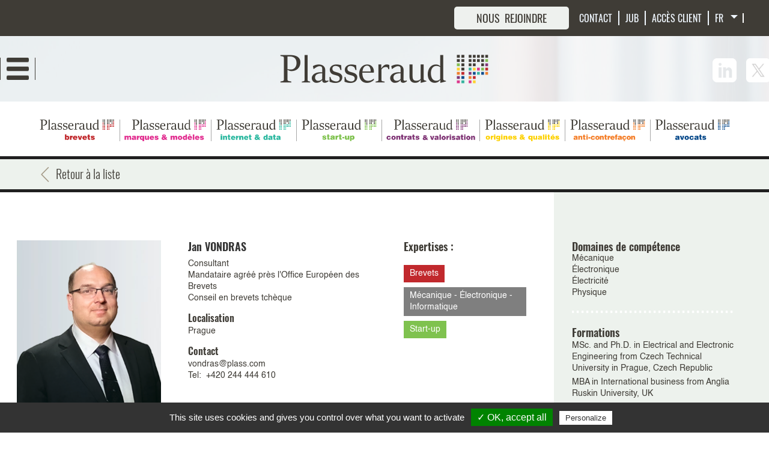

--- FILE ---
content_type: text/html; charset=UTF-8
request_url: https://www.plass.com/fr/expert/jan-vondras
body_size: 11337
content:
<!DOCTYPE html>
<html lang="fr" dir="ltr" prefix="content: http://purl.org/rss/1.0/modules/content/  dc: http://purl.org/dc/terms/  foaf: http://xmlns.com/foaf/0.1/  og: http://ogp.me/ns#  rdfs: http://www.w3.org/2000/01/rdf-schema#  schema: http://schema.org/  sioc: http://rdfs.org/sioc/ns#  sioct: http://rdfs.org/sioc/types#  skos: http://www.w3.org/2004/02/skos/core#  xsd: http://www.w3.org/2001/XMLSchema# ">
<head>
<meta http-equiv="X-UA-Compatible" content="IE=edge">
<meta charset="utf-8"/>
<meta name="title" content="Jan Vondras - Brevets | Plasseraud IP"/>
<link rel="canonical" href="https://www.plass.com/fr/expert/jan-vondras"/>
<meta name="description" content="Jan Vondras est consultant externe en activité libérale, de conseil en propriété intellectuelle basé à Prague, avec lequel Plasseraud IP a établi une collaboration depuis 2024. "/>
<meta property="og:url" content="https://www.plass.com/fr/expert/jan-vondras"/>
<meta property="og:title" content="Jan VONDRAS"/>
<meta property="og:description" content="Jan Vondras est consultant externe en activité libérale, de conseil en propriété intellectuelle basé à Prague, avec lequel Plasseraud IP a établi une collaboration depuis 2024. "/>
<meta property="og:image" content="https://www.plass.com/sites/default/files/field/expert_photo_big/vondras_jan_recoloris%C3%A9_internet4.png"/>
<script type="application/ld+json">{
"@context": "https://schema.org/",
"@type": "Person",
"name": "Jan Vondras",
"url": "https://www.plass.com/fr/expert/jan-vondras",
"image": "https://www.plass.com/sites/default/files/field/expert_photo_big/vondras_jan_recoloris%C3%A9_internet4.png",
"sameAs": "",
"jobTitle": "Consultant",
"worksFor": {
	"@type": "Organization",
	"name": "Plasseraud IP"
}
}</script>
<meta property="twitter:card" content="summary_large_image"/>
<meta name="Generator" content="Drupal 8 (https://www.drupal.org)"/>
<meta name="MobileOptimized" content="width"/>
<meta name="HandheldFriendly" content="true"/>
<meta name="viewport" content="width=device-width, initial-scale=1.0"/>
<meta http-equiv="x-ua-compatible" content="ie=edge"/>
<link rel="shortcut icon" href="/xfavicon.png.pagespeed.ic.IKwgXjkhY5.webp" type="image/png"/>
<script>window.a2a_config=window.a2a_config||{};a2a_config.callbacks=[];a2a_config.overlays=[];a2a_config.templates={};</script>
<title>Jan Vondras - Brevets | Plasseraud IP</title>
<link rel="stylesheet" href="/sites/default/files/css/css_tluy2uzVCFvPtCW4EhQe2vtSCjW9A4OefUngBWGH_Dk.css,qsr49d5+css_ZPYE3ejKCoA7Olh_PqS2BoZQLgDxM71EGabXxQVUTPw.css,qsr49d5.pagespeed.cc.FwtDirj0fz.css" media="all"/>
<script src="/sites/default/libraries/tarteaucitron/tarteaucitron.js?v=1"></script>
<script src="/sites/default/libraries/tarteaucitron/tarteaucitron.services.js,qv=1.pagespeed.jm.XkiJPGg_fI.js"></script>
<!--[if lte IE 8]>
<script src="/sites/default/files/js/js_VtafjXmRvoUgAzqzYTA3Wrjkx9wcWhjP0G4ZnnqRamA.js"></script>
<![endif]-->
<style>@media all and (max-width:1024px) and (-ms-high-contrast:none),(-ms-high-contrast:active){.view-desktop-expert-detail .column-3{-ms-grid-column-span:1;-ms-overflow-style:none;overflow:auto}}@media all and (-ms-high-contrast:none),(-ms-high-contrast:active){.view-desktop-expert-detail .column-1{margin-right:15px}.show-field-type1{padding-left:25px;padding-right:25px}}</style>
<style>.modal-jp-title{color:#e00034;font-size:28px;font-family:'MS Gothic';color:#3f3c36;font-size:20px}.div-text-jp{min-height:80px;font-family:'MS Gothic';overflow:hidden;white-space:nowrap;font-size:16px}.modal-jp-button{background:#393f48;color:#fff;font-size:16px;font-family:'MS Gothic';border:none;display:block;padding:5px 20px;float:left;font-weight:400}@media screen and (min-width:320px){.div-text-jp{font-size:5px}.modal-jp-title{font-size:8px}.modal-jp-button{font-size:10px}}@media screen and (min-width:375px){.div-text-jp{font-size:6px}.modal-jp-title{font-size:9px}}@media screen and (min-width:414px){.div-text-jp{font-size:7px}.modal-jp-title{font-size:10px}.modal-jp-button{font-size:11px}}@media screen and (min-width:480px){.div-text-jp{font-size:8px}.modal-jp-title{font-size:11px}.modal-jp-button{font-size:12px}}@media screen and (min-width:600px){.div-text-jp{font-size:11px}.modal-jp-title{font-size:14px}.modal-jp-button{font-size:13px}}@media screen and (min-width:768px){.div-text-jp{font-size:13px}.modal-jp-title{font-size:16px}.modal-jp-button{font-size:14px}}@media screen and (min-width:800px){.div-text-jp{font-size:14px}.modal-jp-title{font-size:17px}}@media screen and (min-width:900px){.div-text-jp{font-size:16px}.modal-jp-title{font-size:19px}}@media screen and (min-width:1024px){.div-text-jp{font-size:16px}.modal-jp-title{font-size:19px}}@media screen and (min-width:1200px){.div-text-jp{font-size:16px}.modal-jp-title{font-size:20px}.modal-jp-button{font-size:16px}}.div-modal-jp-title::after{-webkit-transform:translate(0,-50%);-ms-transform:translate(0,-50%);transform:translate(0,-50%);content:"";position:absolute;top:50%;right:0;height:29px;width:inherit;margin-top:35px;background-image:url(/themes/plass/dist/images/xsquares-bigger-contact.png.pagespeed.ic.jpxUMD32q5.webp);background-repeat:repeat}.modal-jp-button:hover,.modal-jp-button:active,.modal-jp-button:focus{background-color:#5a564e;color:#fff;border:none;cursor:pointer}.modal-jp-float-right{padding-top:20px;display:block;float:right}.modal-jp{display:none;position:fixed;z-index:100;left:0;top:0;width:100%;height:100%;overflow:auto;background-color:#000;background-color:rgba(0,0,0,.4)}.modal-jp-content{background-color:#fefefe;margin:15% auto;padding:20px;border:1px solid #888;width:95%;max-width:900px}.modal-jp-close{color:#aaa;float:right;font-size:28px;font-weight:bold;margin-top:-20px}.modal-jp-close:hover,.modal-jp-close:focus{color:#000;text-decoration:none;cursor:pointer}.body-de .block-header-expert h2{padding-right:157px}@media (min-width:1024px){.section-section-footer .region-section-footer-first .region-inner{width:200px;padding-right:0!important}.section-section-footer .region-section-footer-first{-webkit-box-flex:unset;-webkit-flex:unset;-ms-flex:unset;flex:unset;max-width:unset}.section-section-footer .region-section-footer-second{-webkit-box-flex:0;-webkit-flex:0 0 32%;-ms-flex:0 0 25%;flex:0 0 32%;max-width:32%;padding-top:1.5625rem;text-align:right}.section-section-footer ul.menu li{margin-right:7px;padding-right:7px;padding-top:0;border-right:1px solid #a7a7a7;font-size:14px}}.block-views-blockbanner-header-block-17 .view-banner-header .views-field-field-image img{width:100%;height:100%;-o-object-fit:cover;object-fit:cover}.page-node-type-page .block-views-blockbanner-header-block-17.contextual-region{position:unset}.section-section-footer .region-section-footer-first .region-inner{width:200px;padding-right:0!important}.section-section-footer .region-section-footer-first{-webkit-box-flex:unset;-webkit-flex:unset;-ms-flex:unset;flex:unset;max-width:unset}.section-section-footer .region-section-footer-second{-webkit-box-flex:0;-webkit-flex:0 0 32%;-ms-flex:0 0 25%;flex:0 0 32%;max-width:32%;padding-top:1.5625rem;text-align:right}.section-section-footer ul.menu li{margin-right:7px;padding-right:7px;padding-top:0;border-right:1px solid #a7a7a7;font-size:14px}@media (max-width:400px){#logo-veritas{max-width:150px}}article.node--type-emploi .description-job ul{list-style:disc!important}</style>
</head>
<body class="not-front body-fr node node-expert node-1470 expert-jan-vondras path-node page-node-type-expert"><noscript><meta HTTP-EQUIV="refresh" content="0;url='https://www.plass.com/fr/expert/jan-vondras?PageSpeed=noscript'" /><style><!--table,div,span,font,p{display:none} --></style><div style="display:block">Please click <a href="https://www.plass.com/fr/expert/jan-vondras?PageSpeed=noscript">here</a> if you are not redirected within a few seconds.</div></noscript>
<a href="#main-content" class="visually-hidden focusable skip-link">
Aller au contenu principal
</a>
<div class="dialog-off-canvas-main-canvas" data-off-canvas-main-canvas>
<div class="layout-container">
<section class="section section-section-headline">
<div class="container-fluid py-1 section-inner">
<div class="region region-section-headline-first">
<div class="region-inner">
<div id="block-groupnav" class="block-group-nav block block-blockgroup block-block-group28cdea14-ba10-40d2-8ae2-3c3992782d86">
<div id="block-languagedropdownswitcher-2" class="block-language default-all-language block block-lang-dropdown block-language-dropdown-blocklanguage-interface">
<form class="lang-dropdown-form lang_dropdown_form language_interface" id="lang_dropdown_form_lang_dropdown_form696a08ce9d4192.05243510" data-drupal-selector="lang-dropdown-form" action="/fr/expert/jan-vondras" method="post" accept-charset="UTF-8">
<div class="js-form-item form-item js-form-type-select form-type-select js-form-item-lang-dropdown-select form-item-lang-dropdown-select form-no-label">
<select style="width:165px" class="lang-dropdown-select-element form-select" id="lang-dropdown-select-lang_dropdown_form696a08ce9d4192.05243510" data-drupal-selector="edit-lang-dropdown-select" name="lang_dropdown_select"><option value="en">English</option><option value="fr" selected="selected">Français</option><option value="cz">Čeština</option><option value="de">German</option><option value="jp">Japan</option></select>
</div>
<input data-drupal-selector="edit-en" type="hidden" name="en" value="/en"/>
<input data-drupal-selector="edit-fr" type="hidden" name="fr" value="/fr"/>
<input data-drupal-selector="edit-cz" type="hidden" name="cz" value="/cz"/>
<input data-drupal-selector="edit-de" type="hidden" name="de" value="/de"/>
<input data-drupal-selector="edit-jp" type="hidden" name="jp" value="/jp"/>
<noscript><div><input data-drupal-selector="edit-submit" type="submit" id="edit-submit" name="op" value="Allez" class="button js-form-submit form-submit"/>
</div></noscript><input autocomplete="off" data-drupal-selector="form-btplihs7kjtazekyoqv5mud8ev83dxdt0cdol80p4rw" type="hidden" name="form_build_id" value="form-btpLIHS7KJTazEKyoqV5MUd8ev83dxdT0CdOl80P4Rw"/>
<input data-drupal-selector="edit-lang-dropdown-form" type="hidden" name="form_id" value="lang_dropdown_form"/>
</form>
</div>
<div id="block-contactheader-2" class="block-contact-header block block-block-content block-block-contentaed5a380-c8a0-4b3b-920d-2d9bdfd65700">
<div class="clearfix text-formatted field field--name-body field--type-text-with-summary field--label-hidden field__item"><div class="field-content">
<p><a href="/contact-us">CONTACT</a></p>
<p><a href="/fr/juridiction-unifiee-du-brevet/">JUB</a></p>
<p><a href="/acces-client">ACCÈS CLIENT</a></p>
</div>
</div>
</div>
<div id="block-mainnavigation" class="block-main-menu">
<ul class="menu">
<li class="menu-item menu-item--expanded">
<a href="/fr/presentation-du-groupe" data-drupal-link-system-path="node/1528">PRÉSENTATION DU GROUPE</a>
<ul class="menu">
<li class="menu-item">
<a href="/fr/presentation-du-groupe#en_quelques_mots" data-drupal-link-system-path="node/1528">En quelques mots</a>
</li>
<li class="menu-item">
<a href="/fr/presentation-du-groupe#chiffres_cles" data-drupal-link-system-path="node/1528">Chiffres clés</a>
</li>
<li class="menu-item">
<a href="/fr/experts" data-drupal-link-system-path="experts">Équipe</a>
</li>
<li class="menu-item">
<a href="/fr/bureaux" data-drupal-link-system-path="node/2216">Bureaux</a>
</li>
<li class="menu-item">
<a href="/fr/presentation-du-groupe#awards" data-drupal-link-system-path="node/1528">Distinctions</a>
</li>
</ul>
</li>
<li class="menu-item menu-item--expanded">
<a href="/fr" data-drupal-link-system-path="&lt;front&gt;">NOS EXPERTISES</a>
<ul class="menu">
<li class="menu-item">
<a href="/fr/expertises/brevets" data-drupal-link-system-path="node/2">Brevets</a>
</li>
<li class="menu-item">
<a href="/fr/expertises/marques-modeles" data-drupal-link-system-path="node/3">Marques &amp; Modèles</a>
</li>
<li class="menu-item">
<a href="/fr/expertises/internet-data" data-drupal-link-system-path="node/4">Internet &amp; Data</a>
</li>
<li class="menu-item">
<a href="/fr/expertises/start-up" data-drupal-link-system-path="node/5">Start-up</a>
</li>
<li class="menu-item">
<a href="/fr/expertises/contrats-valorisation" data-drupal-link-system-path="node/9">Contrats &amp; Valorisation</a>
</li>
<li class="menu-item">
<a href="/fr/expertises/origines-et-qualites" data-drupal-link-system-path="node/6">Origines &amp; Qualités</a>
</li>
<li class="menu-item">
<a href="/fr/expertises/anti-contrefacon" data-drupal-link-system-path="node/7">Anti-contrefaçon</a>
</li>
<li class="menu-item">
<a href="/fr/expertises/avocats" data-drupal-link-system-path="node/8">Avocats</a>
</li>
</ul>
</li>
<li class="menu-item menu-item--expanded">
<a href="/fr/news" data-drupal-link-system-path="news">NEWS</a>
<ul class="menu">
<li class="menu-item">
<a href="/fr/news" data-drupal-link-system-path="news">Actus</a>
</li>
<li class="menu-item">
<a href="/fr/articles" data-drupal-link-system-path="articles">Articles</a>
</li>
<li class="menu-item">
<a href="/fr/newsletter" data-drupal-link-system-path="newsletter">Newsletter</a>
</li>
</ul>
</li>
<li class="menu-item menu-item--expanded">
<a href="/fr/la-pi-decryptee" data-drupal-link-system-path="la-pi-decryptee">LA PI DÉCRYPTÉE</a>
<ul class="menu">
<li class="menu-item">
<a href="/fr/la-pi-decryptee#block-pagetitle" data-drupal-link-system-path="la-pi-decryptee">Cas fictif</a>
</li>
<li class="menu-item">
<a href="/fr/glossaire" data-drupal-link-system-path="glossaire">Glossaire</a>
</li>
</ul>
</li>
</ul>
</div>
<div id="block-headertop-2" class="block-header-top block block-block-content block-block-contentbce36003-bd7e-49dc-ac19-60a63e65cc8e">
<div class="clearfix text-formatted field field--name-body field--type-text-with-summary field--label-hidden field__item"><div class="field-content">
<p><a href="/fr/nous-rejoindre">NOUS  REJOINDRE</a></p>
</div>
</div>
</div>
<div id="block-socialnetworkheader-2" class="block-socical-header block block-block-content block-block-content1c78590c-0299-4a47-b39b-11dec56c256f">
<div class="clearfix text-formatted field field--name-body field--type-text-with-summary field--label-hidden field__item"><div class="field-social-header"><a href="https://www.linkedin.com/company/plasseraud-ip/" target="blank"><i class="icon-social icon-linkedin">icon</i></a><a href="https://twitter.com/plass_ip" target="blank"><i class="icon-social icon-twitter">icon</i></a></div>
</div>
</div>
</div>
<div class="views-element-container block-experties-header block block-views block-views-blockepertises-block-1" id="block-views-block-epertises-block-1-3">
<div><div class="view-expertise-home view view-epertises view-id-epertises view-display-id-block_1 js-view-dom-id-c0a75e314033c07e048a61fb64d54cc5475e574f6d94d9c1dfbb2924c0a6392e">
<div class="view-header">
<h3 class="cancel-block-view-expertises-menu">X</h3>
</div>
<div class="view-content">
<div class="red views-row"><div class="views-field views-field-field-logo"><div class="field-content"> <a href="/fr/expertises/brevets"><img src="/sites/default/files/field/expertise/logo/xlogo_brevets,P402x_1_2.png.pagespeed.ic.OZin2Jc7S4.webp" width="246" height="70" alt="brevets" typeof="foaf:Image"/>
</a>
</div></div></div>
<div class="pink views-row"><div class="views-field views-field-field-logo"><div class="field-content"> <a href="/fr/expertises/marques-modeles"><img src="/sites/default/files/field/expertise/logo/xlogo_marques,P402x_0_3.png.pagespeed.ic.rmrv0KnInS.webp" width="267" height="70" alt="Marques &amp; Modèles" typeof="foaf:Image"/>
</a>
</div></div></div>
<div class="turquoise views-row"><div class="views-field views-field-field-logo"><div class="field-content"> <a href="/fr/expertises/internet-data"><img src="/sites/default/files/field/expertise/logo/xlogo_internet,P402x_2.png.pagespeed.ic.WHDrGBc3am.webp" width="246" height="70" alt="Internet &amp; Data" typeof="foaf:Image"/>
</a>
</div></div></div>
<div class="green views-row"><div class="views-field views-field-field-logo"><div class="field-content"> <a href="/fr/expertises/start-up"><img src="/sites/default/files/field/expertise/logo/xlogo_startup,P402x_2.png.pagespeed.ic.Yd4MHcLH2R.webp" width="246" height="70" alt="Start-up" typeof="foaf:Image"/>
</a>
</div></div></div>
<div class="purple views-row"><div class="views-field views-field-field-logo"><div class="field-content"> <a href="/fr/expertises/contrats-valorisation"><img src="/sites/default/files/field/expertise/logo/xlogocontrats-valorisation,P402x_3_1.png.pagespeed.ic.dOUgkboyzh.webp" width="289" height="70" alt="contrats &amp; valorisation" typeof="foaf:Image"/>
</a>
</div></div></div>
<div class="yellow views-row"><div class="views-field views-field-field-logo"><div class="field-content"> <a href="/fr/expertises/origines-et-qualites"><img src="/sites/default/files/field/expertise/logo/xFR_O,P26Q_logo-NAV.png.pagespeed.ic.EzpoabJpd8.webp" width="246" height="70" alt="Origines &amp; Qualités" typeof="foaf:Image"/>
</a>
</div></div></div>
<div class="orange views-row"><div class="views-field views-field-field-logo"><div class="field-content"> <a href="/fr/expertises/anti-contrefacon"><img src="/sites/default/files/field/expertise/logo/xlogo_anticontrefacon,P402x_0_2.png.pagespeed.ic.3lyYr-k1Ko.webp" width="246" height="70" alt="Anti-contrefaçon" typeof="foaf:Image"/>
</a>
</div></div></div>
<div class="blue views-row"><div class="views-field views-field-field-logo"><div class="field-content"> <a href="/fr/expertises/avocats"><img src="/sites/default/files/field/expertise/logo/xlogo_avocats_2x_2.png.pagespeed.ic.RX2NHt6fex.webp" width="243" height="70" alt="Avocats" typeof="foaf:Image"/>
</a>
</div></div></div>
</div>
</div>
</div>
</div>
<div id="block-headertop" class="block-header-top block block-block-content block-block-contentbce36003-bd7e-49dc-ac19-60a63e65cc8e">
<div class="clearfix text-formatted field field--name-body field--type-text-with-summary field--label-hidden field__item"><div class="field-content">
<p><a href="/fr/nous-rejoindre">NOUS  REJOINDRE</a></p>
</div>
</div>
</div>
<div id="block-contactheader" class="block-contact-header block block-block-content block-block-contentaed5a380-c8a0-4b3b-920d-2d9bdfd65700">
<div class="clearfix text-formatted field field--name-body field--type-text-with-summary field--label-hidden field__item"><div class="field-content">
<p><a href="/contact-us">CONTACT</a></p>
<p><a href="/fr/juridiction-unifiee-du-brevet/">JUB</a></p>
<p><a href="/acces-client">ACCÈS CLIENT</a></p>
</div>
</div>
</div>
<div id="block-languagedropdownswitcher" class="block-language default-all-language block block-lang-dropdown block-language-dropdown-blocklanguage-interface">
<form class="lang-dropdown-form lang_dropdown_form language_interface" id="lang_dropdown_form_lang_dropdown_form696ab4613ec929.99228415" data-drupal-selector="lang-dropdown-form" action="/fr/expert/jan-vondras" method="post" accept-charset="UTF-8">
<div class="js-form-item form-item js-form-type-select form-type-select js-form-item-lang-dropdown-select form-item-lang-dropdown-select form-no-label">
<select style="width:58px" class="lang-dropdown-select-element form-select" id="lang-dropdown-select-lang_dropdown_form696ab4613ec929.99228415" data-drupal-selector="edit-lang-dropdown-select" name="lang_dropdown_select"><option value="en">en</option><option value="fr" selected="selected">fr</option><option value="cz">cz</option><option value="de">de</option><option value="jp">jp</option></select>
</div>
<input data-drupal-selector="edit-en" type="hidden" name="en" value="/en/expert/vondras-jan"/>
<input data-drupal-selector="edit-fr" type="hidden" name="fr" value="/fr/expert/jan-vondras"/>
<input data-drupal-selector="edit-cz" type="hidden" name="cz" value="/cz/expert/jan-vondras"/>
<input data-drupal-selector="edit-de" type="hidden" name="de" value="/de/expert/vondras-jan"/>
<input data-drupal-selector="edit-jp" type="hidden" name="jp" value="/jp/expert/jan-vondras"/>
<noscript><div><input data-drupal-selector="edit-submit" type="submit" id="edit-submit" name="op" value="Allez" class="button js-form-submit form-submit"/>
</div></noscript><input autocomplete="off" data-drupal-selector="form-c3l-nmkmwomnuwqy75rloip8b-qbezs-irriwk6exwc" type="hidden" name="form_build_id" value="form-C3l-nMKmwoMnuWqY75rLOIP8b_QBEzs_IRriWK6ExWc"/>
<input data-drupal-selector="edit-lang-dropdown-form" type="hidden" name="form_id" value="lang_dropdown_form"/>
</form>
</div>
</div>
</div>
</div>
</section>
<header role="banner" id="header" class="section section-header  ">
<div class="container-fluid ">
<div class="header--no-banner region region-header">
<div class="region-inner">
<div class="block--groupheading-container">
<div id="block-groupheading" class="block-group-header block block-blockgroup block-block-group9445cabc-c9d7-453d-b6d9-2e2f82cac329">
<div id="block-groupbuttonheader" class="d-flex block-button-header block block-blockgroup block-block-group46d58171-6947-43b8-ad25-244e21df98d4">
<div id="block-menubutton-2" class="block-menu-btn block block-block-content block-block-content5f8bf4f2-4a9b-47fa-913f-d5eb7cac6903">
<div class="clearfix text-formatted field field--name-body field--type-text-with-summary field--label-hidden field__item"><div class="field-buton"><i class="icon-menu">icon</i></div>
</div>
</div>
<div id="block-blockmenuexpertise" class="block-expertises-menu block block-block-content block-block-contentc46c8d50-7f6f-4476-9182-2bbaee08de36">
<div class="clearfix text-formatted field field--name-body field--type-text-with-summary field--label-hidden field__item"><div class="menu-mobile-second">
<div class="img-nor">
<img alt="logo menu" data-entity-type="file" data-entity-uuid="c6b6df03-8b5f-498b-b0c3-9cc0bcee0fe5" src="[data-uri]"/>
</div>
<div class="img-hover">
<img alt="logo menu" data-entity-type="file" data-entity-uuid="427ff0a6-652c-45e8-91f5-7971906fb77c" src="[data-uri]"/>
</div>
</div>
</div>
</div>
</div>
<div id="block-sitebranding-2" class="block-logo block block-system block-system-branding-block">
<a href="/fr" title="Accueil" rel="home" class="site-logo">
<img class='logo-desktop' src="/themes/plass/xlogo_plasseraud.png.pagespeed.ic.EG9fSewWJL.webp" alt="Accueil"/>
<img class='logo-mobile' src="/sites/default/files/field/media_image/xlogo_plasseraud_head_Mob,P402x.png.pagespeed.ic.EG9fSewWJL.webp" alt="Accueil">
</a>
</div>
<div id="block-socialnetworkheader" class="block-socical-header block block-block-content block-block-content1c78590c-0299-4a47-b39b-11dec56c256f">
<div class="clearfix text-formatted field field--name-body field--type-text-with-summary field--label-hidden field__item"><div class="field-social-header"><a href="https://www.linkedin.com/company/plasseraud-ip/" target="blank"><i class="icon-social icon-linkedin">icon</i></a><a href="https://twitter.com/plass_ip" target="blank"><i class="icon-social icon-twitter">icon</i></a></div>
</div>
</div>
</div>
</div>
<div class="views-element-container block-experties-header block block-views block-views-blockepertises-block-1" id="block-views-block-epertises-block-1-2">
<div><div class="view-expertise-home view view-epertises view-id-epertises view-display-id-block_1 js-view-dom-id-741ccb6dc5474c874887f7007a3e852cf5546ca8a251c755cc2b5e46e4ff2882">
<div class="view-header">
<h3 class="cancel-block-view-expertises-menu">X</h3>
</div>
<div class="view-content">
<div class="red views-row"><div class="views-field views-field-field-logo"><div class="field-content"> <a href="/fr/expertises/brevets"><img src="/sites/default/files/field/expertise/logo/xlogo_brevets,P402x_1_2.png.pagespeed.ic.OZin2Jc7S4.webp" width="246" height="70" alt="brevets" typeof="foaf:Image"/>
</a>
</div></div></div>
<div class="pink views-row"><div class="views-field views-field-field-logo"><div class="field-content"> <a href="/fr/expertises/marques-modeles"><img src="/sites/default/files/field/expertise/logo/xlogo_marques,P402x_0_3.png.pagespeed.ic.rmrv0KnInS.webp" width="267" height="70" alt="Marques &amp; Modèles" typeof="foaf:Image"/>
</a>
</div></div></div>
<div class="turquoise views-row"><div class="views-field views-field-field-logo"><div class="field-content"> <a href="/fr/expertises/internet-data"><img src="/sites/default/files/field/expertise/logo/xlogo_internet,P402x_2.png.pagespeed.ic.WHDrGBc3am.webp" width="246" height="70" alt="Internet &amp; Data" typeof="foaf:Image"/>
</a>
</div></div></div>
<div class="green views-row"><div class="views-field views-field-field-logo"><div class="field-content"> <a href="/fr/expertises/start-up"><img src="/sites/default/files/field/expertise/logo/xlogo_startup,P402x_2.png.pagespeed.ic.Yd4MHcLH2R.webp" width="246" height="70" alt="Start-up" typeof="foaf:Image"/>
</a>
</div></div></div>
<div class="purple views-row"><div class="views-field views-field-field-logo"><div class="field-content"> <a href="/fr/expertises/contrats-valorisation"><img src="/sites/default/files/field/expertise/logo/xlogocontrats-valorisation,P402x_3_1.png.pagespeed.ic.dOUgkboyzh.webp" width="289" height="70" alt="contrats &amp; valorisation" typeof="foaf:Image"/>
</a>
</div></div></div>
<div class="yellow views-row"><div class="views-field views-field-field-logo"><div class="field-content"> <a href="/fr/expertises/origines-et-qualites"><img src="/sites/default/files/field/expertise/logo/xFR_O,P26Q_logo-NAV.png.pagespeed.ic.EzpoabJpd8.webp" width="246" height="70" alt="Origines &amp; Qualités" typeof="foaf:Image"/>
</a>
</div></div></div>
<div class="orange views-row"><div class="views-field views-field-field-logo"><div class="field-content"> <a href="/fr/expertises/anti-contrefacon"><img src="/sites/default/files/field/expertise/logo/xlogo_anticontrefacon,P402x_0_2.png.pagespeed.ic.3lyYr-k1Ko.webp" width="246" height="70" alt="Anti-contrefaçon" typeof="foaf:Image"/>
</a>
</div></div></div>
<div class="blue views-row"><div class="views-field views-field-field-logo"><div class="field-content"> <a href="/fr/expertises/avocats"><img src="/sites/default/files/field/expertise/logo/xlogo_avocats_2x_2.png.pagespeed.ic.RX2NHt6fex.webp" width="243" height="70" alt="Avocats" typeof="foaf:Image"/>
</a>
</div></div></div>
</div>
</div>
</div>
</div>
<div id="block-expertreturn" class="block block-block-content block-block-content3bab3b6f-6d2c-44d0-9cbc-0b6a5a9970c8">
<div class="clearfix text-formatted field field--name-body field--type-text-with-summary field--label-hidden field__item"><div class="field-back"><a href="/fr/experts">Retour à la liste</a></div>
</div>
</div>
</div>
</div>
</div>
</header>
<section class="section section-section-first">
<div class="container-fluid py-1 section-inner">
<div class="region region-section-first-first">
<div class="region-inner">
</div>
</div>
</div>
</section>
<div id="main-wrapper" class="layout-main-wrapper layout-container clearfix ">
<div class="container-fluid clearfix-o">
<div id="main" class="row clearfix">
<main class="main-content col-lg-12">
<a id="main-content" tabindex="-1"></a> <div class="layout-content main-inner">
<div class="region region-content">
<div class="region-inner">
<div id="block-groupexpert" class="block-group-expert block block-blockgroup block-block-group73c539bd-2204-4006-b260-1ff02d09692c">
<div class="views-element-container block-expert-detail block block-views block-views-blockexpert-detail-block-1" id="block-views-block-expert-detail-block-1">
<div><div class="view view-expert-detail view-id-expert_detail view-display-id-block_1 js-view-dom-id-b74d74711a490b5ec68a6118ec32e0352a3c3a01b7cc9208390ef3ce588751f1">
<div class="view-content">
<div class="views-row"><div class="views-field views-field-nothing"><div class="field-content"><div class="expert-detail">
<div class="expert-information">
<div class="expert-photo-linkedin-group">
<div class="expert-photo-group">
<img src="/sites/default/files/field/expert_photo_big/vondras_jan_recoloris%C3%A9_internet4.png" width="240" height="330" alt="Jan Vondras" title="Jan Vondras" typeof="Image"/>
</div>
</div>
<div class="expert-information-group">
<div class="expert-name">
<h1> <span class="expert-first-name">Jan</span> <span class="expert-last-name">Vondras</span></h1>
</div>
<div class="expert-fonctions-additionnelles"><p>Consultant</p>
<p>Mandataire agréé près l'Office Européen des Brevets</p>
<p>Conseil en brevets tchèque</p>
</div>
<div class="expert-location">
<span class="expert-location-title">Localisation</span>
<div class="expert-location-list">
<p><a href="/fr/bureaux/prague" hreflang="fr">Prague</a></p>
</div>
</div>
<div class="expert-contact">
<span class="expert-contact-title">Contact</span>
<div class="expert-contact-list">
<div class="views-field views-field-field-expert-email"><div class="field-content"><a href="mailto:vondras@plass.com">vondras@plass.com</a></div></div> <p>Tel:  +420 244 444 610</p>
</div>
</div>
</div>
<div class="expert-expertises-of-group">
<span class="expert-expertises-of-group-title">Expertises :</span>
<div class="expert-expertises-of-group-list">
<div class="expertise-item"><a class="expertise-of-expert red" title="Brevets" href="/fr/expertises/brevets"><span>Brevets</span></a><a class="expertise-of-expert gray" title="Mécanique - Électronique - Informatique" href="#"><span>Mécanique - Électronique - Informatique</span></a></div><div><span> </span></div><div class="expertise-item"><a class="expertise-of-expert green" title="Start-up" href="/fr/expertises/start-up"><span>Start-up</span></a></div>
</div>
</div>
</div>
<div class="expert-description">
<span class="line"></span>
<div class="views-field views-field-body"><div class="field-content"><p>Jan Vondras est consultant externe en activité libérale, de conseil en propriété intellectuelle basé à Prague, avec lequel Plasseraud IP a établi une collaboration depuis 2024. Jan est Mandataire agréé près l'Office Européen des Brevets et Conseil en brevets tchèque, Jan Vondras a occupé des fonctions de direction technique dans diverses entreprises industrielles internationales aux USA, en Grande Bretagne, en Chine, en République Tchèque, en Allemagne et aux Pays-Bas. Il s’est occupé notamment de recherche et développement dans les domaines des instruments scientifiques, des composants automobiles, des moteurs à combustion interne et des systèmes de sécurité pour la production d’hydrocarbures. Jan est inventeur de multiples inventions. Depuis 2024 Jan est maintenant consultant.</p>
</div></div>
<div class="addtoany-container"><div class="addtoany-text-container"><span>Partager sur :</span></div><div class="addtoany-button-container"><span class="a2a_kit a2a_kit_size_32 addtoany_list" data-a2a-url="https://www.plass.com/fr/expert/jan-vondras" data-a2a-title="Jan Vondras"><a class="a2a_button_twitter"></a><a class="a2a_button_linkedin_share"></a><a class="a2a_button_email"></a></span></div></div>
<span class="line"></span>
</div>
</div>
</div></div></div>
</div>
</div>
</div>
</div>
<div class="views-element-container block-sidebar-expert-detail block block-views block-views-blockexpert-detail-block-2" id="block-views-block-expert-detail-block-2">
<div><div class="view view-expert-detail view-id-expert_detail view-display-id-block_2 js-view-dom-id-9178fc20c56727546f661cbecefe0a08d00b5e2bb943d1f95b903ced05da2549">
<div class="view-content">
<div class="views-row"><div class="views-field views-field-nothing"><div class="field-content"><div class="expert-sidebar-information">
<div class="expert-practice-area">
<span class="expert-practice-area-title">Domaines de compétence</span>
<div class="expert-practice-area-list">
<p>Mécanique<br/>
Électronique<br/>
Électricité<br/>
Physique</p>
</div>
</div>
<div class="expert-education">
<span class="expert-education-title">Formations</span>
<div class="expert-education-list">
<p>MSc. and Ph.D. in Electrical and Electronic Engineering from Czech Technical University in Prague, Czech Republic</p>
<p>MBA in International business from Anglia Ruskin University, UK</p>
</div>
</div>
<div class="expert-language">
<span class="expert-language-title">Langues</span>
<div class="expert-language-list">
<p>Tchèque, Anglais, Allemand</p>
</div>
</div>
</div></div></div></div>
</div>
</div>
</div>
</div>
<div id="block-newsarticlesswtichblock" class="block-switch-active-news-articles block block-plass-switch block-news-articles-switch-block">
<div class="block-group-news-article-switch-container expert-block">
<div class="block-news-article-switch">
<ul>
<li class="li-news-switch active">
<a class="a-news-switch">Actus</a>
</li>
<li class="li-articles-switch ">
<a class="a-articles-switch">Articles</a>
</li>
</ul>
</div>
<div class="block-group-news-articles-related">
<div class="block-news-related ">
<div class="views-element-container"><div class="view-events block-actus-expert-style view view-list-actus view-id-list_actus view-display-id-block_2 js-view-dom-id-6de21fa827f87798f4f52eeae8299a3a55fbca141f055b0b7fcbded1105848ab">
<div class="view-content">
<div class="views-row">
<a class="field-link-to-content" title="Un nouveau Conseil en Brevets tchèque au sein de Plasseraud IP" href="/fr/actualites/un-nouveau-conseil-en-brevets-tcheque-au-sein-de-plasseraud-ip"> </a>
<div class="views-field views-field-title"><span class="field-content"><a href="/fr/actualites/un-nouveau-conseil-en-brevets-tcheque-au-sein-de-plasseraud-ip" hreflang="fr">Un nouveau Conseil en Brevets tchèque au sein de Plasseraud IP</a></span></div><div class="views-field views-field-field-subtitle"><div class="field-content">Corporate</div></div><div class="views-field views-field-field-article-date"><div class="field-content"><time datetime="2019-12-10T14:37:38Z" class="datetime">10 Décembre, 2019</time>
</div></div><div class="views-field views-field-field-expert"><div class="field-content">	Jan Vondras</div></div><div class="views-field views-field-field-refer-to-1-expertise"><div class="field-content">
Brevets, Mécanique - Électronique - Informatique
</div></div><div class="views-field views-field-field-image"><div class="field-content"> <img src="/sites/default/files/styles/homepage_thumbnail/public/field/actualities/awards1_13.jpg?itok=GCwX44zC" width="260" height="174" alt="Congratulations" title="Congratulations" typeof="foaf:Image" class="image-style-homepage-thumbnail"/>
</div></div></div>
</div>
</div>
</div>
</div>
<div class="block-articles-related slick-hidden">
<div class="views-element-container"><div class="view-events block-article-expert-style view view-list-article view-id-list_article view-display-id-block_2 js-view-dom-id-3f21cdbe43b420e8d48035dae79b4c76b62ff5a23856151d5e282708ca36155f">
<div class="view-empty">
<div class="view-no-result">Pas de résultat</div>
</div>
</div>
</div>
</div>
</div>
</div>
</div>
</div>
</div>
</div>
</div>
</main>
</div>
</div>
</div>
<section class="section section-section-fifth">
<div class="container-fluid py-1 section-inner">
<div class="region region-section-fifth-first">
<div class="region-inner">
<div class="views-element-container block-expertises-footer block block-views block-views-blockepertises-block-1" id="block-views-block-epertises-block-1">
<div><div class="view-expertise-home view view-epertises view-id-epertises view-display-id-block_1 js-view-dom-id-97fc950ed7d1f046d6c12e0204d50b2c1802bed1b072222ed554a84a6d09681a">
<div class="view-header">
<h3 class="cancel-block-view-expertises-menu">X</h3>
</div>
<div class="view-content">
<div class="red views-row"><div class="views-field views-field-field-logo"><div class="field-content"> <a href="/fr/expertises/brevets"><img src="/sites/default/files/field/expertise/logo/xlogo_brevets,P402x_1_2.png.pagespeed.ic.OZin2Jc7S4.webp" width="246" height="70" alt="brevets" typeof="foaf:Image"/>
</a>
</div></div></div>
<div class="pink views-row"><div class="views-field views-field-field-logo"><div class="field-content"> <a href="/fr/expertises/marques-modeles"><img src="/sites/default/files/field/expertise/logo/xlogo_marques,P402x_0_3.png.pagespeed.ic.rmrv0KnInS.webp" width="267" height="70" alt="Marques &amp; Modèles" typeof="foaf:Image"/>
</a>
</div></div></div>
<div class="turquoise views-row"><div class="views-field views-field-field-logo"><div class="field-content"> <a href="/fr/expertises/internet-data"><img src="/sites/default/files/field/expertise/logo/xlogo_internet,P402x_2.png.pagespeed.ic.WHDrGBc3am.webp" width="246" height="70" alt="Internet &amp; Data" typeof="foaf:Image"/>
</a>
</div></div></div>
<div class="green views-row"><div class="views-field views-field-field-logo"><div class="field-content"> <a href="/fr/expertises/start-up"><img src="/sites/default/files/field/expertise/logo/xlogo_startup,P402x_2.png.pagespeed.ic.Yd4MHcLH2R.webp" width="246" height="70" alt="Start-up" typeof="foaf:Image"/>
</a>
</div></div></div>
<div class="purple views-row"><div class="views-field views-field-field-logo"><div class="field-content"> <a href="/fr/expertises/contrats-valorisation"><img src="/sites/default/files/field/expertise/logo/xlogocontrats-valorisation,P402x_3_1.png.pagespeed.ic.dOUgkboyzh.webp" width="289" height="70" alt="contrats &amp; valorisation" typeof="foaf:Image"/>
</a>
</div></div></div>
<div class="yellow views-row"><div class="views-field views-field-field-logo"><div class="field-content"> <a href="/fr/expertises/origines-et-qualites"><img src="/sites/default/files/field/expertise/logo/xFR_O,P26Q_logo-NAV.png.pagespeed.ic.EzpoabJpd8.webp" width="246" height="70" alt="Origines &amp; Qualités" typeof="foaf:Image"/>
</a>
</div></div></div>
<div class="orange views-row"><div class="views-field views-field-field-logo"><div class="field-content"> <a href="/fr/expertises/anti-contrefacon"><img src="/sites/default/files/field/expertise/logo/xlogo_anticontrefacon,P402x_0_2.png.pagespeed.ic.3lyYr-k1Ko.webp" width="246" height="70" alt="Anti-contrefaçon" typeof="foaf:Image"/>
</a>
</div></div></div>
<div class="blue views-row"><div class="views-field views-field-field-logo"><div class="field-content"> <a href="/fr/expertises/avocats"><img src="/sites/default/files/field/expertise/logo/xlogo_avocats_2x_2.png.pagespeed.ic.RX2NHt6fex.webp" width="243" height="70" alt="Avocats" typeof="foaf:Image"/>
</a>
</div></div></div>
</div>
</div>
</div>
</div>
</div>
</div>
</div>
</section>
<section class="section section-section-footer">
<div class="container-fluid py-1 section-inner">
<div class="row">
<div class="region region-section-footer-first">
<div class="region-inner">
<div id="block-footerblock" class="block-brand-footer block block-block-content block-block-content4fb8a83d-a412-4733-abf2-edb7225a7dbe">
<div class="clearfix text-formatted field field--name-body field--type-text-with-summary field--label-hidden field__item"><p><a href="/fr/iso-9001"><img alt="logo footer" id="logo-veritas" data-entity-type="file" data-entity-uuid="270e35f5-3c01-4cfc-9062-6f545f4c2c30" src="/sites/default/files/inline-images/xsceau_veritas,P402x_0.png.pagespeed.ic.9zdVk3EEkN.webp"/></a></p>
<div style="margin-top: -23px;">   <a href="https://www.plass.com/fr/iso-9001" target="_blank"><font size="2,5" style="color: #3f3c36;">*Périmètre</font></a></div>
</div>
</div>
</div>
</div>
<div class="region region-section-footer-second">
<div class="region-inner">
<nav role="navigation" aria-labelledby="block-menufootercolumn2-menu" id="block-menufootercolumn2" class="block block-menu navigation menu--menu-footer-column-2">
<h2 class="visually-hidden" id="block-menufootercolumn2-menu">Menu footer colonne 2</h2>
<ul class="menu">
<li class="menu-item">
<a href="/fr/sitemap" data-drupal-link-system-path="sitemap">Plan du site</a>
</li>
<li class="menu-item">
<a href="/fr/mentions-legales" data-drupal-link-system-path="node/867">Mentions légales</a>
</li>
<li class="menu-item">
<a href="/fr/conditions-generales" data-drupal-link-system-path="node/1844">Conditions générales</a>
</li>
</ul>
</nav>
</div>
</div>
<div class="region region-section-footer-third">
<div class="region-inner">
<div class="simplenews-subscriptions-block-f40553e4-7699-4ce5-b7e5-9460f239d60a simplenews-subscriber-form block-simplenews block block-simplenews-subscription-block" data-drupal-selector="simplenews-subscriptions-block-f40553e4-7699-4ce5-b7e5-9460f239d60a" id="block-simplenewssubscription">
<form action="/fr/expert/jan-vondras" method="post" id="simplenews-subscriptions-block-f40553e4-7699-4ce5-b7e5-9460f239d60a" accept-charset="UTF-8">
<div class="field--type-simplenews-subscription field--name-subscriptions field--widget-simplenews-subscription-select js-form-wrapper form-wrapper" data-drupal-selector="edit-subscriptions-wrapper" id="edit-subscriptions-wrapper"></div>
<div id="edit-message" class="js-form-item form-item js-form-type-item form-type-item js-form-item-message form-item-message form-no-label">
Recevez l'actualité de la PI décryptée par les experts du groupe
</div>
<input autocomplete="off" data-drupal-selector="form-2hu978eguzymrfjmov-bborj0doq6swk7cfefmjngqa" type="hidden" name="form_build_id" value="form-2HU978EGuZYMrfjmOv-bBOrj0dOq6sWK7CfEFmJnGqA"/>
<input data-drupal-selector="edit-simplenews-subscriptions-block-f40553e4-7699-4ce5-b7e5-9460f239d60a" type="hidden" name="form_id" value="simplenews_subscriptions_block_f40553e4-7699-4ce5-b7e5-9460f239d60a"/>
<div class="field--type-email field--name-mail field--widget-email-default js-form-wrapper form-wrapper" data-drupal-selector="edit-mail-wrapper" id="edit-mail-wrapper"> <div class="js-form-item form-item js-form-type-email form-type-email js-form-item-mail-0-value form-item-mail-0-value">
<label for="edit-mail-0-value" class="js-form-required form-required">Email</label>
<input data-drupal-selector="edit-mail-0-value" aria-describedby="edit-mail-0-value--description" type="email" id="edit-mail-0-value" name="mail[0][value]" value="" size="60" maxlength="254" placeholder="Enter your e-mail" class="form-email required" required="required" aria-required="true"/>
<div id="edit-mail-0-value--description" class="description">
The subscriber's email address.
</div>
</div>
</div>
<div data-drupal-selector="edit-actions" class="form-actions js-form-wrapper form-wrapper" id="edit-actions"><input data-drupal-selector="edit-subscribe" type="submit" id="edit-subscribe" name="op" value="S’inscrire" class="button js-form-submit form-submit"/>
</div>
</form>
</div>
</div>
</div>
</div>
</div>
</section>
<footer role="contentinfo" id="footer" class="footer">
<div class="container-fluid">
<div class="region region-footer">
<div class="region-inner">
<div id="block-sitebranding" class="block-logo-footer block block-system block-system-branding-block">
<a href="/fr" title="Accueil" rel="home" class="site-logo">
<img src="/themes/plass/xlogo_plasseraud.png.pagespeed.ic.EG9fSewWJL.webp" alt="Accueil"/>
</a>
</div>
</div>
</div>
</div>
</footer>
</div>
</div>
<script type="application/json" data-drupal-selector="drupal-settings-json">{"path":{"baseUrl":"\/","scriptPath":null,"pathPrefix":"fr\/","currentPath":"node\/1470","currentPathIsAdmin":false,"isFront":false,"currentLanguage":"fr"},"pluralDelimiter":"\u0003","ajaxTrustedUrl":{"form_action_p_pvdeGsVG5zNF_XLGPTvYSKCf43t8qZYSwcfZl2uzM":true},"lang_dropdown":{"lang-dropdown-form":{"key":"lang_dropdown_form696ab4613ec929.99228415"}},"is_new_page":true,"check_section_first":true,"is_new_experts_page":false,"user":{"uid":0,"permissionsHash":"14dfea007f59cbb7b26f2996848b793630181a77b6e2de52e8039d2cd5d0ce07"}}</script>
<script src="/sites/default/files/js/js_RDkOYWYjblaGunV27JF1fShSMtGmlLSIOZZYZz-zcXM.js.pagespeed.jm.G413WOT16V.js"></script>
<script src="https://static.addtoany.com/menu/page.js" async></script>
<script src="/sites/default/files/js/js_Oiroj1baekabqFvcAWyvTDgMte-rqy3zCRNHNmxKx8o.js"></script>
<div id="modal-jp" class="modal-jp">
<div class="modal-jp-content">
<span class="modal-jp-close">&times;</span>
<div class="div-modal-jp-title"><p class="modal-jp-title">日本語版 (Japanese version)&nbsp;&nbsp;</p></div>
<div class="div-text-jp" style="">プラスロー知的財産事務所の日本語紹介は以下のアイコンをクリックしてください。(PDFファイルが開きます)
<div class="modal-jp-float-right">
<a href="/themes/plass/assets/images/PLASSERAUD_IP_JAPANESE_VERSION.PDF" class="modal-jp-button" target="_blank"><img src="[data-uri]" style="margin-left: -12px;" alt="">&nbsp;&nbsp;&nbsp;&nbsp;紹介資料を開く</a>
</div>
</div>
</div>
</div>
<script type="text/javascript">tarteaucitron.init({"privacyUrl":"","hashtag":"#tarteaucitron","cookieName":"tarteaucitron","orientation":"bottom","showAlertSmall":true,"cookieslist":true,"closePopup":false,"showIcon":false,"iconPosition":"BottomRight","adblocker":false,"DenyAllCta":true,"AcceptAllCta":true,"highPrivacy":true,"handleBrowserDNTRequest":false,"removeCredit":true,"moreInfoLink":true,"useExternalCss":false,"useExternalJs":false,"readmoreLink":"","mandatory":true,});tarteaucitron.user.gajsUa='G-8LFZ0HTE37';tarteaucitron.user.gajsMore=function(){var scriptElement=document.createElement('script');scriptElement.src='https://www.googletagmanager.com/gtag/js?id=G-8LFZ0HTE37';document.body.appendChild(scriptElement);window.dataLayer=window.dataLayer||[];function gtag(){dataLayer.push(arguments);}gtag('js',new Date());gtag('config','G-8LFZ0HTE37');};(tarteaucitron.job=tarteaucitron.job||[]).push('gajs');(tarteaucitron.job=tarteaucitron.job||[]).push('youtube');tarteaucitron.user.googlemapsKey='AIzaSyB8g7lV3GoryuVS9pHWCeegK56tQxOn0I4';(tarteaucitron.job=tarteaucitron.job||[]).push('googlemaps');</script>
<script>var modal=document.getElementById("modal-jp");var span=document.getElementsByClassName("modal-jp-close")[0];span.onclick=function(){modal.style.display="none";}
window.onclick=function(event){if(event.target==modal){modal.style.display="none";}}
var event_update=new CustomEvent("jquery.loaded",{detail:{},bubbles:true,cancelable:true});document.dispatchEvent(event_update);</script>
</body>
</html>


--- FILE ---
content_type: application/javascript
request_url: https://www.plass.com/sites/default/files/js/js_Oiroj1baekabqFvcAWyvTDgMte-rqy3zCRNHNmxKx8o.js
body_size: 84916
content:
/* global a2a*/
(function (Drupal) {
  'use strict';

  Drupal.behaviors.addToAny = {
    attach: function (context, settings) {
      // If not the full document (it's probably AJAX), and window.a2a exists
      if (context !== document && window.a2a) {
        a2a.init_all(); // Init all uninitiated AddToAny instances
      }
    }
  };

})(Drupal);
;
(function ($, Drupal) {
  Drupal.plass_switch = Drupal.plass_switch || {};

  Drupal.behaviors.actions_plass_switch = {
    attach: function (context, settings) {
      $(document).ready(function () {
        Drupal.plass_switch.news_article_switch();
      });
    }
  };

  Drupal.plass_switch.news_article_switch = function () {
    var switch_page = $('div.news-article-switch');
    // Switch in search page
    Drupal.plass_switch.old_active(switch_page);
    // New switch

    var block_group_switch_container = $('.block-group-news-article-switch-container');
    if (block_group_switch_container.length) {

      var block_news_article_switch = block_group_switch_container.find('div.block-news-article-switch');
      var block_news_related = block_group_switch_container.find('div.block-news-related');
      var block_articles_related = block_group_switch_container.find('div.block-articles-related');
      if (block_news_article_switch.length && block_news_related.length && block_articles_related.length) {
        var block_actus_tag = block_news_related.find('div.block-actus-related-tag-style');
        var block_article_tag = block_articles_related.find('div.block-article-related-tag-style');

        var block_actus_expert = block_news_related.find('div.block-actus-expert-style');
        var block_article_expert = block_articles_related.find('div.block-article-expert-style');

        var block_actus_office = block_news_related.find('div.block-office-detail-list-actus-style');
        var block_article_office = block_articles_related.find('div.block-office-detail-list-article-style');

        var block_actus_glossary = block_news_related.find('div.block-actus-glossary-style');
        var block_article_glossary = block_articles_related.find('div.block-article-glossary-style');

        Drupal.plass_switch.init_slick([block_actus_tag, block_actus_expert, block_actus_office, block_article_tag, block_article_expert, block_article_office]);
        Drupal.plass_switch.init_slick_glossary([block_actus_glossary, block_article_glossary]);

        var li = block_news_article_switch.find('ul > li');
        li.each(function () {
          $(this).click(function () {
            Drupal.plass_switch.remove_active(li);
            $(this).addClass('active');
            Drupal.plass_switch.display_block($(this), block_news_related, block_articles_related);
          })
        })
      }
    }
  }

  Drupal.plass_switch.old_active = function (switch_page) {
    if (switch_page.length) {
      var view_news = $('.view-news-collection.view-id-news_collection.view-display-id-page_1');
      var view_article = $('.view-articles-collection.view-id-articles_collection.view-display-id-page_1');
      var li_active;
      if (view_news.length && view_article.length) {
        li_active = null;
      } else if (view_news.length) {
        li_active = 'news';
      } else if (view_article.length) {
        li_active = 'article';
      }

      Drupal.plass_switch.create_active(switch_page, li_active);
    }
  }

  Drupal.plass_switch.create_active = function (switch_page, li_active) {
    var li_news_articles = switch_page.find('ul > li')
    li_news_articles.each(function () {
      if ($(this).attr('class').indexOf(li_active) !== -1) {
        $(this).addClass('active')
      }
      $(this).click(function () {
        var a = $(this).find('a')
        if (a.length) {
          window.location.href = a.attr('href');
        }
      })
    })
  }

  Drupal.plass_switch.remove_active = function (element) {
    element.each(function () {
      if ($(this).hasClass('active')) {
        $(this).removeClass('active');
      }
    })
  }

  Drupal.plass_switch.display_block = function (element, block_news_related, block_articles_related) {
    var a = element.find('a');
    if (element.hasClass('active') === true) {
      var a_class = a.attr('class');
      if (block_news_related.length && block_articles_related.length) {
        if (a_class === 'a-news-switch') {
          block_articles_related.addClass('slick-hidden');
          block_news_related.removeClass('slick-hidden');
        } else if (a_class === 'a-articles-switch') {
          block_news_related.addClass('slick-hidden');
          block_articles_related.removeClass('slick-hidden');
        }
      }
    }
  }

  Drupal.plass_switch.init_slick = function (element) {
    element.forEach(function (item) {
      if (item.length) {
        var item_view_content = item.find('div.view-content');
        if (item_view_content.length) {
          item_view_content.once().slick({
            infinite: true,
            autoplay: false,
            speed: 300,
            slidesToShow: 3,
            slidesToScroll: 3,
            prevArrow: '<div class="prev-arrow"></div>',
            nextArrow: '<div class="next-arrow"></div>',
            responsive: [
              {
                breakpoint: 768,
                settings: {
                  slidesToShow: 2,
                  slidesToScroll: 2
                }
              },
              {
                breakpoint: 576,
                settings: {
                  slidesToShow: 1,
                  slidesToScroll: 1
                }
              }
            ]
          });
        }
      }
    })
  }
  Drupal.plass_switch.init_slick_glossary = function (element) {
    element.forEach(function (item) {
      if (item.length) {
        var item_view_content = item.find('div.view-content');
        if (item_view_content.length) {
          item_view_content.once().slick({
            slidesToShow: 4,
            slidesToScroll: 4,
            infinite: true,
            dots: false,
            autoplay: false,
            speed: 300,
            prevArrow: '<div class="prev-arrow"></div>',
            nextArrow: '<div class="next-arrow"></div>',
            responsive: [
              {
                breakpoint: 992,
                settings: {
                  slidesToShow: 3,
                  slidesToScroll: 3
                }
              },
              {
                breakpoint: 768,
                settings: {
                  slidesToShow: 2,
                  slidesToScroll: 2,
                }
              },
              {
                breakpoint: 576,
                settings: {
                  slidesToShow: 1,
                  slidesToScroll: 1,
                }
              }]
          });
        }
      }
    })
  }

})(jQuery, Drupal);
;
/*!
  * Bootstrap v4.0.0 (https://getbootstrap.com)
  * Copyright 2011-2018 The Bootstrap Authors (https://github.com/twbs/bootstrap/graphs/contributors)
  * Licensed under MIT (https://github.com/twbs/bootstrap/blob/master/LICENSE)
  */
!function(t,e){"object"==typeof exports&&"undefined"!=typeof module?e(exports,require("jquery"),require("popper.js")):"function"==typeof define&&define.amd?define(["exports","jquery","popper.js"],e):e(t.bootstrap={},t.jQuery,t.Popper)}(this,function(t,e,n){"use strict";function i(t,e){for(var n=0;n<e.length;n++){var i=e[n];i.enumerable=i.enumerable||!1,i.configurable=!0,"value"in i&&(i.writable=!0),Object.defineProperty(t,i.key,i)}}function s(t,e,n){return e&&i(t.prototype,e),n&&i(t,n),t}function r(){return(r=Object.assign||function(t){for(var e=1;e<arguments.length;e++){var n=arguments[e];for(var i in n)Object.prototype.hasOwnProperty.call(n,i)&&(t[i]=n[i])}return t}).apply(this,arguments)}e=e&&e.hasOwnProperty("default")?e.default:e,n=n&&n.hasOwnProperty("default")?n.default:n;var o,a,l,h,c,u,f,d,_,g,p,m,v,E,T,y,C,I,A,b,D,S,w,N,O,k,P=function(t){var e=!1;function n(e){var n=this,s=!1;return t(this).one(i.TRANSITION_END,function(){s=!0}),setTimeout(function(){s||i.triggerTransitionEnd(n)},e),this}var i={TRANSITION_END:"bsTransitionEnd",getUID:function(t){do{t+=~~(1e6*Math.random())}while(document.getElementById(t));return t},getSelectorFromElement:function(e){var n,i=e.getAttribute("data-target");i&&"#"!==i||(i=e.getAttribute("href")||""),"#"===i.charAt(0)&&(n=i,i=n="function"==typeof t.escapeSelector?t.escapeSelector(n).substr(1):n.replace(/(:|\.|\[|\]|,|=|@)/g,"\\$1"));try{return t(document).find(i).length>0?i:null}catch(t){return null}},reflow:function(t){return t.offsetHeight},triggerTransitionEnd:function(n){t(n).trigger(e.end)},supportsTransitionEnd:function(){return Boolean(e)},isElement:function(t){return(t[0]||t).nodeType},typeCheckConfig:function(t,e,n){for(var s in n)if(Object.prototype.hasOwnProperty.call(n,s)){var r=n[s],o=e[s],a=o&&i.isElement(o)?"element":(l=o,{}.toString.call(l).match(/\s([a-zA-Z]+)/)[1].toLowerCase());if(!new RegExp(r).test(a))throw new Error(t.toUpperCase()+': Option "'+s+'" provided type "'+a+'" but expected type "'+r+'".')}var l}};return e=("undefined"==typeof window||!window.QUnit)&&{end:"transitionend"},t.fn.emulateTransitionEnd=n,i.supportsTransitionEnd()&&(t.event.special[i.TRANSITION_END]={bindType:e.end,delegateType:e.end,handle:function(e){if(t(e.target).is(this))return e.handleObj.handler.apply(this,arguments)}}),i}(e),L=(a="alert",h="."+(l="bs.alert"),c=(o=e).fn[a],u={CLOSE:"close"+h,CLOSED:"closed"+h,CLICK_DATA_API:"click"+h+".data-api"},f="alert",d="fade",_="show",g=function(){function t(t){this._element=t}var e=t.prototype;return e.close=function(t){t=t||this._element;var e=this._getRootElement(t);this._triggerCloseEvent(e).isDefaultPrevented()||this._removeElement(e)},e.dispose=function(){o.removeData(this._element,l),this._element=null},e._getRootElement=function(t){var e=P.getSelectorFromElement(t),n=!1;return e&&(n=o(e)[0]),n||(n=o(t).closest("."+f)[0]),n},e._triggerCloseEvent=function(t){var e=o.Event(u.CLOSE);return o(t).trigger(e),e},e._removeElement=function(t){var e=this;o(t).removeClass(_),P.supportsTransitionEnd()&&o(t).hasClass(d)?o(t).one(P.TRANSITION_END,function(n){return e._destroyElement(t,n)}).emulateTransitionEnd(150):this._destroyElement(t)},e._destroyElement=function(t){o(t).detach().trigger(u.CLOSED).remove()},t._jQueryInterface=function(e){return this.each(function(){var n=o(this),i=n.data(l);i||(i=new t(this),n.data(l,i)),"close"===e&&i[e](this)})},t._handleDismiss=function(t){return function(e){e&&e.preventDefault(),t.close(this)}},s(t,null,[{key:"VERSION",get:function(){return"4.0.0"}}]),t}(),o(document).on(u.CLICK_DATA_API,'[data-dismiss="alert"]',g._handleDismiss(new g)),o.fn[a]=g._jQueryInterface,o.fn[a].Constructor=g,o.fn[a].noConflict=function(){return o.fn[a]=c,g._jQueryInterface},g),R=(m="button",E="."+(v="bs.button"),T=".data-api",y=(p=e).fn[m],C="active",I="btn",A="focus",b='[data-toggle^="button"]',D='[data-toggle="buttons"]',S="input",w=".active",N=".btn",O={CLICK_DATA_API:"click"+E+T,FOCUS_BLUR_DATA_API:"focus"+E+T+" blur"+E+T},k=function(){function t(t){this._element=t}var e=t.prototype;return e.toggle=function(){var t=!0,e=!0,n=p(this._element).closest(D)[0];if(n){var i=p(this._element).find(S)[0];if(i){if("radio"===i.type)if(i.checked&&p(this._element).hasClass(C))t=!1;else{var s=p(n).find(w)[0];s&&p(s).removeClass(C)}if(t){if(i.hasAttribute("disabled")||n.hasAttribute("disabled")||i.classList.contains("disabled")||n.classList.contains("disabled"))return;i.checked=!p(this._element).hasClass(C),p(i).trigger("change")}i.focus(),e=!1}}e&&this._element.setAttribute("aria-pressed",!p(this._element).hasClass(C)),t&&p(this._element).toggleClass(C)},e.dispose=function(){p.removeData(this._element,v),this._element=null},t._jQueryInterface=function(e){return this.each(function(){var n=p(this).data(v);n||(n=new t(this),p(this).data(v,n)),"toggle"===e&&n[e]()})},s(t,null,[{key:"VERSION",get:function(){return"4.0.0"}}]),t}(),p(document).on(O.CLICK_DATA_API,b,function(t){t.preventDefault();var e=t.target;p(e).hasClass(I)||(e=p(e).closest(N)),k._jQueryInterface.call(p(e),"toggle")}).on(O.FOCUS_BLUR_DATA_API,b,function(t){var e=p(t.target).closest(N)[0];p(e).toggleClass(A,/^focus(in)?$/.test(t.type))}),p.fn[m]=k._jQueryInterface,p.fn[m].Constructor=k,p.fn[m].noConflict=function(){return p.fn[m]=y,k._jQueryInterface},k),j=function(t){var e="carousel",n="bs.carousel",i="."+n,o=t.fn[e],a={interval:5e3,keyboard:!0,slide:!1,pause:"hover",wrap:!0},l={interval:"(number|boolean)",keyboard:"boolean",slide:"(boolean|string)",pause:"(string|boolean)",wrap:"boolean"},h="next",c="prev",u="left",f="right",d={SLIDE:"slide"+i,SLID:"slid"+i,KEYDOWN:"keydown"+i,MOUSEENTER:"mouseenter"+i,MOUSELEAVE:"mouseleave"+i,TOUCHEND:"touchend"+i,LOAD_DATA_API:"load"+i+".data-api",CLICK_DATA_API:"click"+i+".data-api"},_="carousel",g="active",p="slide",m="carousel-item-right",v="carousel-item-left",E="carousel-item-next",T="carousel-item-prev",y={ACTIVE:".active",ACTIVE_ITEM:".active.carousel-item",ITEM:".carousel-item",NEXT_PREV:".carousel-item-next, .carousel-item-prev",INDICATORS:".carousel-indicators",DATA_SLIDE:"[data-slide], [data-slide-to]",DATA_RIDE:'[data-ride="carousel"]'},C=function(){function o(e,n){this._items=null,this._interval=null,this._activeElement=null,this._isPaused=!1,this._isSliding=!1,this.touchTimeout=null,this._config=this._getConfig(n),this._element=t(e)[0],this._indicatorsElement=t(this._element).find(y.INDICATORS)[0],this._addEventListeners()}var C=o.prototype;return C.next=function(){this._isSliding||this._slide(h)},C.nextWhenVisible=function(){!document.hidden&&t(this._element).is(":visible")&&"hidden"!==t(this._element).css("visibility")&&this.next()},C.prev=function(){this._isSliding||this._slide(c)},C.pause=function(e){e||(this._isPaused=!0),t(this._element).find(y.NEXT_PREV)[0]&&P.supportsTransitionEnd()&&(P.triggerTransitionEnd(this._element),this.cycle(!0)),clearInterval(this._interval),this._interval=null},C.cycle=function(t){t||(this._isPaused=!1),this._interval&&(clearInterval(this._interval),this._interval=null),this._config.interval&&!this._isPaused&&(this._interval=setInterval((document.visibilityState?this.nextWhenVisible:this.next).bind(this),this._config.interval))},C.to=function(e){var n=this;this._activeElement=t(this._element).find(y.ACTIVE_ITEM)[0];var i=this._getItemIndex(this._activeElement);if(!(e>this._items.length-1||e<0))if(this._isSliding)t(this._element).one(d.SLID,function(){return n.to(e)});else{if(i===e)return this.pause(),void this.cycle();var s=e>i?h:c;this._slide(s,this._items[e])}},C.dispose=function(){t(this._element).off(i),t.removeData(this._element,n),this._items=null,this._config=null,this._element=null,this._interval=null,this._isPaused=null,this._isSliding=null,this._activeElement=null,this._indicatorsElement=null},C._getConfig=function(t){return t=r({},a,t),P.typeCheckConfig(e,t,l),t},C._addEventListeners=function(){var e=this;this._config.keyboard&&t(this._element).on(d.KEYDOWN,function(t){return e._keydown(t)}),"hover"===this._config.pause&&(t(this._element).on(d.MOUSEENTER,function(t){return e.pause(t)}).on(d.MOUSELEAVE,function(t){return e.cycle(t)}),"ontouchstart"in document.documentElement&&t(this._element).on(d.TOUCHEND,function(){e.pause(),e.touchTimeout&&clearTimeout(e.touchTimeout),e.touchTimeout=setTimeout(function(t){return e.cycle(t)},500+e._config.interval)}))},C._keydown=function(t){if(!/input|textarea/i.test(t.target.tagName))switch(t.which){case 37:t.preventDefault(),this.prev();break;case 39:t.preventDefault(),this.next()}},C._getItemIndex=function(e){return this._items=t.makeArray(t(e).parent().find(y.ITEM)),this._items.indexOf(e)},C._getItemByDirection=function(t,e){var n=t===h,i=t===c,s=this._getItemIndex(e),r=this._items.length-1;if((i&&0===s||n&&s===r)&&!this._config.wrap)return e;var o=(s+(t===c?-1:1))%this._items.length;return-1===o?this._items[this._items.length-1]:this._items[o]},C._triggerSlideEvent=function(e,n){var i=this._getItemIndex(e),s=this._getItemIndex(t(this._element).find(y.ACTIVE_ITEM)[0]),r=t.Event(d.SLIDE,{relatedTarget:e,direction:n,from:s,to:i});return t(this._element).trigger(r),r},C._setActiveIndicatorElement=function(e){if(this._indicatorsElement){t(this._indicatorsElement).find(y.ACTIVE).removeClass(g);var n=this._indicatorsElement.children[this._getItemIndex(e)];n&&t(n).addClass(g)}},C._slide=function(e,n){var i,s,r,o=this,a=t(this._element).find(y.ACTIVE_ITEM)[0],l=this._getItemIndex(a),c=n||a&&this._getItemByDirection(e,a),_=this._getItemIndex(c),C=Boolean(this._interval);if(e===h?(i=v,s=E,r=u):(i=m,s=T,r=f),c&&t(c).hasClass(g))this._isSliding=!1;else if(!this._triggerSlideEvent(c,r).isDefaultPrevented()&&a&&c){this._isSliding=!0,C&&this.pause(),this._setActiveIndicatorElement(c);var I=t.Event(d.SLID,{relatedTarget:c,direction:r,from:l,to:_});P.supportsTransitionEnd()&&t(this._element).hasClass(p)?(t(c).addClass(s),P.reflow(c),t(a).addClass(i),t(c).addClass(i),t(a).one(P.TRANSITION_END,function(){t(c).removeClass(i+" "+s).addClass(g),t(a).removeClass(g+" "+s+" "+i),o._isSliding=!1,setTimeout(function(){return t(o._element).trigger(I)},0)}).emulateTransitionEnd(600)):(t(a).removeClass(g),t(c).addClass(g),this._isSliding=!1,t(this._element).trigger(I)),C&&this.cycle()}},o._jQueryInterface=function(e){return this.each(function(){var i=t(this).data(n),s=r({},a,t(this).data());"object"==typeof e&&(s=r({},s,e));var l="string"==typeof e?e:s.slide;if(i||(i=new o(this,s),t(this).data(n,i)),"number"==typeof e)i.to(e);else if("string"==typeof l){if("undefined"==typeof i[l])throw new TypeError('No method named "'+l+'"');i[l]()}else s.interval&&(i.pause(),i.cycle())})},o._dataApiClickHandler=function(e){var i=P.getSelectorFromElement(this);if(i){var s=t(i)[0];if(s&&t(s).hasClass(_)){var a=r({},t(s).data(),t(this).data()),l=this.getAttribute("data-slide-to");l&&(a.interval=!1),o._jQueryInterface.call(t(s),a),l&&t(s).data(n).to(l),e.preventDefault()}}},s(o,null,[{key:"VERSION",get:function(){return"4.0.0"}},{key:"Default",get:function(){return a}}]),o}();return t(document).on(d.CLICK_DATA_API,y.DATA_SLIDE,C._dataApiClickHandler),t(window).on(d.LOAD_DATA_API,function(){t(y.DATA_RIDE).each(function(){var e=t(this);C._jQueryInterface.call(e,e.data())})}),t.fn[e]=C._jQueryInterface,t.fn[e].Constructor=C,t.fn[e].noConflict=function(){return t.fn[e]=o,C._jQueryInterface},C}(e),H=function(t){var e="collapse",n="bs.collapse",i="."+n,o=t.fn[e],a={toggle:!0,parent:""},l={toggle:"boolean",parent:"(string|element)"},h={SHOW:"show"+i,SHOWN:"shown"+i,HIDE:"hide"+i,HIDDEN:"hidden"+i,CLICK_DATA_API:"click"+i+".data-api"},c="show",u="collapse",f="collapsing",d="collapsed",_="width",g="height",p={ACTIVES:".show, .collapsing",DATA_TOGGLE:'[data-toggle="collapse"]'},m=function(){function i(e,n){this._isTransitioning=!1,this._element=e,this._config=this._getConfig(n),this._triggerArray=t.makeArray(t('[data-toggle="collapse"][href="#'+e.id+'"],[data-toggle="collapse"][data-target="#'+e.id+'"]'));for(var i=t(p.DATA_TOGGLE),s=0;s<i.length;s++){var r=i[s],o=P.getSelectorFromElement(r);null!==o&&t(o).filter(e).length>0&&(this._selector=o,this._triggerArray.push(r))}this._parent=this._config.parent?this._getParent():null,this._config.parent||this._addAriaAndCollapsedClass(this._element,this._triggerArray),this._config.toggle&&this.toggle()}var o=i.prototype;return o.toggle=function(){t(this._element).hasClass(c)?this.hide():this.show()},o.show=function(){var e,s,r=this;if(!this._isTransitioning&&!t(this._element).hasClass(c)&&(this._parent&&0===(e=t.makeArray(t(this._parent).find(p.ACTIVES).filter('[data-parent="'+this._config.parent+'"]'))).length&&(e=null),!(e&&(s=t(e).not(this._selector).data(n))&&s._isTransitioning))){var o=t.Event(h.SHOW);if(t(this._element).trigger(o),!o.isDefaultPrevented()){e&&(i._jQueryInterface.call(t(e).not(this._selector),"hide"),s||t(e).data(n,null));var a=this._getDimension();t(this._element).removeClass(u).addClass(f),this._element.style[a]=0,this._triggerArray.length>0&&t(this._triggerArray).removeClass(d).attr("aria-expanded",!0),this.setTransitioning(!0);var l=function(){t(r._element).removeClass(f).addClass(u).addClass(c),r._element.style[a]="",r.setTransitioning(!1),t(r._element).trigger(h.SHOWN)};if(P.supportsTransitionEnd()){var _="scroll"+(a[0].toUpperCase()+a.slice(1));t(this._element).one(P.TRANSITION_END,l).emulateTransitionEnd(600),this._element.style[a]=this._element[_]+"px"}else l()}}},o.hide=function(){var e=this;if(!this._isTransitioning&&t(this._element).hasClass(c)){var n=t.Event(h.HIDE);if(t(this._element).trigger(n),!n.isDefaultPrevented()){var i=this._getDimension();if(this._element.style[i]=this._element.getBoundingClientRect()[i]+"px",P.reflow(this._element),t(this._element).addClass(f).removeClass(u).removeClass(c),this._triggerArray.length>0)for(var s=0;s<this._triggerArray.length;s++){var r=this._triggerArray[s],o=P.getSelectorFromElement(r);if(null!==o)t(o).hasClass(c)||t(r).addClass(d).attr("aria-expanded",!1)}this.setTransitioning(!0);var a=function(){e.setTransitioning(!1),t(e._element).removeClass(f).addClass(u).trigger(h.HIDDEN)};this._element.style[i]="",P.supportsTransitionEnd()?t(this._element).one(P.TRANSITION_END,a).emulateTransitionEnd(600):a()}}},o.setTransitioning=function(t){this._isTransitioning=t},o.dispose=function(){t.removeData(this._element,n),this._config=null,this._parent=null,this._element=null,this._triggerArray=null,this._isTransitioning=null},o._getConfig=function(t){return(t=r({},a,t)).toggle=Boolean(t.toggle),P.typeCheckConfig(e,t,l),t},o._getDimension=function(){return t(this._element).hasClass(_)?_:g},o._getParent=function(){var e=this,n=null;P.isElement(this._config.parent)?(n=this._config.parent,"undefined"!=typeof this._config.parent.jquery&&(n=this._config.parent[0])):n=t(this._config.parent)[0];var s='[data-toggle="collapse"][data-parent="'+this._config.parent+'"]';return t(n).find(s).each(function(t,n){e._addAriaAndCollapsedClass(i._getTargetFromElement(n),[n])}),n},o._addAriaAndCollapsedClass=function(e,n){if(e){var i=t(e).hasClass(c);n.length>0&&t(n).toggleClass(d,!i).attr("aria-expanded",i)}},i._getTargetFromElement=function(e){var n=P.getSelectorFromElement(e);return n?t(n)[0]:null},i._jQueryInterface=function(e){return this.each(function(){var s=t(this),o=s.data(n),l=r({},a,s.data(),"object"==typeof e&&e);if(!o&&l.toggle&&/show|hide/.test(e)&&(l.toggle=!1),o||(o=new i(this,l),s.data(n,o)),"string"==typeof e){if("undefined"==typeof o[e])throw new TypeError('No method named "'+e+'"');o[e]()}})},s(i,null,[{key:"VERSION",get:function(){return"4.0.0"}},{key:"Default",get:function(){return a}}]),i}();return t(document).on(h.CLICK_DATA_API,p.DATA_TOGGLE,function(e){"A"===e.currentTarget.tagName&&e.preventDefault();var i=t(this),s=P.getSelectorFromElement(this);t(s).each(function(){var e=t(this),s=e.data(n)?"toggle":i.data();m._jQueryInterface.call(e,s)})}),t.fn[e]=m._jQueryInterface,t.fn[e].Constructor=m,t.fn[e].noConflict=function(){return t.fn[e]=o,m._jQueryInterface},m}(e),W=function(t){var e="dropdown",i="bs.dropdown",o="."+i,a=".data-api",l=t.fn[e],h=new RegExp("38|40|27"),c={HIDE:"hide"+o,HIDDEN:"hidden"+o,SHOW:"show"+o,SHOWN:"shown"+o,CLICK:"click"+o,CLICK_DATA_API:"click"+o+a,KEYDOWN_DATA_API:"keydown"+o+a,KEYUP_DATA_API:"keyup"+o+a},u="disabled",f="show",d="dropup",_="dropright",g="dropleft",p="dropdown-menu-right",m="dropdown-menu-left",v="position-static",E='[data-toggle="dropdown"]',T=".dropdown form",y=".dropdown-menu",C=".navbar-nav",I=".dropdown-menu .dropdown-item:not(.disabled)",A="top-start",b="top-end",D="bottom-start",S="bottom-end",w="right-start",N="left-start",O={offset:0,flip:!0,boundary:"scrollParent"},k={offset:"(number|string|function)",flip:"boolean",boundary:"(string|element)"},L=function(){function a(t,e){this._element=t,this._popper=null,this._config=this._getConfig(e),this._menu=this._getMenuElement(),this._inNavbar=this._detectNavbar(),this._addEventListeners()}var l=a.prototype;return l.toggle=function(){if(!this._element.disabled&&!t(this._element).hasClass(u)){var e=a._getParentFromElement(this._element),i=t(this._menu).hasClass(f);if(a._clearMenus(),!i){var s={relatedTarget:this._element},r=t.Event(c.SHOW,s);if(t(e).trigger(r),!r.isDefaultPrevented()){if(!this._inNavbar){if("undefined"==typeof n)throw new TypeError("Bootstrap dropdown require Popper.js (https://popper.js.org)");var o=this._element;t(e).hasClass(d)&&(t(this._menu).hasClass(m)||t(this._menu).hasClass(p))&&(o=e),"scrollParent"!==this._config.boundary&&t(e).addClass(v),this._popper=new n(o,this._menu,this._getPopperConfig())}"ontouchstart"in document.documentElement&&0===t(e).closest(C).length&&t("body").children().on("mouseover",null,t.noop),this._element.focus(),this._element.setAttribute("aria-expanded",!0),t(this._menu).toggleClass(f),t(e).toggleClass(f).trigger(t.Event(c.SHOWN,s))}}}},l.dispose=function(){t.removeData(this._element,i),t(this._element).off(o),this._element=null,this._menu=null,null!==this._popper&&(this._popper.destroy(),this._popper=null)},l.update=function(){this._inNavbar=this._detectNavbar(),null!==this._popper&&this._popper.scheduleUpdate()},l._addEventListeners=function(){var e=this;t(this._element).on(c.CLICK,function(t){t.preventDefault(),t.stopPropagation(),e.toggle()})},l._getConfig=function(n){return n=r({},this.constructor.Default,t(this._element).data(),n),P.typeCheckConfig(e,n,this.constructor.DefaultType),n},l._getMenuElement=function(){if(!this._menu){var e=a._getParentFromElement(this._element);this._menu=t(e).find(y)[0]}return this._menu},l._getPlacement=function(){var e=t(this._element).parent(),n=D;return e.hasClass(d)?(n=A,t(this._menu).hasClass(p)&&(n=b)):e.hasClass(_)?n=w:e.hasClass(g)?n=N:t(this._menu).hasClass(p)&&(n=S),n},l._detectNavbar=function(){return t(this._element).closest(".navbar").length>0},l._getPopperConfig=function(){var t=this,e={};return"function"==typeof this._config.offset?e.fn=function(e){return e.offsets=r({},e.offsets,t._config.offset(e.offsets)||{}),e}:e.offset=this._config.offset,{placement:this._getPlacement(),modifiers:{offset:e,flip:{enabled:this._config.flip},preventOverflow:{boundariesElement:this._config.boundary}}}},a._jQueryInterface=function(e){return this.each(function(){var n=t(this).data(i);if(n||(n=new a(this,"object"==typeof e?e:null),t(this).data(i,n)),"string"==typeof e){if("undefined"==typeof n[e])throw new TypeError('No method named "'+e+'"');n[e]()}})},a._clearMenus=function(e){if(!e||3!==e.which&&("keyup"!==e.type||9===e.which))for(var n=t.makeArray(t(E)),s=0;s<n.length;s++){var r=a._getParentFromElement(n[s]),o=t(n[s]).data(i),l={relatedTarget:n[s]};if(o){var h=o._menu;if(t(r).hasClass(f)&&!(e&&("click"===e.type&&/input|textarea/i.test(e.target.tagName)||"keyup"===e.type&&9===e.which)&&t.contains(r,e.target))){var u=t.Event(c.HIDE,l);t(r).trigger(u),u.isDefaultPrevented()||("ontouchstart"in document.documentElement&&t("body").children().off("mouseover",null,t.noop),n[s].setAttribute("aria-expanded","false"),t(h).removeClass(f),t(r).removeClass(f).trigger(t.Event(c.HIDDEN,l)))}}}},a._getParentFromElement=function(e){var n,i=P.getSelectorFromElement(e);return i&&(n=t(i)[0]),n||e.parentNode},a._dataApiKeydownHandler=function(e){if((/input|textarea/i.test(e.target.tagName)?!(32===e.which||27!==e.which&&(40!==e.which&&38!==e.which||t(e.target).closest(y).length)):h.test(e.which))&&(e.preventDefault(),e.stopPropagation(),!this.disabled&&!t(this).hasClass(u))){var n=a._getParentFromElement(this),i=t(n).hasClass(f);if((i||27===e.which&&32===e.which)&&(!i||27!==e.which&&32!==e.which)){var s=t(n).find(I).get();if(0!==s.length){var r=s.indexOf(e.target);38===e.which&&r>0&&r--,40===e.which&&r<s.length-1&&r++,r<0&&(r=0),s[r].focus()}}else{if(27===e.which){var o=t(n).find(E)[0];t(o).trigger("focus")}t(this).trigger("click")}}},s(a,null,[{key:"VERSION",get:function(){return"4.0.0"}},{key:"Default",get:function(){return O}},{key:"DefaultType",get:function(){return k}}]),a}();return t(document).on(c.KEYDOWN_DATA_API,E,L._dataApiKeydownHandler).on(c.KEYDOWN_DATA_API,y,L._dataApiKeydownHandler).on(c.CLICK_DATA_API+" "+c.KEYUP_DATA_API,L._clearMenus).on(c.CLICK_DATA_API,E,function(e){e.preventDefault(),e.stopPropagation(),L._jQueryInterface.call(t(this),"toggle")}).on(c.CLICK_DATA_API,T,function(t){t.stopPropagation()}),t.fn[e]=L._jQueryInterface,t.fn[e].Constructor=L,t.fn[e].noConflict=function(){return t.fn[e]=l,L._jQueryInterface},L}(e),M=function(t){var e="modal",n="bs.modal",i="."+n,o=t.fn.modal,a={backdrop:!0,keyboard:!0,focus:!0,show:!0},l={backdrop:"(boolean|string)",keyboard:"boolean",focus:"boolean",show:"boolean"},h={HIDE:"hide"+i,HIDDEN:"hidden"+i,SHOW:"show"+i,SHOWN:"shown"+i,FOCUSIN:"focusin"+i,RESIZE:"resize"+i,CLICK_DISMISS:"click.dismiss"+i,KEYDOWN_DISMISS:"keydown.dismiss"+i,MOUSEUP_DISMISS:"mouseup.dismiss"+i,MOUSEDOWN_DISMISS:"mousedown.dismiss"+i,CLICK_DATA_API:"click"+i+".data-api"},c="modal-scrollbar-measure",u="modal-backdrop",f="modal-open",d="fade",_="show",g={DIALOG:".modal-dialog",DATA_TOGGLE:'[data-toggle="modal"]',DATA_DISMISS:'[data-dismiss="modal"]',FIXED_CONTENT:".fixed-top, .fixed-bottom, .is-fixed, .sticky-top",STICKY_CONTENT:".sticky-top",NAVBAR_TOGGLER:".navbar-toggler"},p=function(){function o(e,n){this._config=this._getConfig(n),this._element=e,this._dialog=t(e).find(g.DIALOG)[0],this._backdrop=null,this._isShown=!1,this._isBodyOverflowing=!1,this._ignoreBackdropClick=!1,this._originalBodyPadding=0,this._scrollbarWidth=0}var p=o.prototype;return p.toggle=function(t){return this._isShown?this.hide():this.show(t)},p.show=function(e){var n=this;if(!this._isTransitioning&&!this._isShown){P.supportsTransitionEnd()&&t(this._element).hasClass(d)&&(this._isTransitioning=!0);var i=t.Event(h.SHOW,{relatedTarget:e});t(this._element).trigger(i),this._isShown||i.isDefaultPrevented()||(this._isShown=!0,this._checkScrollbar(),this._setScrollbar(),this._adjustDialog(),t(document.body).addClass(f),this._setEscapeEvent(),this._setResizeEvent(),t(this._element).on(h.CLICK_DISMISS,g.DATA_DISMISS,function(t){return n.hide(t)}),t(this._dialog).on(h.MOUSEDOWN_DISMISS,function(){t(n._element).one(h.MOUSEUP_DISMISS,function(e){t(e.target).is(n._element)&&(n._ignoreBackdropClick=!0)})}),this._showBackdrop(function(){return n._showElement(e)}))}},p.hide=function(e){var n=this;if(e&&e.preventDefault(),!this._isTransitioning&&this._isShown){var i=t.Event(h.HIDE);if(t(this._element).trigger(i),this._isShown&&!i.isDefaultPrevented()){this._isShown=!1;var s=P.supportsTransitionEnd()&&t(this._element).hasClass(d);s&&(this._isTransitioning=!0),this._setEscapeEvent(),this._setResizeEvent(),t(document).off(h.FOCUSIN),t(this._element).removeClass(_),t(this._element).off(h.CLICK_DISMISS),t(this._dialog).off(h.MOUSEDOWN_DISMISS),s?t(this._element).one(P.TRANSITION_END,function(t){return n._hideModal(t)}).emulateTransitionEnd(300):this._hideModal()}}},p.dispose=function(){t.removeData(this._element,n),t(window,document,this._element,this._backdrop).off(i),this._config=null,this._element=null,this._dialog=null,this._backdrop=null,this._isShown=null,this._isBodyOverflowing=null,this._ignoreBackdropClick=null,this._scrollbarWidth=null},p.handleUpdate=function(){this._adjustDialog()},p._getConfig=function(t){return t=r({},a,t),P.typeCheckConfig(e,t,l),t},p._showElement=function(e){var n=this,i=P.supportsTransitionEnd()&&t(this._element).hasClass(d);this._element.parentNode&&this._element.parentNode.nodeType===Node.ELEMENT_NODE||document.body.appendChild(this._element),this._element.style.display="block",this._element.removeAttribute("aria-hidden"),this._element.scrollTop=0,i&&P.reflow(this._element),t(this._element).addClass(_),this._config.focus&&this._enforceFocus();var s=t.Event(h.SHOWN,{relatedTarget:e}),r=function(){n._config.focus&&n._element.focus(),n._isTransitioning=!1,t(n._element).trigger(s)};i?t(this._dialog).one(P.TRANSITION_END,r).emulateTransitionEnd(300):r()},p._enforceFocus=function(){var e=this;t(document).off(h.FOCUSIN).on(h.FOCUSIN,function(n){document!==n.target&&e._element!==n.target&&0===t(e._element).has(n.target).length&&e._element.focus()})},p._setEscapeEvent=function(){var e=this;this._isShown&&this._config.keyboard?t(this._element).on(h.KEYDOWN_DISMISS,function(t){27===t.which&&(t.preventDefault(),e.hide())}):this._isShown||t(this._element).off(h.KEYDOWN_DISMISS)},p._setResizeEvent=function(){var e=this;this._isShown?t(window).on(h.RESIZE,function(t){return e.handleUpdate(t)}):t(window).off(h.RESIZE)},p._hideModal=function(){var e=this;this._element.style.display="none",this._element.setAttribute("aria-hidden",!0),this._isTransitioning=!1,this._showBackdrop(function(){t(document.body).removeClass(f),e._resetAdjustments(),e._resetScrollbar(),t(e._element).trigger(h.HIDDEN)})},p._removeBackdrop=function(){this._backdrop&&(t(this._backdrop).remove(),this._backdrop=null)},p._showBackdrop=function(e){var n=this,i=t(this._element).hasClass(d)?d:"";if(this._isShown&&this._config.backdrop){var s=P.supportsTransitionEnd()&&i;if(this._backdrop=document.createElement("div"),this._backdrop.className=u,i&&t(this._backdrop).addClass(i),t(this._backdrop).appendTo(document.body),t(this._element).on(h.CLICK_DISMISS,function(t){n._ignoreBackdropClick?n._ignoreBackdropClick=!1:t.target===t.currentTarget&&("static"===n._config.backdrop?n._element.focus():n.hide())}),s&&P.reflow(this._backdrop),t(this._backdrop).addClass(_),!e)return;if(!s)return void e();t(this._backdrop).one(P.TRANSITION_END,e).emulateTransitionEnd(150)}else if(!this._isShown&&this._backdrop){t(this._backdrop).removeClass(_);var r=function(){n._removeBackdrop(),e&&e()};P.supportsTransitionEnd()&&t(this._element).hasClass(d)?t(this._backdrop).one(P.TRANSITION_END,r).emulateTransitionEnd(150):r()}else e&&e()},p._adjustDialog=function(){var t=this._element.scrollHeight>document.documentElement.clientHeight;!this._isBodyOverflowing&&t&&(this._element.style.paddingLeft=this._scrollbarWidth+"px"),this._isBodyOverflowing&&!t&&(this._element.style.paddingRight=this._scrollbarWidth+"px")},p._resetAdjustments=function(){this._element.style.paddingLeft="",this._element.style.paddingRight=""},p._checkScrollbar=function(){var t=document.body.getBoundingClientRect();this._isBodyOverflowing=t.left+t.right<window.innerWidth,this._scrollbarWidth=this._getScrollbarWidth()},p._setScrollbar=function(){var e=this;if(this._isBodyOverflowing){t(g.FIXED_CONTENT).each(function(n,i){var s=t(i)[0].style.paddingRight,r=t(i).css("padding-right");t(i).data("padding-right",s).css("padding-right",parseFloat(r)+e._scrollbarWidth+"px")}),t(g.STICKY_CONTENT).each(function(n,i){var s=t(i)[0].style.marginRight,r=t(i).css("margin-right");t(i).data("margin-right",s).css("margin-right",parseFloat(r)-e._scrollbarWidth+"px")}),t(g.NAVBAR_TOGGLER).each(function(n,i){var s=t(i)[0].style.marginRight,r=t(i).css("margin-right");t(i).data("margin-right",s).css("margin-right",parseFloat(r)+e._scrollbarWidth+"px")});var n=document.body.style.paddingRight,i=t("body").css("padding-right");t("body").data("padding-right",n).css("padding-right",parseFloat(i)+this._scrollbarWidth+"px")}},p._resetScrollbar=function(){t(g.FIXED_CONTENT).each(function(e,n){var i=t(n).data("padding-right");"undefined"!=typeof i&&t(n).css("padding-right",i).removeData("padding-right")}),t(g.STICKY_CONTENT+", "+g.NAVBAR_TOGGLER).each(function(e,n){var i=t(n).data("margin-right");"undefined"!=typeof i&&t(n).css("margin-right",i).removeData("margin-right")});var e=t("body").data("padding-right");"undefined"!=typeof e&&t("body").css("padding-right",e).removeData("padding-right")},p._getScrollbarWidth=function(){var t=document.createElement("div");t.className=c,document.body.appendChild(t);var e=t.getBoundingClientRect().width-t.clientWidth;return document.body.removeChild(t),e},o._jQueryInterface=function(e,i){return this.each(function(){var s=t(this).data(n),a=r({},o.Default,t(this).data(),"object"==typeof e&&e);if(s||(s=new o(this,a),t(this).data(n,s)),"string"==typeof e){if("undefined"==typeof s[e])throw new TypeError('No method named "'+e+'"');s[e](i)}else a.show&&s.show(i)})},s(o,null,[{key:"VERSION",get:function(){return"4.0.0"}},{key:"Default",get:function(){return a}}]),o}();return t(document).on(h.CLICK_DATA_API,g.DATA_TOGGLE,function(e){var i,s=this,o=P.getSelectorFromElement(this);o&&(i=t(o)[0]);var a=t(i).data(n)?"toggle":r({},t(i).data(),t(this).data());"A"!==this.tagName&&"AREA"!==this.tagName||e.preventDefault();var l=t(i).one(h.SHOW,function(e){e.isDefaultPrevented()||l.one(h.HIDDEN,function(){t(s).is(":visible")&&s.focus()})});p._jQueryInterface.call(t(i),a,this)}),t.fn.modal=p._jQueryInterface,t.fn.modal.Constructor=p,t.fn.modal.noConflict=function(){return t.fn.modal=o,p._jQueryInterface},p}(e),U=function(t){var e="tooltip",i="bs.tooltip",o="."+i,a=t.fn[e],l=new RegExp("(^|\\s)bs-tooltip\\S+","g"),h={animation:"boolean",template:"string",title:"(string|element|function)",trigger:"string",delay:"(number|object)",html:"boolean",selector:"(string|boolean)",placement:"(string|function)",offset:"(number|string)",container:"(string|element|boolean)",fallbackPlacement:"(string|array)",boundary:"(string|element)"},c={AUTO:"auto",TOP:"top",RIGHT:"right",BOTTOM:"bottom",LEFT:"left"},u={animation:!0,template:'<div class="tooltip" role="tooltip"><div class="arrow"></div><div class="tooltip-inner"></div></div>',trigger:"hover focus",title:"",delay:0,html:!1,selector:!1,placement:"top",offset:0,container:!1,fallbackPlacement:"flip",boundary:"scrollParent"},f="show",d="out",_={HIDE:"hide"+o,HIDDEN:"hidden"+o,SHOW:"show"+o,SHOWN:"shown"+o,INSERTED:"inserted"+o,CLICK:"click"+o,FOCUSIN:"focusin"+o,FOCUSOUT:"focusout"+o,MOUSEENTER:"mouseenter"+o,MOUSELEAVE:"mouseleave"+o},g="fade",p="show",m=".tooltip-inner",v=".arrow",E="hover",T="focus",y="click",C="manual",I=function(){function a(t,e){if("undefined"==typeof n)throw new TypeError("Bootstrap tooltips require Popper.js (https://popper.js.org)");this._isEnabled=!0,this._timeout=0,this._hoverState="",this._activeTrigger={},this._popper=null,this.element=t,this.config=this._getConfig(e),this.tip=null,this._setListeners()}var I=a.prototype;return I.enable=function(){this._isEnabled=!0},I.disable=function(){this._isEnabled=!1},I.toggleEnabled=function(){this._isEnabled=!this._isEnabled},I.toggle=function(e){if(this._isEnabled)if(e){var n=this.constructor.DATA_KEY,i=t(e.currentTarget).data(n);i||(i=new this.constructor(e.currentTarget,this._getDelegateConfig()),t(e.currentTarget).data(n,i)),i._activeTrigger.click=!i._activeTrigger.click,i._isWithActiveTrigger()?i._enter(null,i):i._leave(null,i)}else{if(t(this.getTipElement()).hasClass(p))return void this._leave(null,this);this._enter(null,this)}},I.dispose=function(){clearTimeout(this._timeout),t.removeData(this.element,this.constructor.DATA_KEY),t(this.element).off(this.constructor.EVENT_KEY),t(this.element).closest(".modal").off("hide.bs.modal"),this.tip&&t(this.tip).remove(),this._isEnabled=null,this._timeout=null,this._hoverState=null,this._activeTrigger=null,null!==this._popper&&this._popper.destroy(),this._popper=null,this.element=null,this.config=null,this.tip=null},I.show=function(){var e=this;if("none"===t(this.element).css("display"))throw new Error("Please use show on visible elements");var i=t.Event(this.constructor.Event.SHOW);if(this.isWithContent()&&this._isEnabled){t(this.element).trigger(i);var s=t.contains(this.element.ownerDocument.documentElement,this.element);if(i.isDefaultPrevented()||!s)return;var r=this.getTipElement(),o=P.getUID(this.constructor.NAME);r.setAttribute("id",o),this.element.setAttribute("aria-describedby",o),this.setContent(),this.config.animation&&t(r).addClass(g);var l="function"==typeof this.config.placement?this.config.placement.call(this,r,this.element):this.config.placement,h=this._getAttachment(l);this.addAttachmentClass(h);var c=!1===this.config.container?document.body:t(this.config.container);t(r).data(this.constructor.DATA_KEY,this),t.contains(this.element.ownerDocument.documentElement,this.tip)||t(r).appendTo(c),t(this.element).trigger(this.constructor.Event.INSERTED),this._popper=new n(this.element,r,{placement:h,modifiers:{offset:{offset:this.config.offset},flip:{behavior:this.config.fallbackPlacement},arrow:{element:v},preventOverflow:{boundariesElement:this.config.boundary}},onCreate:function(t){t.originalPlacement!==t.placement&&e._handlePopperPlacementChange(t)},onUpdate:function(t){e._handlePopperPlacementChange(t)}}),t(r).addClass(p),"ontouchstart"in document.documentElement&&t("body").children().on("mouseover",null,t.noop);var u=function(){e.config.animation&&e._fixTransition();var n=e._hoverState;e._hoverState=null,t(e.element).trigger(e.constructor.Event.SHOWN),n===d&&e._leave(null,e)};P.supportsTransitionEnd()&&t(this.tip).hasClass(g)?t(this.tip).one(P.TRANSITION_END,u).emulateTransitionEnd(a._TRANSITION_DURATION):u()}},I.hide=function(e){var n=this,i=this.getTipElement(),s=t.Event(this.constructor.Event.HIDE),r=function(){n._hoverState!==f&&i.parentNode&&i.parentNode.removeChild(i),n._cleanTipClass(),n.element.removeAttribute("aria-describedby"),t(n.element).trigger(n.constructor.Event.HIDDEN),null!==n._popper&&n._popper.destroy(),e&&e()};t(this.element).trigger(s),s.isDefaultPrevented()||(t(i).removeClass(p),"ontouchstart"in document.documentElement&&t("body").children().off("mouseover",null,t.noop),this._activeTrigger[y]=!1,this._activeTrigger[T]=!1,this._activeTrigger[E]=!1,P.supportsTransitionEnd()&&t(this.tip).hasClass(g)?t(i).one(P.TRANSITION_END,r).emulateTransitionEnd(150):r(),this._hoverState="")},I.update=function(){null!==this._popper&&this._popper.scheduleUpdate()},I.isWithContent=function(){return Boolean(this.getTitle())},I.addAttachmentClass=function(e){t(this.getTipElement()).addClass("bs-tooltip-"+e)},I.getTipElement=function(){return this.tip=this.tip||t(this.config.template)[0],this.tip},I.setContent=function(){var e=t(this.getTipElement());this.setElementContent(e.find(m),this.getTitle()),e.removeClass(g+" "+p)},I.setElementContent=function(e,n){var i=this.config.html;"object"==typeof n&&(n.nodeType||n.jquery)?i?t(n).parent().is(e)||e.empty().append(n):e.text(t(n).text()):e[i?"html":"text"](n)},I.getTitle=function(){var t=this.element.getAttribute("data-original-title");return t||(t="function"==typeof this.config.title?this.config.title.call(this.element):this.config.title),t},I._getAttachment=function(t){return c[t.toUpperCase()]},I._setListeners=function(){var e=this;this.config.trigger.split(" ").forEach(function(n){if("click"===n)t(e.element).on(e.constructor.Event.CLICK,e.config.selector,function(t){return e.toggle(t)});else if(n!==C){var i=n===E?e.constructor.Event.MOUSEENTER:e.constructor.Event.FOCUSIN,s=n===E?e.constructor.Event.MOUSELEAVE:e.constructor.Event.FOCUSOUT;t(e.element).on(i,e.config.selector,function(t){return e._enter(t)}).on(s,e.config.selector,function(t){return e._leave(t)})}t(e.element).closest(".modal").on("hide.bs.modal",function(){return e.hide()})}),this.config.selector?this.config=r({},this.config,{trigger:"manual",selector:""}):this._fixTitle()},I._fixTitle=function(){var t=typeof this.element.getAttribute("data-original-title");(this.element.getAttribute("title")||"string"!==t)&&(this.element.setAttribute("data-original-title",this.element.getAttribute("title")||""),this.element.setAttribute("title",""))},I._enter=function(e,n){var i=this.constructor.DATA_KEY;(n=n||t(e.currentTarget).data(i))||(n=new this.constructor(e.currentTarget,this._getDelegateConfig()),t(e.currentTarget).data(i,n)),e&&(n._activeTrigger["focusin"===e.type?T:E]=!0),t(n.getTipElement()).hasClass(p)||n._hoverState===f?n._hoverState=f:(clearTimeout(n._timeout),n._hoverState=f,n.config.delay&&n.config.delay.show?n._timeout=setTimeout(function(){n._hoverState===f&&n.show()},n.config.delay.show):n.show())},I._leave=function(e,n){var i=this.constructor.DATA_KEY;(n=n||t(e.currentTarget).data(i))||(n=new this.constructor(e.currentTarget,this._getDelegateConfig()),t(e.currentTarget).data(i,n)),e&&(n._activeTrigger["focusout"===e.type?T:E]=!1),n._isWithActiveTrigger()||(clearTimeout(n._timeout),n._hoverState=d,n.config.delay&&n.config.delay.hide?n._timeout=setTimeout(function(){n._hoverState===d&&n.hide()},n.config.delay.hide):n.hide())},I._isWithActiveTrigger=function(){for(var t in this._activeTrigger)if(this._activeTrigger[t])return!0;return!1},I._getConfig=function(n){return"number"==typeof(n=r({},this.constructor.Default,t(this.element).data(),n)).delay&&(n.delay={show:n.delay,hide:n.delay}),"number"==typeof n.title&&(n.title=n.title.toString()),"number"==typeof n.content&&(n.content=n.content.toString()),P.typeCheckConfig(e,n,this.constructor.DefaultType),n},I._getDelegateConfig=function(){var t={};if(this.config)for(var e in this.config)this.constructor.Default[e]!==this.config[e]&&(t[e]=this.config[e]);return t},I._cleanTipClass=function(){var e=t(this.getTipElement()),n=e.attr("class").match(l);null!==n&&n.length>0&&e.removeClass(n.join(""))},I._handlePopperPlacementChange=function(t){this._cleanTipClass(),this.addAttachmentClass(this._getAttachment(t.placement))},I._fixTransition=function(){var e=this.getTipElement(),n=this.config.animation;null===e.getAttribute("x-placement")&&(t(e).removeClass(g),this.config.animation=!1,this.hide(),this.show(),this.config.animation=n)},a._jQueryInterface=function(e){return this.each(function(){var n=t(this).data(i),s="object"==typeof e&&e;if((n||!/dispose|hide/.test(e))&&(n||(n=new a(this,s),t(this).data(i,n)),"string"==typeof e)){if("undefined"==typeof n[e])throw new TypeError('No method named "'+e+'"');n[e]()}})},s(a,null,[{key:"VERSION",get:function(){return"4.0.0"}},{key:"Default",get:function(){return u}},{key:"NAME",get:function(){return e}},{key:"DATA_KEY",get:function(){return i}},{key:"Event",get:function(){return _}},{key:"EVENT_KEY",get:function(){return o}},{key:"DefaultType",get:function(){return h}}]),a}();return t.fn[e]=I._jQueryInterface,t.fn[e].Constructor=I,t.fn[e].noConflict=function(){return t.fn[e]=a,I._jQueryInterface},I}(e),x=function(t){var e="popover",n="bs.popover",i="."+n,o=t.fn[e],a=new RegExp("(^|\\s)bs-popover\\S+","g"),l=r({},U.Default,{placement:"right",trigger:"click",content:"",template:'<div class="popover" role="tooltip"><div class="arrow"></div><h3 class="popover-header"></h3><div class="popover-body"></div></div>'}),h=r({},U.DefaultType,{content:"(string|element|function)"}),c="fade",u="show",f=".popover-header",d=".popover-body",_={HIDE:"hide"+i,HIDDEN:"hidden"+i,SHOW:"show"+i,SHOWN:"shown"+i,INSERTED:"inserted"+i,CLICK:"click"+i,FOCUSIN:"focusin"+i,FOCUSOUT:"focusout"+i,MOUSEENTER:"mouseenter"+i,MOUSELEAVE:"mouseleave"+i},g=function(r){var o,g;function p(){return r.apply(this,arguments)||this}g=r,(o=p).prototype=Object.create(g.prototype),o.prototype.constructor=o,o.__proto__=g;var m=p.prototype;return m.isWithContent=function(){return this.getTitle()||this._getContent()},m.addAttachmentClass=function(e){t(this.getTipElement()).addClass("bs-popover-"+e)},m.getTipElement=function(){return this.tip=this.tip||t(this.config.template)[0],this.tip},m.setContent=function(){var e=t(this.getTipElement());this.setElementContent(e.find(f),this.getTitle());var n=this._getContent();"function"==typeof n&&(n=n.call(this.element)),this.setElementContent(e.find(d),n),e.removeClass(c+" "+u)},m._getContent=function(){return this.element.getAttribute("data-content")||this.config.content},m._cleanTipClass=function(){var e=t(this.getTipElement()),n=e.attr("class").match(a);null!==n&&n.length>0&&e.removeClass(n.join(""))},p._jQueryInterface=function(e){return this.each(function(){var i=t(this).data(n),s="object"==typeof e?e:null;if((i||!/destroy|hide/.test(e))&&(i||(i=new p(this,s),t(this).data(n,i)),"string"==typeof e)){if("undefined"==typeof i[e])throw new TypeError('No method named "'+e+'"');i[e]()}})},s(p,null,[{key:"VERSION",get:function(){return"4.0.0"}},{key:"Default",get:function(){return l}},{key:"NAME",get:function(){return e}},{key:"DATA_KEY",get:function(){return n}},{key:"Event",get:function(){return _}},{key:"EVENT_KEY",get:function(){return i}},{key:"DefaultType",get:function(){return h}}]),p}(U);return t.fn[e]=g._jQueryInterface,t.fn[e].Constructor=g,t.fn[e].noConflict=function(){return t.fn[e]=o,g._jQueryInterface},g}(e),K=function(t){var e="scrollspy",n="bs.scrollspy",i="."+n,o=t.fn[e],a={offset:10,method:"auto",target:""},l={offset:"number",method:"string",target:"(string|element)"},h={ACTIVATE:"activate"+i,SCROLL:"scroll"+i,LOAD_DATA_API:"load"+i+".data-api"},c="dropdown-item",u="active",f={DATA_SPY:'[data-spy="scroll"]',ACTIVE:".active",NAV_LIST_GROUP:".nav, .list-group",NAV_LINKS:".nav-link",NAV_ITEMS:".nav-item",LIST_ITEMS:".list-group-item",DROPDOWN:".dropdown",DROPDOWN_ITEMS:".dropdown-item",DROPDOWN_TOGGLE:".dropdown-toggle"},d="offset",_="position",g=function(){function o(e,n){var i=this;this._element=e,this._scrollElement="BODY"===e.tagName?window:e,this._config=this._getConfig(n),this._selector=this._config.target+" "+f.NAV_LINKS+","+this._config.target+" "+f.LIST_ITEMS+","+this._config.target+" "+f.DROPDOWN_ITEMS,this._offsets=[],this._targets=[],this._activeTarget=null,this._scrollHeight=0,t(this._scrollElement).on(h.SCROLL,function(t){return i._process(t)}),this.refresh(),this._process()}var g=o.prototype;return g.refresh=function(){var e=this,n=this._scrollElement===this._scrollElement.window?d:_,i="auto"===this._config.method?n:this._config.method,s=i===_?this._getScrollTop():0;this._offsets=[],this._targets=[],this._scrollHeight=this._getScrollHeight(),t.makeArray(t(this._selector)).map(function(e){var n,r=P.getSelectorFromElement(e);if(r&&(n=t(r)[0]),n){var o=n.getBoundingClientRect();if(o.width||o.height)return[t(n)[i]().top+s,r]}return null}).filter(function(t){return t}).sort(function(t,e){return t[0]-e[0]}).forEach(function(t){e._offsets.push(t[0]),e._targets.push(t[1])})},g.dispose=function(){t.removeData(this._element,n),t(this._scrollElement).off(i),this._element=null,this._scrollElement=null,this._config=null,this._selector=null,this._offsets=null,this._targets=null,this._activeTarget=null,this._scrollHeight=null},g._getConfig=function(n){if("string"!=typeof(n=r({},a,n)).target){var i=t(n.target).attr("id");i||(i=P.getUID(e),t(n.target).attr("id",i)),n.target="#"+i}return P.typeCheckConfig(e,n,l),n},g._getScrollTop=function(){return this._scrollElement===window?this._scrollElement.pageYOffset:this._scrollElement.scrollTop},g._getScrollHeight=function(){return this._scrollElement.scrollHeight||Math.max(document.body.scrollHeight,document.documentElement.scrollHeight)},g._getOffsetHeight=function(){return this._scrollElement===window?window.innerHeight:this._scrollElement.getBoundingClientRect().height},g._process=function(){var t=this._getScrollTop()+this._config.offset,e=this._getScrollHeight(),n=this._config.offset+e-this._getOffsetHeight();if(this._scrollHeight!==e&&this.refresh(),t>=n){var i=this._targets[this._targets.length-1];this._activeTarget!==i&&this._activate(i)}else{if(this._activeTarget&&t<this._offsets[0]&&this._offsets[0]>0)return this._activeTarget=null,void this._clear();for(var s=this._offsets.length;s--;){this._activeTarget!==this._targets[s]&&t>=this._offsets[s]&&("undefined"==typeof this._offsets[s+1]||t<this._offsets[s+1])&&this._activate(this._targets[s])}}},g._activate=function(e){this._activeTarget=e,this._clear();var n=this._selector.split(",");n=n.map(function(t){return t+'[data-target="'+e+'"],'+t+'[href="'+e+'"]'});var i=t(n.join(","));i.hasClass(c)?(i.closest(f.DROPDOWN).find(f.DROPDOWN_TOGGLE).addClass(u),i.addClass(u)):(i.addClass(u),i.parents(f.NAV_LIST_GROUP).prev(f.NAV_LINKS+", "+f.LIST_ITEMS).addClass(u),i.parents(f.NAV_LIST_GROUP).prev(f.NAV_ITEMS).children(f.NAV_LINKS).addClass(u)),t(this._scrollElement).trigger(h.ACTIVATE,{relatedTarget:e})},g._clear=function(){t(this._selector).filter(f.ACTIVE).removeClass(u)},o._jQueryInterface=function(e){return this.each(function(){var i=t(this).data(n);if(i||(i=new o(this,"object"==typeof e&&e),t(this).data(n,i)),"string"==typeof e){if("undefined"==typeof i[e])throw new TypeError('No method named "'+e+'"');i[e]()}})},s(o,null,[{key:"VERSION",get:function(){return"4.0.0"}},{key:"Default",get:function(){return a}}]),o}();return t(window).on(h.LOAD_DATA_API,function(){for(var e=t.makeArray(t(f.DATA_SPY)),n=e.length;n--;){var i=t(e[n]);g._jQueryInterface.call(i,i.data())}}),t.fn[e]=g._jQueryInterface,t.fn[e].Constructor=g,t.fn[e].noConflict=function(){return t.fn[e]=o,g._jQueryInterface},g}(e),V=function(t){var e="bs.tab",n="."+e,i=t.fn.tab,r={HIDE:"hide"+n,HIDDEN:"hidden"+n,SHOW:"show"+n,SHOWN:"shown"+n,CLICK_DATA_API:"click.bs.tab.data-api"},o="dropdown-menu",a="active",l="disabled",h="fade",c="show",u=".dropdown",f=".nav, .list-group",d=".active",_="> li > .active",g='[data-toggle="tab"], [data-toggle="pill"], [data-toggle="list"]',p=".dropdown-toggle",m="> .dropdown-menu .active",v=function(){function n(t){this._element=t}var i=n.prototype;return i.show=function(){var e=this;if(!(this._element.parentNode&&this._element.parentNode.nodeType===Node.ELEMENT_NODE&&t(this._element).hasClass(a)||t(this._element).hasClass(l))){var n,i,s=t(this._element).closest(f)[0],o=P.getSelectorFromElement(this._element);if(s){var h="UL"===s.nodeName?_:d;i=(i=t.makeArray(t(s).find(h)))[i.length-1]}var c=t.Event(r.HIDE,{relatedTarget:this._element}),u=t.Event(r.SHOW,{relatedTarget:i});if(i&&t(i).trigger(c),t(this._element).trigger(u),!u.isDefaultPrevented()&&!c.isDefaultPrevented()){o&&(n=t(o)[0]),this._activate(this._element,s);var g=function(){var n=t.Event(r.HIDDEN,{relatedTarget:e._element}),s=t.Event(r.SHOWN,{relatedTarget:i});t(i).trigger(n),t(e._element).trigger(s)};n?this._activate(n,n.parentNode,g):g()}}},i.dispose=function(){t.removeData(this._element,e),this._element=null},i._activate=function(e,n,i){var s=this,r=("UL"===n.nodeName?t(n).find(_):t(n).children(d))[0],o=i&&P.supportsTransitionEnd()&&r&&t(r).hasClass(h),a=function(){return s._transitionComplete(e,r,i)};r&&o?t(r).one(P.TRANSITION_END,a).emulateTransitionEnd(150):a()},i._transitionComplete=function(e,n,i){if(n){t(n).removeClass(c+" "+a);var s=t(n.parentNode).find(m)[0];s&&t(s).removeClass(a),"tab"===n.getAttribute("role")&&n.setAttribute("aria-selected",!1)}if(t(e).addClass(a),"tab"===e.getAttribute("role")&&e.setAttribute("aria-selected",!0),P.reflow(e),t(e).addClass(c),e.parentNode&&t(e.parentNode).hasClass(o)){var r=t(e).closest(u)[0];r&&t(r).find(p).addClass(a),e.setAttribute("aria-expanded",!0)}i&&i()},n._jQueryInterface=function(i){return this.each(function(){var s=t(this),r=s.data(e);if(r||(r=new n(this),s.data(e,r)),"string"==typeof i){if("undefined"==typeof r[i])throw new TypeError('No method named "'+i+'"');r[i]()}})},s(n,null,[{key:"VERSION",get:function(){return"4.0.0"}}]),n}();return t(document).on(r.CLICK_DATA_API,g,function(e){e.preventDefault(),v._jQueryInterface.call(t(this),"show")}),t.fn.tab=v._jQueryInterface,t.fn.tab.Constructor=v,t.fn.tab.noConflict=function(){return t.fn.tab=i,v._jQueryInterface},v}(e);!function(t){if("undefined"==typeof t)throw new TypeError("Bootstrap's JavaScript requires jQuery. jQuery must be included before Bootstrap's JavaScript.");var e=t.fn.jquery.split(" ")[0].split(".");if(e[0]<2&&e[1]<9||1===e[0]&&9===e[1]&&e[2]<1||e[0]>=4)throw new Error("Bootstrap's JavaScript requires at least jQuery v1.9.1 but less than v4.0.0")}(e),t.Util=P,t.Alert=L,t.Button=R,t.Carousel=j,t.Collapse=H,t.Dropdown=W,t.Modal=M,t.Popover=x,t.Scrollspy=K,t.Tab=V,t.Tooltip=U,Object.defineProperty(t,"__esModule",{value:!0})});

/*!
 * Masonry PACKAGED v4.2.2
 * Cascading grid layout library
 * https://masonry.desandro.com
 * MIT License
 * by David DeSandro
 */

!function(t,e){"function"==typeof define&&define.amd?define("jquery-bridget/jquery-bridget",["jquery"],function(i){return e(t,i)}):"object"==typeof module&&module.exports?module.exports=e(t,require("jquery")):t.jQueryBridget=e(t,t.jQuery)}(window,function(t,e){"use strict";function i(i,r,a){function h(t,e,n){var o,r="$()."+i+'("'+e+'")';return t.each(function(t,h){var u=a.data(h,i);if(!u)return void s(i+" not initialized. Cannot call methods, i.e. "+r);var d=u[e];if(!d||"_"==e.charAt(0))return void s(r+" is not a valid method");var l=d.apply(u,n);o=void 0===o?l:o}),void 0!==o?o:t}function u(t,e){t.each(function(t,n){var o=a.data(n,i);o?(o.option(e),o._init()):(o=new r(n,e),a.data(n,i,o))})}a=a||e||t.jQuery,a&&(r.prototype.option||(r.prototype.option=function(t){a.isPlainObject(t)&&(this.options=a.extend(!0,this.options,t))}),a.fn[i]=function(t){if("string"==typeof t){var e=o.call(arguments,1);return h(this,t,e)}return u(this,t),this},n(a))}function n(t){!t||t&&t.bridget||(t.bridget=i)}var o=Array.prototype.slice,r=t.console,s="undefined"==typeof r?function(){}:function(t){r.error(t)};return n(e||t.jQuery),i}),function(t,e){"function"==typeof define&&define.amd?define("ev-emitter/ev-emitter",e):"object"==typeof module&&module.exports?module.exports=e():t.EvEmitter=e()}("undefined"!=typeof window?window:this,function(){function t(){}var e=t.prototype;return e.on=function(t,e){if(t&&e){var i=this._events=this._events||{},n=i[t]=i[t]||[];return-1==n.indexOf(e)&&n.push(e),this}},e.once=function(t,e){if(t&&e){this.on(t,e);var i=this._onceEvents=this._onceEvents||{},n=i[t]=i[t]||{};return n[e]=!0,this}},e.off=function(t,e){var i=this._events&&this._events[t];if(i&&i.length){var n=i.indexOf(e);return-1!=n&&i.splice(n,1),this}},e.emitEvent=function(t,e){var i=this._events&&this._events[t];if(i&&i.length){i=i.slice(0),e=e||[];for(var n=this._onceEvents&&this._onceEvents[t],o=0;o<i.length;o++){var r=i[o],s=n&&n[r];s&&(this.off(t,r),delete n[r]),r.apply(this,e)}return this}},e.allOff=function(){delete this._events,delete this._onceEvents},t}),function(t,e){"function"==typeof define&&define.amd?define("get-size/get-size",e):"object"==typeof module&&module.exports?module.exports=e():t.getSize=e()}(window,function(){"use strict";function t(t){var e=parseFloat(t),i=-1==t.indexOf("%")&&!isNaN(e);return i&&e}function e(){}function i(){for(var t={width:0,height:0,innerWidth:0,innerHeight:0,outerWidth:0,outerHeight:0},e=0;u>e;e++){var i=h[e];t[i]=0}return t}function n(t){var e=getComputedStyle(t);return e||a("Style returned "+e+". Are you running this code in a hidden iframe on Firefox? See https://bit.ly/getsizebug1"),e}function o(){if(!d){d=!0;var e=document.createElement("div");e.style.width="200px",e.style.padding="1px 2px 3px 4px",e.style.borderStyle="solid",e.style.borderWidth="1px 2px 3px 4px",e.style.boxSizing="border-box";var i=document.body||document.documentElement;i.appendChild(e);var o=n(e);s=200==Math.round(t(o.width)),r.isBoxSizeOuter=s,i.removeChild(e)}}function r(e){if(o(),"string"==typeof e&&(e=document.querySelector(e)),e&&"object"==typeof e&&e.nodeType){var r=n(e);if("none"==r.display)return i();var a={};a.width=e.offsetWidth,a.height=e.offsetHeight;for(var d=a.isBorderBox="border-box"==r.boxSizing,l=0;u>l;l++){var c=h[l],f=r[c],m=parseFloat(f);a[c]=isNaN(m)?0:m}var p=a.paddingLeft+a.paddingRight,g=a.paddingTop+a.paddingBottom,y=a.marginLeft+a.marginRight,v=a.marginTop+a.marginBottom,_=a.borderLeftWidth+a.borderRightWidth,z=a.borderTopWidth+a.borderBottomWidth,E=d&&s,b=t(r.width);b!==!1&&(a.width=b+(E?0:p+_));var x=t(r.height);return x!==!1&&(a.height=x+(E?0:g+z)),a.innerWidth=a.width-(p+_),a.innerHeight=a.height-(g+z),a.outerWidth=a.width+y,a.outerHeight=a.height+v,a}}var s,a="undefined"==typeof console?e:function(t){console.error(t)},h=["paddingLeft","paddingRight","paddingTop","paddingBottom","marginLeft","marginRight","marginTop","marginBottom","borderLeftWidth","borderRightWidth","borderTopWidth","borderBottomWidth"],u=h.length,d=!1;return r}),function(t,e){"use strict";"function"==typeof define&&define.amd?define("desandro-matches-selector/matches-selector",e):"object"==typeof module&&module.exports?module.exports=e():t.matchesSelector=e()}(window,function(){"use strict";var t=function(){var t=window.Element.prototype;if(t.matches)return"matches";if(t.matchesSelector)return"matchesSelector";for(var e=["webkit","moz","ms","o"],i=0;i<e.length;i++){var n=e[i],o=n+"MatchesSelector";if(t[o])return o}}();return function(e,i){return e[t](i)}}),function(t,e){"function"==typeof define&&define.amd?define("fizzy-ui-utils/utils",["desandro-matches-selector/matches-selector"],function(i){return e(t,i)}):"object"==typeof module&&module.exports?module.exports=e(t,require("desandro-matches-selector")):t.fizzyUIUtils=e(t,t.matchesSelector)}(window,function(t,e){var i={};i.extend=function(t,e){for(var i in e)t[i]=e[i];return t},i.modulo=function(t,e){return(t%e+e)%e};var n=Array.prototype.slice;i.makeArray=function(t){if(Array.isArray(t))return t;if(null===t||void 0===t)return[];var e="object"==typeof t&&"number"==typeof t.length;return e?n.call(t):[t]},i.removeFrom=function(t,e){var i=t.indexOf(e);-1!=i&&t.splice(i,1)},i.getParent=function(t,i){for(;t.parentNode&&t!=document.body;)if(t=t.parentNode,e(t,i))return t},i.getQueryElement=function(t){return"string"==typeof t?document.querySelector(t):t},i.handleEvent=function(t){var e="on"+t.type;this[e]&&this[e](t)},i.filterFindElements=function(t,n){t=i.makeArray(t);var o=[];return t.forEach(function(t){if(t instanceof HTMLElement){if(!n)return void o.push(t);e(t,n)&&o.push(t);for(var i=t.querySelectorAll(n),r=0;r<i.length;r++)o.push(i[r])}}),o},i.debounceMethod=function(t,e,i){i=i||100;var n=t.prototype[e],o=e+"Timeout";t.prototype[e]=function(){var t=this[o];clearTimeout(t);var e=arguments,r=this;this[o]=setTimeout(function(){n.apply(r,e),delete r[o]},i)}},i.docReady=function(t){var e=document.readyState;"complete"==e||"interactive"==e?setTimeout(t):document.addEventListener("DOMContentLoaded",t)},i.toDashed=function(t){return t.replace(/(.)([A-Z])/g,function(t,e,i){return e+"-"+i}).toLowerCase()};var o=t.console;return i.htmlInit=function(e,n){i.docReady(function(){var r=i.toDashed(n),s="data-"+r,a=document.querySelectorAll("["+s+"]"),h=document.querySelectorAll(".js-"+r),u=i.makeArray(a).concat(i.makeArray(h)),d=s+"-options",l=t.jQuery;u.forEach(function(t){var i,r=t.getAttribute(s)||t.getAttribute(d);try{i=r&&JSON.parse(r)}catch(a){return void(o&&o.error("Error parsing "+s+" on "+t.className+": "+a))}var h=new e(t,i);l&&l.data(t,n,h)})})},i}),function(t,e){"function"==typeof define&&define.amd?define("outlayer/item",["ev-emitter/ev-emitter","get-size/get-size"],e):"object"==typeof module&&module.exports?module.exports=e(require("ev-emitter"),require("get-size")):(t.Outlayer={},t.Outlayer.Item=e(t.EvEmitter,t.getSize))}(window,function(t,e){"use strict";function i(t){for(var e in t)return!1;return e=null,!0}function n(t,e){t&&(this.element=t,this.layout=e,this.position={x:0,y:0},this._create())}function o(t){return t.replace(/([A-Z])/g,function(t){return"-"+t.toLowerCase()})}var r=document.documentElement.style,s="string"==typeof r.transition?"transition":"WebkitTransition",a="string"==typeof r.transform?"transform":"WebkitTransform",h={WebkitTransition:"webkitTransitionEnd",transition:"transitionend"}[s],u={transform:a,transition:s,transitionDuration:s+"Duration",transitionProperty:s+"Property",transitionDelay:s+"Delay"},d=n.prototype=Object.create(t.prototype);d.constructor=n,d._create=function(){this._transn={ingProperties:{},clean:{},onEnd:{}},this.css({position:"absolute"})},d.handleEvent=function(t){var e="on"+t.type;this[e]&&this[e](t)},d.getSize=function(){this.size=e(this.element)},d.css=function(t){var e=this.element.style;for(var i in t){var n=u[i]||i;e[n]=t[i]}},d.getPosition=function(){var t=getComputedStyle(this.element),e=this.layout._getOption("originLeft"),i=this.layout._getOption("originTop"),n=t[e?"left":"right"],o=t[i?"top":"bottom"],r=parseFloat(n),s=parseFloat(o),a=this.layout.size;-1!=n.indexOf("%")&&(r=r/100*a.width),-1!=o.indexOf("%")&&(s=s/100*a.height),r=isNaN(r)?0:r,s=isNaN(s)?0:s,r-=e?a.paddingLeft:a.paddingRight,s-=i?a.paddingTop:a.paddingBottom,this.position.x=r,this.position.y=s},d.layoutPosition=function(){var t=this.layout.size,e={},i=this.layout._getOption("originLeft"),n=this.layout._getOption("originTop"),o=i?"paddingLeft":"paddingRight",r=i?"left":"right",s=i?"right":"left",a=this.position.x+t[o];e[r]=this.getXValue(a),e[s]="";var h=n?"paddingTop":"paddingBottom",u=n?"top":"bottom",d=n?"bottom":"top",l=this.position.y+t[h];e[u]=this.getYValue(l),e[d]="",this.css(e),this.emitEvent("layout",[this])},d.getXValue=function(t){var e=this.layout._getOption("horizontal");return this.layout.options.percentPosition&&!e?t/this.layout.size.width*100+"%":t+"px"},d.getYValue=function(t){var e=this.layout._getOption("horizontal");return this.layout.options.percentPosition&&e?t/this.layout.size.height*100+"%":t+"px"},d._transitionTo=function(t,e){this.getPosition();var i=this.position.x,n=this.position.y,o=t==this.position.x&&e==this.position.y;if(this.setPosition(t,e),o&&!this.isTransitioning)return void this.layoutPosition();var r=t-i,s=e-n,a={};a.transform=this.getTranslate(r,s),this.transition({to:a,onTransitionEnd:{transform:this.layoutPosition},isCleaning:!0})},d.getTranslate=function(t,e){var i=this.layout._getOption("originLeft"),n=this.layout._getOption("originTop");return t=i?t:-t,e=n?e:-e,"translate3d("+t+"px, "+e+"px, 0)"},d.goTo=function(t,e){this.setPosition(t,e),this.layoutPosition()},d.moveTo=d._transitionTo,d.setPosition=function(t,e){this.position.x=parseFloat(t),this.position.y=parseFloat(e)},d._nonTransition=function(t){this.css(t.to),t.isCleaning&&this._removeStyles(t.to);for(var e in t.onTransitionEnd)t.onTransitionEnd[e].call(this)},d.transition=function(t){if(!parseFloat(this.layout.options.transitionDuration))return void this._nonTransition(t);var e=this._transn;for(var i in t.onTransitionEnd)e.onEnd[i]=t.onTransitionEnd[i];for(i in t.to)e.ingProperties[i]=!0,t.isCleaning&&(e.clean[i]=!0);if(t.from){this.css(t.from);var n=this.element.offsetHeight;n=null}this.enableTransition(t.to),this.css(t.to),this.isTransitioning=!0};var l="opacity,"+o(a);d.enableTransition=function(){if(!this.isTransitioning){var t=this.layout.options.transitionDuration;t="number"==typeof t?t+"ms":t,this.css({transitionProperty:l,transitionDuration:t,transitionDelay:this.staggerDelay||0}),this.element.addEventListener(h,this,!1)}},d.onwebkitTransitionEnd=function(t){this.ontransitionend(t)},d.onotransitionend=function(t){this.ontransitionend(t)};var c={"-webkit-transform":"transform"};d.ontransitionend=function(t){if(t.target===this.element){var e=this._transn,n=c[t.propertyName]||t.propertyName;if(delete e.ingProperties[n],i(e.ingProperties)&&this.disableTransition(),n in e.clean&&(this.element.style[t.propertyName]="",delete e.clean[n]),n in e.onEnd){var o=e.onEnd[n];o.call(this),delete e.onEnd[n]}this.emitEvent("transitionEnd",[this])}},d.disableTransition=function(){this.removeTransitionStyles(),this.element.removeEventListener(h,this,!1),this.isTransitioning=!1},d._removeStyles=function(t){var e={};for(var i in t)e[i]="";this.css(e)};var f={transitionProperty:"",transitionDuration:"",transitionDelay:""};return d.removeTransitionStyles=function(){this.css(f)},d.stagger=function(t){t=isNaN(t)?0:t,this.staggerDelay=t+"ms"},d.removeElem=function(){this.element.parentNode.removeChild(this.element),this.css({display:""}),this.emitEvent("remove",[this])},d.remove=function(){return s&&parseFloat(this.layout.options.transitionDuration)?(this.once("transitionEnd",function(){this.removeElem()}),void this.hide()):void this.removeElem()},d.reveal=function(){delete this.isHidden,this.css({display:""});var t=this.layout.options,e={},i=this.getHideRevealTransitionEndProperty("visibleStyle");e[i]=this.onRevealTransitionEnd,this.transition({from:t.hiddenStyle,to:t.visibleStyle,isCleaning:!0,onTransitionEnd:e})},d.onRevealTransitionEnd=function(){this.isHidden||this.emitEvent("reveal")},d.getHideRevealTransitionEndProperty=function(t){var e=this.layout.options[t];if(e.opacity)return"opacity";for(var i in e)return i},d.hide=function(){this.isHidden=!0,this.css({display:""});var t=this.layout.options,e={},i=this.getHideRevealTransitionEndProperty("hiddenStyle");e[i]=this.onHideTransitionEnd,this.transition({from:t.visibleStyle,to:t.hiddenStyle,isCleaning:!0,onTransitionEnd:e})},d.onHideTransitionEnd=function(){this.isHidden&&(this.css({display:"none"}),this.emitEvent("hide"))},d.destroy=function(){this.css({position:"",left:"",right:"",top:"",bottom:"",transition:"",transform:""})},n}),function(t,e){"use strict";"function"==typeof define&&define.amd?define("outlayer/outlayer",["ev-emitter/ev-emitter","get-size/get-size","fizzy-ui-utils/utils","./item"],function(i,n,o,r){return e(t,i,n,o,r)}):"object"==typeof module&&module.exports?module.exports=e(t,require("ev-emitter"),require("get-size"),require("fizzy-ui-utils"),require("./item")):t.Outlayer=e(t,t.EvEmitter,t.getSize,t.fizzyUIUtils,t.Outlayer.Item)}(window,function(t,e,i,n,o){"use strict";function r(t,e){var i=n.getQueryElement(t);if(!i)return void(h&&h.error("Bad element for "+this.constructor.namespace+": "+(i||t)));this.element=i,u&&(this.$element=u(this.element)),this.options=n.extend({},this.constructor.defaults),this.option(e);var o=++l;this.element.outlayerGUID=o,c[o]=this,this._create();var r=this._getOption("initLayout");r&&this.layout()}function s(t){function e(){t.apply(this,arguments)}return e.prototype=Object.create(t.prototype),e.prototype.constructor=e,e}function a(t){if("number"==typeof t)return t;var e=t.match(/(^\d*\.?\d*)(\w*)/),i=e&&e[1],n=e&&e[2];if(!i.length)return 0;i=parseFloat(i);var o=m[n]||1;return i*o}var h=t.console,u=t.jQuery,d=function(){},l=0,c={};r.namespace="outlayer",r.Item=o,r.defaults={containerStyle:{position:"relative"},initLayout:!0,originLeft:!0,originTop:!0,resize:!0,resizeContainer:!0,transitionDuration:"0.4s",hiddenStyle:{opacity:0,transform:"scale(0.001)"},visibleStyle:{opacity:1,transform:"scale(1)"}};var f=r.prototype;n.extend(f,e.prototype),f.option=function(t){n.extend(this.options,t)},f._getOption=function(t){var e=this.constructor.compatOptions[t];return e&&void 0!==this.options[e]?this.options[e]:this.options[t]},r.compatOptions={initLayout:"isInitLayout",horizontal:"isHorizontal",layoutInstant:"isLayoutInstant",originLeft:"isOriginLeft",originTop:"isOriginTop",resize:"isResizeBound",resizeContainer:"isResizingContainer"},f._create=function(){this.reloadItems(),this.stamps=[],this.stamp(this.options.stamp),n.extend(this.element.style,this.options.containerStyle);var t=this._getOption("resize");t&&this.bindResize()},f.reloadItems=function(){this.items=this._itemize(this.element.children)},f._itemize=function(t){for(var e=this._filterFindItemElements(t),i=this.constructor.Item,n=[],o=0;o<e.length;o++){var r=e[o],s=new i(r,this);n.push(s)}return n},f._filterFindItemElements=function(t){return n.filterFindElements(t,this.options.itemSelector)},f.getItemElements=function(){return this.items.map(function(t){return t.element})},f.layout=function(){this._resetLayout(),this._manageStamps();var t=this._getOption("layoutInstant"),e=void 0!==t?t:!this._isLayoutInited;this.layoutItems(this.items,e),this._isLayoutInited=!0},f._init=f.layout,f._resetLayout=function(){this.getSize()},f.getSize=function(){this.size=i(this.element)},f._getMeasurement=function(t,e){var n,o=this.options[t];o?("string"==typeof o?n=this.element.querySelector(o):o instanceof HTMLElement&&(n=o),this[t]=n?i(n)[e]:o):this[t]=0},f.layoutItems=function(t,e){t=this._getItemsForLayout(t),this._layoutItems(t,e),this._postLayout()},f._getItemsForLayout=function(t){return t.filter(function(t){return!t.isIgnored})},f._layoutItems=function(t,e){if(this._emitCompleteOnItems("layout",t),t&&t.length){var i=[];t.forEach(function(t){var n=this._getItemLayoutPosition(t);n.item=t,n.isInstant=e||t.isLayoutInstant,i.push(n)},this),this._processLayoutQueue(i)}},f._getItemLayoutPosition=function(){return{x:0,y:0}},f._processLayoutQueue=function(t){this.updateStagger(),t.forEach(function(t,e){this._positionItem(t.item,t.x,t.y,t.isInstant,e)},this)},f.updateStagger=function(){var t=this.options.stagger;return null===t||void 0===t?void(this.stagger=0):(this.stagger=a(t),this.stagger)},f._positionItem=function(t,e,i,n,o){n?t.goTo(e,i):(t.stagger(o*this.stagger),t.moveTo(e,i))},f._postLayout=function(){this.resizeContainer()},f.resizeContainer=function(){var t=this._getOption("resizeContainer");if(t){var e=this._getContainerSize();e&&(this._setContainerMeasure(e.width,!0),this._setContainerMeasure(e.height,!1))}},f._getContainerSize=d,f._setContainerMeasure=function(t,e){if(void 0!==t){var i=this.size;i.isBorderBox&&(t+=e?i.paddingLeft+i.paddingRight+i.borderLeftWidth+i.borderRightWidth:i.paddingBottom+i.paddingTop+i.borderTopWidth+i.borderBottomWidth),t=Math.max(t,0),this.element.style[e?"width":"height"]=t+"px"}},f._emitCompleteOnItems=function(t,e){function i(){o.dispatchEvent(t+"Complete",null,[e])}function n(){s++,s==r&&i()}var o=this,r=e.length;if(!e||!r)return void i();var s=0;e.forEach(function(e){e.once(t,n)})},f.dispatchEvent=function(t,e,i){var n=e?[e].concat(i):i;if(this.emitEvent(t,n),u)if(this.$element=this.$element||u(this.element),e){var o=u.Event(e);o.type=t,this.$element.trigger(o,i)}else this.$element.trigger(t,i)},f.ignore=function(t){var e=this.getItem(t);e&&(e.isIgnored=!0)},f.unignore=function(t){var e=this.getItem(t);e&&delete e.isIgnored},f.stamp=function(t){t=this._find(t),t&&(this.stamps=this.stamps.concat(t),t.forEach(this.ignore,this))},f.unstamp=function(t){t=this._find(t),t&&t.forEach(function(t){n.removeFrom(this.stamps,t),this.unignore(t)},this)},f._find=function(t){return t?("string"==typeof t&&(t=this.element.querySelectorAll(t)),t=n.makeArray(t)):void 0},f._manageStamps=function(){this.stamps&&this.stamps.length&&(this._getBoundingRect(),this.stamps.forEach(this._manageStamp,this))},f._getBoundingRect=function(){var t=this.element.getBoundingClientRect(),e=this.size;this._boundingRect={left:t.left+e.paddingLeft+e.borderLeftWidth,top:t.top+e.paddingTop+e.borderTopWidth,right:t.right-(e.paddingRight+e.borderRightWidth),bottom:t.bottom-(e.paddingBottom+e.borderBottomWidth)}},f._manageStamp=d,f._getElementOffset=function(t){var e=t.getBoundingClientRect(),n=this._boundingRect,o=i(t),r={left:e.left-n.left-o.marginLeft,top:e.top-n.top-o.marginTop,right:n.right-e.right-o.marginRight,bottom:n.bottom-e.bottom-o.marginBottom};return r},f.handleEvent=n.handleEvent,f.bindResize=function(){t.addEventListener("resize",this),this.isResizeBound=!0},f.unbindResize=function(){t.removeEventListener("resize",this),this.isResizeBound=!1},f.onresize=function(){this.resize()},n.debounceMethod(r,"onresize",100),f.resize=function(){this.isResizeBound&&this.needsResizeLayout()&&this.layout()},f.needsResizeLayout=function(){var t=i(this.element),e=this.size&&t;return e&&t.innerWidth!==this.size.innerWidth},f.addItems=function(t){var e=this._itemize(t);return e.length&&(this.items=this.items.concat(e)),e},f.appended=function(t){var e=this.addItems(t);e.length&&(this.layoutItems(e,!0),this.reveal(e))},f.prepended=function(t){var e=this._itemize(t);if(e.length){var i=this.items.slice(0);this.items=e.concat(i),this._resetLayout(),this._manageStamps(),this.layoutItems(e,!0),this.reveal(e),this.layoutItems(i)}},f.reveal=function(t){if(this._emitCompleteOnItems("reveal",t),t&&t.length){var e=this.updateStagger();t.forEach(function(t,i){t.stagger(i*e),t.reveal()})}},f.hide=function(t){if(this._emitCompleteOnItems("hide",t),t&&t.length){var e=this.updateStagger();t.forEach(function(t,i){t.stagger(i*e),t.hide()})}},f.revealItemElements=function(t){var e=this.getItems(t);this.reveal(e)},f.hideItemElements=function(t){var e=this.getItems(t);this.hide(e)},f.getItem=function(t){for(var e=0;e<this.items.length;e++){var i=this.items[e];if(i.element==t)return i}},f.getItems=function(t){t=n.makeArray(t);var e=[];return t.forEach(function(t){var i=this.getItem(t);i&&e.push(i)},this),e},f.remove=function(t){var e=this.getItems(t);this._emitCompleteOnItems("remove",e),e&&e.length&&e.forEach(function(t){t.remove(),n.removeFrom(this.items,t)},this)},f.destroy=function(){var t=this.element.style;t.height="",t.position="",t.width="",this.items.forEach(function(t){t.destroy()}),this.unbindResize();var e=this.element.outlayerGUID;delete c[e],delete this.element.outlayerGUID,u&&u.removeData(this.element,this.constructor.namespace)},r.data=function(t){t=n.getQueryElement(t);var e=t&&t.outlayerGUID;return e&&c[e]},r.create=function(t,e){var i=s(r);return i.defaults=n.extend({},r.defaults),n.extend(i.defaults,e),i.compatOptions=n.extend({},r.compatOptions),i.namespace=t,i.data=r.data,i.Item=s(o),n.htmlInit(i,t),u&&u.bridget&&u.bridget(t,i),i};var m={ms:1,s:1e3};return r.Item=o,r}),function(t,e){"function"==typeof define&&define.amd?define(["outlayer/outlayer","get-size/get-size"],e):"object"==typeof module&&module.exports?module.exports=e(require("outlayer"),require("get-size")):t.Masonry=e(t.Outlayer,t.getSize)}(window,function(t,e){var i=t.create("masonry");i.compatOptions.fitWidth="isFitWidth";var n=i.prototype;return n._resetLayout=function(){this.getSize(),this._getMeasurement("columnWidth","outerWidth"),this._getMeasurement("gutter","outerWidth"),this.measureColumns(),this.colYs=[];for(var t=0;t<this.cols;t++)this.colYs.push(0);this.maxY=0,this.horizontalColIndex=0},n.measureColumns=function(){if(this.getContainerWidth(),!this.columnWidth){var t=this.items[0],i=t&&t.element;this.columnWidth=i&&e(i).outerWidth||this.containerWidth}var n=this.columnWidth+=this.gutter,o=this.containerWidth+this.gutter,r=o/n,s=n-o%n,a=s&&1>s?"round":"floor";r=Math[a](r),this.cols=Math.max(r,1)},n.getContainerWidth=function(){var t=this._getOption("fitWidth"),i=t?this.element.parentNode:this.element,n=e(i);this.containerWidth=n&&n.innerWidth},n._getItemLayoutPosition=function(t){t.getSize();var e=t.size.outerWidth%this.columnWidth,i=e&&1>e?"round":"ceil",n=Math[i](t.size.outerWidth/this.columnWidth);n=Math.min(n,this.cols);for(var o=this.options.horizontalOrder?"_getHorizontalColPosition":"_getTopColPosition",r=this[o](n,t),s={x:this.columnWidth*r.col,y:r.y},a=r.y+t.size.outerHeight,h=n+r.col,u=r.col;h>u;u++)this.colYs[u]=a;return s},n._getTopColPosition=function(t){var e=this._getTopColGroup(t),i=Math.min.apply(Math,e);return{col:e.indexOf(i),y:i}},n._getTopColGroup=function(t){if(2>t)return this.colYs;for(var e=[],i=this.cols+1-t,n=0;i>n;n++)e[n]=this._getColGroupY(n,t);return e},n._getColGroupY=function(t,e){if(2>e)return this.colYs[t];var i=this.colYs.slice(t,t+e);return Math.max.apply(Math,i)},n._getHorizontalColPosition=function(t,e){var i=this.horizontalColIndex%this.cols,n=t>1&&i+t>this.cols;i=n?0:i;var o=e.size.outerWidth&&e.size.outerHeight;return this.horizontalColIndex=o?i+t:this.horizontalColIndex,{col:i,y:this._getColGroupY(i,t)}},n._manageStamp=function(t){var i=e(t),n=this._getElementOffset(t),o=this._getOption("originLeft"),r=o?n.left:n.right,s=r+i.outerWidth,a=Math.floor(r/this.columnWidth);a=Math.max(0,a);var h=Math.floor(s/this.columnWidth);h-=s%this.columnWidth?0:1,h=Math.min(this.cols-1,h);for(var u=this._getOption("originTop"),d=(u?n.top:n.bottom)+i.outerHeight,l=a;h>=l;l++)this.colYs[l]=Math.max(d,this.colYs[l])},n._getContainerSize=function(){this.maxY=Math.max.apply(Math,this.colYs);var t={height:this.maxY};return this._getOption("fitWidth")&&(t.width=this._getContainerFitWidth()),t},n._getContainerFitWidth=function(){for(var t=0,e=this.cols;--e&&0===this.colYs[e];)t++;return(this.cols-t)*this.columnWidth-this.gutter},n.needsResizeLayout=function(){var t=this.containerWidth;return this.getContainerWidth(),t!=this.containerWidth},i});;
!function(i){"use strict";"function"==typeof define&&define.amd?define(["jquery"],i):"undefined"!=typeof exports?module.exports=i(require("jquery")):i(jQuery)}(function(i){"use strict";var e=window.Slick||{};(e=function(){var e=0;return function(t,o){var s,n=this;n.defaults={accessibility:!0,adaptiveHeight:!1,appendArrows:i(t),appendDots:i(t),arrows:!0,asNavFor:null,prevArrow:'<button class="slick-prev" aria-label="Previous" type="button">Previous</button>',nextArrow:'<button class="slick-next" aria-label="Next" type="button">Next</button>',autoplay:!1,autoplaySpeed:3e3,centerMode:!1,centerPadding:"50px",cssEase:"ease",customPaging:function(e,t){return i('<button type="button" />').text(t+1)},dots:!1,dotsClass:"slick-dots",draggable:!0,easing:"linear",edgeFriction:.35,fade:!1,focusOnSelect:!1,focusOnChange:!1,infinite:!0,initialSlide:0,lazyLoad:"ondemand",mobileFirst:!1,pauseOnHover:!0,pauseOnFocus:!0,pauseOnDotsHover:!1,respondTo:"window",responsive:null,rows:1,rtl:!1,slide:"",slidesPerRow:1,slidesToShow:1,slidesToScroll:1,speed:500,swipe:!0,swipeToSlide:!1,touchMove:!0,touchThreshold:5,useCSS:!0,useTransform:!0,variableWidth:!1,vertical:!1,verticalSwiping:!1,waitForAnimate:!0,zIndex:1e3},n.initials={animating:!1,dragging:!1,autoPlayTimer:null,currentDirection:0,currentLeft:null,currentSlide:0,direction:1,$dots:null,listWidth:null,listHeight:null,loadIndex:0,$nextArrow:null,$prevArrow:null,scrolling:!1,slideCount:null,slideWidth:null,$slideTrack:null,$slides:null,sliding:!1,slideOffset:0,swipeLeft:null,swiping:!1,$list:null,touchObject:{},transformsEnabled:!1,unslicked:!1},i.extend(n,n.initials),n.activeBreakpoint=null,n.animType=null,n.animProp=null,n.breakpoints=[],n.breakpointSettings=[],n.cssTransitions=!1,n.focussed=!1,n.interrupted=!1,n.hidden="hidden",n.paused=!0,n.positionProp=null,n.respondTo=null,n.rowCount=1,n.shouldClick=!0,n.$slider=i(t),n.$slidesCache=null,n.transformType=null,n.transitionType=null,n.visibilityChange="visibilitychange",n.windowWidth=0,n.windowTimer=null,s=i(t).data("slick")||{},n.options=i.extend({},n.defaults,o,s),n.currentSlide=n.options.initialSlide,n.originalSettings=n.options,void 0!==document.mozHidden?(n.hidden="mozHidden",n.visibilityChange="mozvisibilitychange"):void 0!==document.webkitHidden&&(n.hidden="webkitHidden",n.visibilityChange="webkitvisibilitychange"),n.autoPlay=i.proxy(n.autoPlay,n),n.autoPlayClear=i.proxy(n.autoPlayClear,n),n.autoPlayIterator=i.proxy(n.autoPlayIterator,n),n.changeSlide=i.proxy(n.changeSlide,n),n.clickHandler=i.proxy(n.clickHandler,n),n.selectHandler=i.proxy(n.selectHandler,n),n.setPosition=i.proxy(n.setPosition,n),n.swipeHandler=i.proxy(n.swipeHandler,n),n.dragHandler=i.proxy(n.dragHandler,n),n.keyHandler=i.proxy(n.keyHandler,n),n.instanceUid=e++,n.htmlExpr=/^(?:\s*(<[\w\W]+>)[^>]*)$/,n.registerBreakpoints(),n.init(!0)}}()).prototype.activateADA=function(){this.$slideTrack.find(".slick-active").attr({"aria-hidden":"false"}).find("a, input, button, select").attr({tabindex:"0"})},e.prototype.addSlide=e.prototype.slickAdd=function(e,t,o){var s=this;if("boolean"==typeof t)o=t,t=null;else if(t<0||t>=s.slideCount)return!1;s.unload(),"number"==typeof t?0===t&&0===s.$slides.length?i(e).appendTo(s.$slideTrack):o?i(e).insertBefore(s.$slides.eq(t)):i(e).insertAfter(s.$slides.eq(t)):!0===o?i(e).prependTo(s.$slideTrack):i(e).appendTo(s.$slideTrack),s.$slides=s.$slideTrack.children(this.options.slide),s.$slideTrack.children(this.options.slide).detach(),s.$slideTrack.append(s.$slides),s.$slides.each(function(e,t){i(t).attr("data-slick-index",e)}),s.$slidesCache=s.$slides,s.reinit()},e.prototype.animateHeight=function(){var i=this;if(1===i.options.slidesToShow&&!0===i.options.adaptiveHeight&&!1===i.options.vertical){var e=i.$slides.eq(i.currentSlide).outerHeight(!0);i.$list.animate({height:e},i.options.speed)}},e.prototype.animateSlide=function(e,t){var o={},s=this;s.animateHeight(),!0===s.options.rtl&&!1===s.options.vertical&&(e=-e),!1===s.transformsEnabled?!1===s.options.vertical?s.$slideTrack.animate({left:e},s.options.speed,s.options.easing,t):s.$slideTrack.animate({top:e},s.options.speed,s.options.easing,t):!1===s.cssTransitions?(!0===s.options.rtl&&(s.currentLeft=-s.currentLeft),i({animStart:s.currentLeft}).animate({animStart:e},{duration:s.options.speed,easing:s.options.easing,step:function(i){i=Math.ceil(i),!1===s.options.vertical?(o[s.animType]="translate("+i+"px, 0px)",s.$slideTrack.css(o)):(o[s.animType]="translate(0px,"+i+"px)",s.$slideTrack.css(o))},complete:function(){t&&t.call()}})):(s.applyTransition(),e=Math.ceil(e),!1===s.options.vertical?o[s.animType]="translate3d("+e+"px, 0px, 0px)":o[s.animType]="translate3d(0px,"+e+"px, 0px)",s.$slideTrack.css(o),t&&setTimeout(function(){s.disableTransition(),t.call()},s.options.speed))},e.prototype.getNavTarget=function(){var e=this,t=e.options.asNavFor;return t&&null!==t&&(t=i(t).not(e.$slider)),t},e.prototype.asNavFor=function(e){var t=this.getNavTarget();null!==t&&"object"==typeof t&&t.each(function(){var t=i(this).slick("getSlick");t.unslicked||t.slideHandler(e,!0)})},e.prototype.applyTransition=function(i){var e=this,t={};!1===e.options.fade?t[e.transitionType]=e.transformType+" "+e.options.speed+"ms "+e.options.cssEase:t[e.transitionType]="opacity "+e.options.speed+"ms "+e.options.cssEase,!1===e.options.fade?e.$slideTrack.css(t):e.$slides.eq(i).css(t)},e.prototype.autoPlay=function(){var i=this;i.autoPlayClear(),i.slideCount>i.options.slidesToShow&&(i.autoPlayTimer=setInterval(i.autoPlayIterator,i.options.autoplaySpeed))},e.prototype.autoPlayClear=function(){var i=this;i.autoPlayTimer&&clearInterval(i.autoPlayTimer)},e.prototype.autoPlayIterator=function(){var i=this,e=i.currentSlide+i.options.slidesToScroll;i.paused||i.interrupted||i.focussed||(!1===i.options.infinite&&(1===i.direction&&i.currentSlide+1===i.slideCount-1?i.direction=0:0===i.direction&&(e=i.currentSlide-i.options.slidesToScroll,i.currentSlide-1==0&&(i.direction=1))),i.slideHandler(e))},e.prototype.buildArrows=function(){var e=this;!0===e.options.arrows&&(e.$prevArrow=i(e.options.prevArrow).addClass("slick-arrow"),e.$nextArrow=i(e.options.nextArrow).addClass("slick-arrow"),e.slideCount>e.options.slidesToShow?(e.$prevArrow.removeClass("slick-hidden").removeAttr("aria-hidden tabindex"),e.$nextArrow.removeClass("slick-hidden").removeAttr("aria-hidden tabindex"),e.htmlExpr.test(e.options.prevArrow)&&e.$prevArrow.prependTo(e.options.appendArrows),e.htmlExpr.test(e.options.nextArrow)&&e.$nextArrow.appendTo(e.options.appendArrows),!0!==e.options.infinite&&e.$prevArrow.addClass("slick-disabled").attr("aria-disabled","true")):e.$prevArrow.add(e.$nextArrow).addClass("slick-hidden").attr({"aria-disabled":"true",tabindex:"-1"}))},e.prototype.buildDots=function(){var e,t,o=this;if(!0===o.options.dots){for(o.$slider.addClass("slick-dotted"),t=i("<ul />").addClass(o.options.dotsClass),e=0;e<=o.getDotCount();e+=1)t.append(i("<li />").append(o.options.customPaging.call(this,o,e)));o.$dots=t.appendTo(o.options.appendDots),o.$dots.find("li").first().addClass("slick-active")}},e.prototype.buildOut=function(){var e=this;e.$slides=e.$slider.children(e.options.slide+":not(.slick-cloned)").addClass("slick-slide"),e.slideCount=e.$slides.length,e.$slides.each(function(e,t){i(t).attr("data-slick-index",e).data("originalStyling",i(t).attr("style")||"")}),e.$slider.addClass("slick-slider"),e.$slideTrack=0===e.slideCount?i('<div class="slick-track"/>').appendTo(e.$slider):e.$slides.wrapAll('<div class="slick-track"/>').parent(),e.$list=e.$slideTrack.wrap('<div class="slick-list"/>').parent(),e.$slideTrack.css("opacity",0),!0!==e.options.centerMode&&!0!==e.options.swipeToSlide||(e.options.slidesToScroll=1),i("img[data-lazy]",e.$slider).not("[src]").addClass("slick-loading"),e.setupInfinite(),e.buildArrows(),e.buildDots(),e.updateDots(),e.setSlideClasses("number"==typeof e.currentSlide?e.currentSlide:0),!0===e.options.draggable&&e.$list.addClass("draggable")},e.prototype.buildRows=function(){var i,e,t,o,s,n,r,l=this;if(o=document.createDocumentFragment(),n=l.$slider.children(),l.options.rows>1){for(r=l.options.slidesPerRow*l.options.rows,s=Math.ceil(n.length/r),i=0;i<s;i++){var d=document.createElement("div");for(e=0;e<l.options.rows;e++){var a=document.createElement("div");for(t=0;t<l.options.slidesPerRow;t++){var c=i*r+(e*l.options.slidesPerRow+t);n.get(c)&&a.appendChild(n.get(c))}d.appendChild(a)}o.appendChild(d)}l.$slider.empty().append(o),l.$slider.children().children().children().css({width:100/l.options.slidesPerRow+"%",display:"inline-block"})}},e.prototype.checkResponsive=function(e,t){var o,s,n,r=this,l=!1,d=r.$slider.width(),a=window.innerWidth||i(window).width();if("window"===r.respondTo?n=a:"slider"===r.respondTo?n=d:"min"===r.respondTo&&(n=Math.min(a,d)),r.options.responsive&&r.options.responsive.length&&null!==r.options.responsive){s=null;for(o in r.breakpoints)r.breakpoints.hasOwnProperty(o)&&(!1===r.originalSettings.mobileFirst?n<r.breakpoints[o]&&(s=r.breakpoints[o]):n>r.breakpoints[o]&&(s=r.breakpoints[o]));null!==s?null!==r.activeBreakpoint?(s!==r.activeBreakpoint||t)&&(r.activeBreakpoint=s,"unslick"===r.breakpointSettings[s]?r.unslick(s):(r.options=i.extend({},r.originalSettings,r.breakpointSettings[s]),!0===e&&(r.currentSlide=r.options.initialSlide),r.refresh(e)),l=s):(r.activeBreakpoint=s,"unslick"===r.breakpointSettings[s]?r.unslick(s):(r.options=i.extend({},r.originalSettings,r.breakpointSettings[s]),!0===e&&(r.currentSlide=r.options.initialSlide),r.refresh(e)),l=s):null!==r.activeBreakpoint&&(r.activeBreakpoint=null,r.options=r.originalSettings,!0===e&&(r.currentSlide=r.options.initialSlide),r.refresh(e),l=s),e||!1===l||r.$slider.trigger("breakpoint",[r,l])}},e.prototype.changeSlide=function(e,t){var o,s,n,r=this,l=i(e.currentTarget);switch(l.is("a")&&e.preventDefault(),l.is("li")||(l=l.closest("li")),n=r.slideCount%r.options.slidesToScroll!=0,o=n?0:(r.slideCount-r.currentSlide)%r.options.slidesToScroll,e.data.message){case"previous":s=0===o?r.options.slidesToScroll:r.options.slidesToShow-o,r.slideCount>r.options.slidesToShow&&r.slideHandler(r.currentSlide-s,!1,t);break;case"next":s=0===o?r.options.slidesToScroll:o,r.slideCount>r.options.slidesToShow&&r.slideHandler(r.currentSlide+s,!1,t);break;case"index":var d=0===e.data.index?0:e.data.index||l.index()*r.options.slidesToScroll;r.slideHandler(r.checkNavigable(d),!1,t),l.children().trigger("focus");break;default:return}},e.prototype.checkNavigable=function(i){var e,t;if(e=this.getNavigableIndexes(),t=0,i>e[e.length-1])i=e[e.length-1];else for(var o in e){if(i<e[o]){i=t;break}t=e[o]}return i},e.prototype.cleanUpEvents=function(){var e=this;e.options.dots&&null!==e.$dots&&(i("li",e.$dots).off("click.slick",e.changeSlide).off("mouseenter.slick",i.proxy(e.interrupt,e,!0)).off("mouseleave.slick",i.proxy(e.interrupt,e,!1)),!0===e.options.accessibility&&e.$dots.off("keydown.slick",e.keyHandler)),e.$slider.off("focus.slick blur.slick"),!0===e.options.arrows&&e.slideCount>e.options.slidesToShow&&(e.$prevArrow&&e.$prevArrow.off("click.slick",e.changeSlide),e.$nextArrow&&e.$nextArrow.off("click.slick",e.changeSlide),!0===e.options.accessibility&&(e.$prevArrow&&e.$prevArrow.off("keydown.slick",e.keyHandler),e.$nextArrow&&e.$nextArrow.off("keydown.slick",e.keyHandler))),e.$list.off("touchstart.slick mousedown.slick",e.swipeHandler),e.$list.off("touchmove.slick mousemove.slick",e.swipeHandler),e.$list.off("touchend.slick mouseup.slick",e.swipeHandler),e.$list.off("touchcancel.slick mouseleave.slick",e.swipeHandler),e.$list.off("click.slick",e.clickHandler),i(document).off(e.visibilityChange,e.visibility),e.cleanUpSlideEvents(),!0===e.options.accessibility&&e.$list.off("keydown.slick",e.keyHandler),!0===e.options.focusOnSelect&&i(e.$slideTrack).children().off("click.slick",e.selectHandler),i(window).off("orientationchange.slick.slick-"+e.instanceUid,e.orientationChange),i(window).off("resize.slick.slick-"+e.instanceUid,e.resize),i("[draggable!=true]",e.$slideTrack).off("dragstart",e.preventDefault),i(window).off("load.slick.slick-"+e.instanceUid,e.setPosition)},e.prototype.cleanUpSlideEvents=function(){var e=this;e.$list.off("mouseenter.slick",i.proxy(e.interrupt,e,!0)),e.$list.off("mouseleave.slick",i.proxy(e.interrupt,e,!1))},e.prototype.cleanUpRows=function(){var i,e=this;e.options.rows>1&&((i=e.$slides.children().children()).removeAttr("style"),e.$slider.empty().append(i))},e.prototype.clickHandler=function(i){!1===this.shouldClick&&(i.stopImmediatePropagation(),i.stopPropagation(),i.preventDefault())},e.prototype.destroy=function(e){var t=this;t.autoPlayClear(),t.touchObject={},t.cleanUpEvents(),i(".slick-cloned",t.$slider).detach(),t.$dots&&t.$dots.remove(),t.$prevArrow&&t.$prevArrow.length&&(t.$prevArrow.removeClass("slick-disabled slick-arrow slick-hidden").removeAttr("aria-hidden aria-disabled tabindex").css("display",""),t.htmlExpr.test(t.options.prevArrow)&&t.$prevArrow.remove()),t.$nextArrow&&t.$nextArrow.length&&(t.$nextArrow.removeClass("slick-disabled slick-arrow slick-hidden").removeAttr("aria-hidden aria-disabled tabindex").css("display",""),t.htmlExpr.test(t.options.nextArrow)&&t.$nextArrow.remove()),t.$slides&&(t.$slides.removeClass("slick-slide slick-active slick-center slick-visible slick-current").removeAttr("aria-hidden").removeAttr("data-slick-index").each(function(){i(this).attr("style",i(this).data("originalStyling"))}),t.$slideTrack.children(this.options.slide).detach(),t.$slideTrack.detach(),t.$list.detach(),t.$slider.append(t.$slides)),t.cleanUpRows(),t.$slider.removeClass("slick-slider"),t.$slider.removeClass("slick-initialized"),t.$slider.removeClass("slick-dotted"),t.unslicked=!0,e||t.$slider.trigger("destroy",[t])},e.prototype.disableTransition=function(i){var e=this,t={};t[e.transitionType]="",!1===e.options.fade?e.$slideTrack.css(t):e.$slides.eq(i).css(t)},e.prototype.fadeSlide=function(i,e){var t=this;!1===t.cssTransitions?(t.$slides.eq(i).css({zIndex:t.options.zIndex}),t.$slides.eq(i).animate({opacity:1},t.options.speed,t.options.easing,e)):(t.applyTransition(i),t.$slides.eq(i).css({opacity:1,zIndex:t.options.zIndex}),e&&setTimeout(function(){t.disableTransition(i),e.call()},t.options.speed))},e.prototype.fadeSlideOut=function(i){var e=this;!1===e.cssTransitions?e.$slides.eq(i).animate({opacity:0,zIndex:e.options.zIndex-2},e.options.speed,e.options.easing):(e.applyTransition(i),e.$slides.eq(i).css({opacity:0,zIndex:e.options.zIndex-2}))},e.prototype.filterSlides=e.prototype.slickFilter=function(i){var e=this;null!==i&&(e.$slidesCache=e.$slides,e.unload(),e.$slideTrack.children(this.options.slide).detach(),e.$slidesCache.filter(i).appendTo(e.$slideTrack),e.reinit())},e.prototype.focusHandler=function(){var e=this;e.$slider.off("focus.slick blur.slick").on("focus.slick blur.slick","*",function(t){t.stopImmediatePropagation();var o=i(this);setTimeout(function(){e.options.pauseOnFocus&&(e.focussed=o.is(":focus"),e.autoPlay())},0)})},e.prototype.getCurrent=e.prototype.slickCurrentSlide=function(){return this.currentSlide},e.prototype.getDotCount=function(){var i=this,e=0,t=0,o=0;if(!0===i.options.infinite)if(i.slideCount<=i.options.slidesToShow)++o;else for(;e<i.slideCount;)++o,e=t+i.options.slidesToScroll,t+=i.options.slidesToScroll<=i.options.slidesToShow?i.options.slidesToScroll:i.options.slidesToShow;else if(!0===i.options.centerMode)o=i.slideCount;else if(i.options.asNavFor)for(;e<i.slideCount;)++o,e=t+i.options.slidesToScroll,t+=i.options.slidesToScroll<=i.options.slidesToShow?i.options.slidesToScroll:i.options.slidesToShow;else o=1+Math.ceil((i.slideCount-i.options.slidesToShow)/i.options.slidesToScroll);return o-1},e.prototype.getLeft=function(i){var e,t,o,s,n=this,r=0;return n.slideOffset=0,t=n.$slides.first().outerHeight(!0),!0===n.options.infinite?(n.slideCount>n.options.slidesToShow&&(n.slideOffset=n.slideWidth*n.options.slidesToShow*-1,s=-1,!0===n.options.vertical&&!0===n.options.centerMode&&(2===n.options.slidesToShow?s=-1.5:1===n.options.slidesToShow&&(s=-2)),r=t*n.options.slidesToShow*s),n.slideCount%n.options.slidesToScroll!=0&&i+n.options.slidesToScroll>n.slideCount&&n.slideCount>n.options.slidesToShow&&(i>n.slideCount?(n.slideOffset=(n.options.slidesToShow-(i-n.slideCount))*n.slideWidth*-1,r=(n.options.slidesToShow-(i-n.slideCount))*t*-1):(n.slideOffset=n.slideCount%n.options.slidesToScroll*n.slideWidth*-1,r=n.slideCount%n.options.slidesToScroll*t*-1))):i+n.options.slidesToShow>n.slideCount&&(n.slideOffset=(i+n.options.slidesToShow-n.slideCount)*n.slideWidth,r=(i+n.options.slidesToShow-n.slideCount)*t),n.slideCount<=n.options.slidesToShow&&(n.slideOffset=0,r=0),!0===n.options.centerMode&&n.slideCount<=n.options.slidesToShow?n.slideOffset=n.slideWidth*Math.floor(n.options.slidesToShow)/2-n.slideWidth*n.slideCount/2:!0===n.options.centerMode&&!0===n.options.infinite?n.slideOffset+=n.slideWidth*Math.floor(n.options.slidesToShow/2)-n.slideWidth:!0===n.options.centerMode&&(n.slideOffset=0,n.slideOffset+=n.slideWidth*Math.floor(n.options.slidesToShow/2)),e=!1===n.options.vertical?i*n.slideWidth*-1+n.slideOffset:i*t*-1+r,!0===n.options.variableWidth&&(o=n.slideCount<=n.options.slidesToShow||!1===n.options.infinite?n.$slideTrack.children(".slick-slide").eq(i):n.$slideTrack.children(".slick-slide").eq(i+n.options.slidesToShow),e=!0===n.options.rtl?o[0]?-1*(n.$slideTrack.width()-o[0].offsetLeft-o.width()):0:o[0]?-1*o[0].offsetLeft:0,!0===n.options.centerMode&&(o=n.slideCount<=n.options.slidesToShow||!1===n.options.infinite?n.$slideTrack.children(".slick-slide").eq(i):n.$slideTrack.children(".slick-slide").eq(i+n.options.slidesToShow+1),e=!0===n.options.rtl?o[0]?-1*(n.$slideTrack.width()-o[0].offsetLeft-o.width()):0:o[0]?-1*o[0].offsetLeft:0,e+=(n.$list.width()-o.outerWidth())/2)),e},e.prototype.getOption=e.prototype.slickGetOption=function(i){return this.options[i]},e.prototype.getNavigableIndexes=function(){var i,e=this,t=0,o=0,s=[];for(!1===e.options.infinite?i=e.slideCount:(t=-1*e.options.slidesToScroll,o=-1*e.options.slidesToScroll,i=2*e.slideCount);t<i;)s.push(t),t=o+e.options.slidesToScroll,o+=e.options.slidesToScroll<=e.options.slidesToShow?e.options.slidesToScroll:e.options.slidesToShow;return s},e.prototype.getSlick=function(){return this},e.prototype.getSlideCount=function(){var e,t,o=this;return t=!0===o.options.centerMode?o.slideWidth*Math.floor(o.options.slidesToShow/2):0,!0===o.options.swipeToSlide?(o.$slideTrack.find(".slick-slide").each(function(s,n){if(n.offsetLeft-t+i(n).outerWidth()/2>-1*o.swipeLeft)return e=n,!1}),Math.abs(i(e).attr("data-slick-index")-o.currentSlide)||1):o.options.slidesToScroll},e.prototype.goTo=e.prototype.slickGoTo=function(i,e){this.changeSlide({data:{message:"index",index:parseInt(i)}},e)},e.prototype.init=function(e){var t=this;i(t.$slider).hasClass("slick-initialized")||(i(t.$slider).addClass("slick-initialized"),t.buildRows(),t.buildOut(),t.setProps(),t.startLoad(),t.loadSlider(),t.initializeEvents(),t.updateArrows(),t.updateDots(),t.checkResponsive(!0),t.focusHandler()),e&&t.$slider.trigger("init",[t]),!0===t.options.accessibility&&t.initADA(),t.options.autoplay&&(t.paused=!1,t.autoPlay())},e.prototype.initADA=function(){var e=this,t=Math.ceil(e.slideCount/e.options.slidesToShow),o=e.getNavigableIndexes().filter(function(i){return i>=0&&i<e.slideCount});e.$slides.add(e.$slideTrack.find(".slick-cloned")).attr({"aria-hidden":"true",tabindex:"-1"}).find("a, input, button, select").attr({tabindex:"-1"}),null!==e.$dots&&(e.$slides.not(e.$slideTrack.find(".slick-cloned")).each(function(t){var s=o.indexOf(t);i(this).attr({role:"tabpanel",id:"slick-slide"+e.instanceUid+t,tabindex:-1}),-1!==s&&i(this).attr({"aria-describedby":"slick-slide-control"+e.instanceUid+s})}),e.$dots.attr("role","tablist").find("li").each(function(s){var n=o[s];i(this).attr({role:"presentation"}),i(this).find("button").first().attr({role:"tab",id:"slick-slide-control"+e.instanceUid+s,"aria-controls":"slick-slide"+e.instanceUid+n,"aria-label":s+1+" of "+t,"aria-selected":null,tabindex:"-1"})}).eq(e.currentSlide).find("button").attr({"aria-selected":"true",tabindex:"0"}).end());for(var s=e.currentSlide,n=s+e.options.slidesToShow;s<n;s++)e.$slides.eq(s).attr("tabindex",0);e.activateADA()},e.prototype.initArrowEvents=function(){var i=this;!0===i.options.arrows&&i.slideCount>i.options.slidesToShow&&(i.$prevArrow.off("click.slick").on("click.slick",{message:"previous"},i.changeSlide),i.$nextArrow.off("click.slick").on("click.slick",{message:"next"},i.changeSlide),!0===i.options.accessibility&&(i.$prevArrow.on("keydown.slick",i.keyHandler),i.$nextArrow.on("keydown.slick",i.keyHandler)))},e.prototype.initDotEvents=function(){var e=this;!0===e.options.dots&&(i("li",e.$dots).on("click.slick",{message:"index"},e.changeSlide),!0===e.options.accessibility&&e.$dots.on("keydown.slick",e.keyHandler)),!0===e.options.dots&&!0===e.options.pauseOnDotsHover&&i("li",e.$dots).on("mouseenter.slick",i.proxy(e.interrupt,e,!0)).on("mouseleave.slick",i.proxy(e.interrupt,e,!1))},e.prototype.initSlideEvents=function(){var e=this;e.options.pauseOnHover&&(e.$list.on("mouseenter.slick",i.proxy(e.interrupt,e,!0)),e.$list.on("mouseleave.slick",i.proxy(e.interrupt,e,!1)))},e.prototype.initializeEvents=function(){var e=this;e.initArrowEvents(),e.initDotEvents(),e.initSlideEvents(),e.$list.on("touchstart.slick mousedown.slick",{action:"start"},e.swipeHandler),e.$list.on("touchmove.slick mousemove.slick",{action:"move"},e.swipeHandler),e.$list.on("touchend.slick mouseup.slick",{action:"end"},e.swipeHandler),e.$list.on("touchcancel.slick mouseleave.slick",{action:"end"},e.swipeHandler),e.$list.on("click.slick",e.clickHandler),i(document).on(e.visibilityChange,i.proxy(e.visibility,e)),!0===e.options.accessibility&&e.$list.on("keydown.slick",e.keyHandler),!0===e.options.focusOnSelect&&i(e.$slideTrack).children().on("click.slick",e.selectHandler),i(window).on("orientationchange.slick.slick-"+e.instanceUid,i.proxy(e.orientationChange,e)),i(window).on("resize.slick.slick-"+e.instanceUid,i.proxy(e.resize,e)),i("[draggable!=true]",e.$slideTrack).on("dragstart",e.preventDefault),i(window).on("load.slick.slick-"+e.instanceUid,e.setPosition),i(e.setPosition)},e.prototype.initUI=function(){var i=this;!0===i.options.arrows&&i.slideCount>i.options.slidesToShow&&(i.$prevArrow.show(),i.$nextArrow.show()),!0===i.options.dots&&i.slideCount>i.options.slidesToShow&&i.$dots.show()},e.prototype.keyHandler=function(i){var e=this;i.target.tagName.match("TEXTAREA|INPUT|SELECT")||(37===i.keyCode&&!0===e.options.accessibility?e.changeSlide({data:{message:!0===e.options.rtl?"next":"previous"}}):39===i.keyCode&&!0===e.options.accessibility&&e.changeSlide({data:{message:!0===e.options.rtl?"previous":"next"}}))},e.prototype.lazyLoad=function(){function e(e){i("img[data-lazy]",e).each(function(){var e=i(this),t=i(this).attr("data-lazy"),o=i(this).attr("data-srcset"),s=i(this).attr("data-sizes")||n.$slider.attr("data-sizes"),r=document.createElement("img");r.onload=function(){e.animate({opacity:0},100,function(){o&&(e.attr("srcset",o),s&&e.attr("sizes",s)),e.attr("src",t).animate({opacity:1},200,function(){e.removeAttr("data-lazy data-srcset data-sizes").removeClass("slick-loading")}),n.$slider.trigger("lazyLoaded",[n,e,t])})},r.onerror=function(){e.removeAttr("data-lazy").removeClass("slick-loading").addClass("slick-lazyload-error"),n.$slider.trigger("lazyLoadError",[n,e,t])},r.src=t})}var t,o,s,n=this;if(!0===n.options.centerMode?!0===n.options.infinite?s=(o=n.currentSlide+(n.options.slidesToShow/2+1))+n.options.slidesToShow+2:(o=Math.max(0,n.currentSlide-(n.options.slidesToShow/2+1)),s=n.options.slidesToShow/2+1+2+n.currentSlide):(o=n.options.infinite?n.options.slidesToShow+n.currentSlide:n.currentSlide,s=Math.ceil(o+n.options.slidesToShow),!0===n.options.fade&&(o>0&&o--,s<=n.slideCount&&s++)),t=n.$slider.find(".slick-slide").slice(o,s),"anticipated"===n.options.lazyLoad)for(var r=o-1,l=s,d=n.$slider.find(".slick-slide"),a=0;a<n.options.slidesToScroll;a++)r<0&&(r=n.slideCount-1),t=(t=t.add(d.eq(r))).add(d.eq(l)),r--,l++;e(t),n.slideCount<=n.options.slidesToShow?e(n.$slider.find(".slick-slide")):n.currentSlide>=n.slideCount-n.options.slidesToShow?e(n.$slider.find(".slick-cloned").slice(0,n.options.slidesToShow)):0===n.currentSlide&&e(n.$slider.find(".slick-cloned").slice(-1*n.options.slidesToShow))},e.prototype.loadSlider=function(){var i=this;i.setPosition(),i.$slideTrack.css({opacity:1}),i.$slider.removeClass("slick-loading"),i.initUI(),"progressive"===i.options.lazyLoad&&i.progressiveLazyLoad()},e.prototype.next=e.prototype.slickNext=function(){this.changeSlide({data:{message:"next"}})},e.prototype.orientationChange=function(){var i=this;i.checkResponsive(),i.setPosition()},e.prototype.pause=e.prototype.slickPause=function(){var i=this;i.autoPlayClear(),i.paused=!0},e.prototype.play=e.prototype.slickPlay=function(){var i=this;i.autoPlay(),i.options.autoplay=!0,i.paused=!1,i.focussed=!1,i.interrupted=!1},e.prototype.postSlide=function(e){var t=this;t.unslicked||(t.$slider.trigger("afterChange",[t,e]),t.animating=!1,t.slideCount>t.options.slidesToShow&&t.setPosition(),t.swipeLeft=null,t.options.autoplay&&t.autoPlay(),!0===t.options.accessibility&&(t.initADA(),t.options.focusOnChange&&i(t.$slides.get(t.currentSlide)).attr("tabindex",0).focus()))},e.prototype.prev=e.prototype.slickPrev=function(){this.changeSlide({data:{message:"previous"}})},e.prototype.preventDefault=function(i){i.preventDefault()},e.prototype.progressiveLazyLoad=function(e){e=e||1;var t,o,s,n,r,l=this,d=i("img[data-lazy]",l.$slider);d.length?(t=d.first(),o=t.attr("data-lazy"),s=t.attr("data-srcset"),n=t.attr("data-sizes")||l.$slider.attr("data-sizes"),(r=document.createElement("img")).onload=function(){s&&(t.attr("srcset",s),n&&t.attr("sizes",n)),t.attr("src",o).removeAttr("data-lazy data-srcset data-sizes").removeClass("slick-loading"),!0===l.options.adaptiveHeight&&l.setPosition(),l.$slider.trigger("lazyLoaded",[l,t,o]),l.progressiveLazyLoad()},r.onerror=function(){e<3?setTimeout(function(){l.progressiveLazyLoad(e+1)},500):(t.removeAttr("data-lazy").removeClass("slick-loading").addClass("slick-lazyload-error"),l.$slider.trigger("lazyLoadError",[l,t,o]),l.progressiveLazyLoad())},r.src=o):l.$slider.trigger("allImagesLoaded",[l])},e.prototype.refresh=function(e){var t,o,s=this;o=s.slideCount-s.options.slidesToShow,!s.options.infinite&&s.currentSlide>o&&(s.currentSlide=o),s.slideCount<=s.options.slidesToShow&&(s.currentSlide=0),t=s.currentSlide,s.destroy(!0),i.extend(s,s.initials,{currentSlide:t}),s.init(),e||s.changeSlide({data:{message:"index",index:t}},!1)},e.prototype.registerBreakpoints=function(){var e,t,o,s=this,n=s.options.responsive||null;if("array"===i.type(n)&&n.length){s.respondTo=s.options.respondTo||"window";for(e in n)if(o=s.breakpoints.length-1,n.hasOwnProperty(e)){for(t=n[e].breakpoint;o>=0;)s.breakpoints[o]&&s.breakpoints[o]===t&&s.breakpoints.splice(o,1),o--;s.breakpoints.push(t),s.breakpointSettings[t]=n[e].settings}s.breakpoints.sort(function(i,e){return s.options.mobileFirst?i-e:e-i})}},e.prototype.reinit=function(){var e=this;e.$slides=e.$slideTrack.children(e.options.slide).addClass("slick-slide"),e.slideCount=e.$slides.length,e.currentSlide>=e.slideCount&&0!==e.currentSlide&&(e.currentSlide=e.currentSlide-e.options.slidesToScroll),e.slideCount<=e.options.slidesToShow&&(e.currentSlide=0),e.registerBreakpoints(),e.setProps(),e.setupInfinite(),e.buildArrows(),e.updateArrows(),e.initArrowEvents(),e.buildDots(),e.updateDots(),e.initDotEvents(),e.cleanUpSlideEvents(),e.initSlideEvents(),e.checkResponsive(!1,!0),!0===e.options.focusOnSelect&&i(e.$slideTrack).children().on("click.slick",e.selectHandler),e.setSlideClasses("number"==typeof e.currentSlide?e.currentSlide:0),e.setPosition(),e.focusHandler(),e.paused=!e.options.autoplay,e.autoPlay(),e.$slider.trigger("reInit",[e])},e.prototype.resize=function(){var e=this;i(window).width()!==e.windowWidth&&(clearTimeout(e.windowDelay),e.windowDelay=window.setTimeout(function(){e.windowWidth=i(window).width(),e.checkResponsive(),e.unslicked||e.setPosition()},50))},e.prototype.removeSlide=e.prototype.slickRemove=function(i,e,t){var o=this;if(i="boolean"==typeof i?!0===(e=i)?0:o.slideCount-1:!0===e?--i:i,o.slideCount<1||i<0||i>o.slideCount-1)return!1;o.unload(),!0===t?o.$slideTrack.children().remove():o.$slideTrack.children(this.options.slide).eq(i).remove(),o.$slides=o.$slideTrack.children(this.options.slide),o.$slideTrack.children(this.options.slide).detach(),o.$slideTrack.append(o.$slides),o.$slidesCache=o.$slides,o.reinit()},e.prototype.setCSS=function(i){var e,t,o=this,s={};!0===o.options.rtl&&(i=-i),e="left"==o.positionProp?Math.ceil(i)+"px":"0px",t="top"==o.positionProp?Math.ceil(i)+"px":"0px",s[o.positionProp]=i,!1===o.transformsEnabled?o.$slideTrack.css(s):(s={},!1===o.cssTransitions?(s[o.animType]="translate("+e+", "+t+")",o.$slideTrack.css(s)):(s[o.animType]="translate3d("+e+", "+t+", 0px)",o.$slideTrack.css(s)))},e.prototype.setDimensions=function(){var i=this;!1===i.options.vertical?!0===i.options.centerMode&&i.$list.css({padding:"0px "+i.options.centerPadding}):(i.$list.height(i.$slides.first().outerHeight(!0)*i.options.slidesToShow),!0===i.options.centerMode&&i.$list.css({padding:i.options.centerPadding+" 0px"})),i.listWidth=i.$list.width(),i.listHeight=i.$list.height(),!1===i.options.vertical&&!1===i.options.variableWidth?(i.slideWidth=Math.ceil(i.listWidth/i.options.slidesToShow),i.$slideTrack.width(Math.ceil(i.slideWidth*i.$slideTrack.children(".slick-slide").length))):!0===i.options.variableWidth?i.$slideTrack.width(5e3*i.slideCount):(i.slideWidth=Math.ceil(i.listWidth),i.$slideTrack.height(Math.ceil(i.$slides.first().outerHeight(!0)*i.$slideTrack.children(".slick-slide").length)));var e=i.$slides.first().outerWidth(!0)-i.$slides.first().width();!1===i.options.variableWidth&&i.$slideTrack.children(".slick-slide").width(i.slideWidth-e)},e.prototype.setFade=function(){var e,t=this;t.$slides.each(function(o,s){e=t.slideWidth*o*-1,!0===t.options.rtl?i(s).css({position:"relative",right:e,top:0,zIndex:t.options.zIndex-2,opacity:0}):i(s).css({position:"relative",left:e,top:0,zIndex:t.options.zIndex-2,opacity:0})}),t.$slides.eq(t.currentSlide).css({zIndex:t.options.zIndex-1,opacity:1})},e.prototype.setHeight=function(){var i=this;if(1===i.options.slidesToShow&&!0===i.options.adaptiveHeight&&!1===i.options.vertical){var e=i.$slides.eq(i.currentSlide).outerHeight(!0);i.$list.css("height",e)}},e.prototype.setOption=e.prototype.slickSetOption=function(){var e,t,o,s,n,r=this,l=!1;if("object"===i.type(arguments[0])?(o=arguments[0],l=arguments[1],n="multiple"):"string"===i.type(arguments[0])&&(o=arguments[0],s=arguments[1],l=arguments[2],"responsive"===arguments[0]&&"array"===i.type(arguments[1])?n="responsive":void 0!==arguments[1]&&(n="single")),"single"===n)r.options[o]=s;else if("multiple"===n)i.each(o,function(i,e){r.options[i]=e});else if("responsive"===n)for(t in s)if("array"!==i.type(r.options.responsive))r.options.responsive=[s[t]];else{for(e=r.options.responsive.length-1;e>=0;)r.options.responsive[e].breakpoint===s[t].breakpoint&&r.options.responsive.splice(e,1),e--;r.options.responsive.push(s[t])}l&&(r.unload(),r.reinit())},e.prototype.setPosition=function(){var i=this;i.setDimensions(),i.setHeight(),!1===i.options.fade?i.setCSS(i.getLeft(i.currentSlide)):i.setFade(),i.$slider.trigger("setPosition",[i])},e.prototype.setProps=function(){var i=this,e=document.body.style;i.positionProp=!0===i.options.vertical?"top":"left","top"===i.positionProp?i.$slider.addClass("slick-vertical"):i.$slider.removeClass("slick-vertical"),void 0===e.WebkitTransition&&void 0===e.MozTransition&&void 0===e.msTransition||!0===i.options.useCSS&&(i.cssTransitions=!0),i.options.fade&&("number"==typeof i.options.zIndex?i.options.zIndex<3&&(i.options.zIndex=3):i.options.zIndex=i.defaults.zIndex),void 0!==e.OTransform&&(i.animType="OTransform",i.transformType="-o-transform",i.transitionType="OTransition",void 0===e.perspectiveProperty&&void 0===e.webkitPerspective&&(i.animType=!1)),void 0!==e.MozTransform&&(i.animType="MozTransform",i.transformType="-moz-transform",i.transitionType="MozTransition",void 0===e.perspectiveProperty&&void 0===e.MozPerspective&&(i.animType=!1)),void 0!==e.webkitTransform&&(i.animType="webkitTransform",i.transformType="-webkit-transform",i.transitionType="webkitTransition",void 0===e.perspectiveProperty&&void 0===e.webkitPerspective&&(i.animType=!1)),void 0!==e.msTransform&&(i.animType="msTransform",i.transformType="-ms-transform",i.transitionType="msTransition",void 0===e.msTransform&&(i.animType=!1)),void 0!==e.transform&&!1!==i.animType&&(i.animType="transform",i.transformType="transform",i.transitionType="transition"),i.transformsEnabled=i.options.useTransform&&null!==i.animType&&!1!==i.animType},e.prototype.setSlideClasses=function(i){var e,t,o,s,n=this;if(t=n.$slider.find(".slick-slide").removeClass("slick-active slick-center slick-current").attr("aria-hidden","true"),n.$slides.eq(i).addClass("slick-current"),!0===n.options.centerMode){var r=n.options.slidesToShow%2==0?1:0;e=Math.floor(n.options.slidesToShow/2),!0===n.options.infinite&&(i>=e&&i<=n.slideCount-1-e?n.$slides.slice(i-e+r,i+e+1).addClass("slick-active").attr("aria-hidden","false"):(o=n.options.slidesToShow+i,t.slice(o-e+1+r,o+e+2).addClass("slick-active").attr("aria-hidden","false")),0===i?t.eq(t.length-1-n.options.slidesToShow).addClass("slick-center"):i===n.slideCount-1&&t.eq(n.options.slidesToShow).addClass("slick-center")),n.$slides.eq(i).addClass("slick-center")}else i>=0&&i<=n.slideCount-n.options.slidesToShow?n.$slides.slice(i,i+n.options.slidesToShow).addClass("slick-active").attr("aria-hidden","false"):t.length<=n.options.slidesToShow?t.addClass("slick-active").attr("aria-hidden","false"):(s=n.slideCount%n.options.slidesToShow,o=!0===n.options.infinite?n.options.slidesToShow+i:i,n.options.slidesToShow==n.options.slidesToScroll&&n.slideCount-i<n.options.slidesToShow?t.slice(o-(n.options.slidesToShow-s),o+s).addClass("slick-active").attr("aria-hidden","false"):t.slice(o,o+n.options.slidesToShow).addClass("slick-active").attr("aria-hidden","false"));"ondemand"!==n.options.lazyLoad&&"anticipated"!==n.options.lazyLoad||n.lazyLoad()},e.prototype.setupInfinite=function(){var e,t,o,s=this;if(!0===s.options.fade&&(s.options.centerMode=!1),!0===s.options.infinite&&!1===s.options.fade&&(t=null,s.slideCount>s.options.slidesToShow)){for(o=!0===s.options.centerMode?s.options.slidesToShow+1:s.options.slidesToShow,e=s.slideCount;e>s.slideCount-o;e-=1)t=e-1,i(s.$slides[t]).clone(!0).attr("id","").attr("data-slick-index",t-s.slideCount).prependTo(s.$slideTrack).addClass("slick-cloned");for(e=0;e<o+s.slideCount;e+=1)t=e,i(s.$slides[t]).clone(!0).attr("id","").attr("data-slick-index",t+s.slideCount).appendTo(s.$slideTrack).addClass("slick-cloned");s.$slideTrack.find(".slick-cloned").find("[id]").each(function(){i(this).attr("id","")})}},e.prototype.interrupt=function(i){var e=this;i||e.autoPlay(),e.interrupted=i},e.prototype.selectHandler=function(e){var t=this,o=i(e.target).is(".slick-slide")?i(e.target):i(e.target).parents(".slick-slide"),s=parseInt(o.attr("data-slick-index"));s||(s=0),t.slideCount<=t.options.slidesToShow?t.slideHandler(s,!1,!0):t.slideHandler(s)},e.prototype.slideHandler=function(i,e,t){var o,s,n,r,l,d=null,a=this;if(e=e||!1,!(!0===a.animating&&!0===a.options.waitForAnimate||!0===a.options.fade&&a.currentSlide===i))if(!1===e&&a.asNavFor(i),o=i,d=a.getLeft(o),r=a.getLeft(a.currentSlide),a.currentLeft=null===a.swipeLeft?r:a.swipeLeft,!1===a.options.infinite&&!1===a.options.centerMode&&(i<0||i>a.getDotCount()*a.options.slidesToScroll))!1===a.options.fade&&(o=a.currentSlide,!0!==t?a.animateSlide(r,function(){a.postSlide(o)}):a.postSlide(o));else if(!1===a.options.infinite&&!0===a.options.centerMode&&(i<0||i>a.slideCount-a.options.slidesToScroll))!1===a.options.fade&&(o=a.currentSlide,!0!==t?a.animateSlide(r,function(){a.postSlide(o)}):a.postSlide(o));else{if(a.options.autoplay&&clearInterval(a.autoPlayTimer),s=o<0?a.slideCount%a.options.slidesToScroll!=0?a.slideCount-a.slideCount%a.options.slidesToScroll:a.slideCount+o:o>=a.slideCount?a.slideCount%a.options.slidesToScroll!=0?0:o-a.slideCount:o,a.animating=!0,a.$slider.trigger("beforeChange",[a,a.currentSlide,s]),n=a.currentSlide,a.currentSlide=s,a.setSlideClasses(a.currentSlide),a.options.asNavFor&&(l=(l=a.getNavTarget()).slick("getSlick")).slideCount<=l.options.slidesToShow&&l.setSlideClasses(a.currentSlide),a.updateDots(),a.updateArrows(),!0===a.options.fade)return!0!==t?(a.fadeSlideOut(n),a.fadeSlide(s,function(){a.postSlide(s)})):a.postSlide(s),void a.animateHeight();!0!==t?a.animateSlide(d,function(){a.postSlide(s)}):a.postSlide(s)}},e.prototype.startLoad=function(){var i=this;!0===i.options.arrows&&i.slideCount>i.options.slidesToShow&&(i.$prevArrow.hide(),i.$nextArrow.hide()),!0===i.options.dots&&i.slideCount>i.options.slidesToShow&&i.$dots.hide(),i.$slider.addClass("slick-loading")},e.prototype.swipeDirection=function(){var i,e,t,o,s=this;return i=s.touchObject.startX-s.touchObject.curX,e=s.touchObject.startY-s.touchObject.curY,t=Math.atan2(e,i),(o=Math.round(180*t/Math.PI))<0&&(o=360-Math.abs(o)),o<=45&&o>=0?!1===s.options.rtl?"left":"right":o<=360&&o>=315?!1===s.options.rtl?"left":"right":o>=135&&o<=225?!1===s.options.rtl?"right":"left":!0===s.options.verticalSwiping?o>=35&&o<=135?"down":"up":"vertical"},e.prototype.swipeEnd=function(i){var e,t,o=this;if(o.dragging=!1,o.swiping=!1,o.scrolling)return o.scrolling=!1,!1;if(o.interrupted=!1,o.shouldClick=!(o.touchObject.swipeLength>10),void 0===o.touchObject.curX)return!1;if(!0===o.touchObject.edgeHit&&o.$slider.trigger("edge",[o,o.swipeDirection()]),o.touchObject.swipeLength>=o.touchObject.minSwipe){switch(t=o.swipeDirection()){case"left":case"down":e=o.options.swipeToSlide?o.checkNavigable(o.currentSlide+o.getSlideCount()):o.currentSlide+o.getSlideCount(),o.currentDirection=0;break;case"right":case"up":e=o.options.swipeToSlide?o.checkNavigable(o.currentSlide-o.getSlideCount()):o.currentSlide-o.getSlideCount(),o.currentDirection=1}"vertical"!=t&&(o.slideHandler(e),o.touchObject={},o.$slider.trigger("swipe",[o,t]))}else o.touchObject.startX!==o.touchObject.curX&&(o.slideHandler(o.currentSlide),o.touchObject={})},e.prototype.swipeHandler=function(i){var e=this;if(!(!1===e.options.swipe||"ontouchend"in document&&!1===e.options.swipe||!1===e.options.draggable&&-1!==i.type.indexOf("mouse")))switch(e.touchObject.fingerCount=i.originalEvent&&void 0!==i.originalEvent.touches?i.originalEvent.touches.length:1,e.touchObject.minSwipe=e.listWidth/e.options.touchThreshold,!0===e.options.verticalSwiping&&(e.touchObject.minSwipe=e.listHeight/e.options.touchThreshold),i.data.action){case"start":e.swipeStart(i);break;case"move":e.swipeMove(i);break;case"end":e.swipeEnd(i)}},e.prototype.swipeMove=function(i){var e,t,o,s,n,r,l=this;return n=void 0!==i.originalEvent?i.originalEvent.touches:null,!(!l.dragging||l.scrolling||n&&1!==n.length)&&(e=l.getLeft(l.currentSlide),l.touchObject.curX=void 0!==n?n[0].pageX:i.clientX,l.touchObject.curY=void 0!==n?n[0].pageY:i.clientY,l.touchObject.swipeLength=Math.round(Math.sqrt(Math.pow(l.touchObject.curX-l.touchObject.startX,2))),r=Math.round(Math.sqrt(Math.pow(l.touchObject.curY-l.touchObject.startY,2))),!l.options.verticalSwiping&&!l.swiping&&r>4?(l.scrolling=!0,!1):(!0===l.options.verticalSwiping&&(l.touchObject.swipeLength=r),t=l.swipeDirection(),void 0!==i.originalEvent&&l.touchObject.swipeLength>4&&(l.swiping=!0,i.preventDefault()),s=(!1===l.options.rtl?1:-1)*(l.touchObject.curX>l.touchObject.startX?1:-1),!0===l.options.verticalSwiping&&(s=l.touchObject.curY>l.touchObject.startY?1:-1),o=l.touchObject.swipeLength,l.touchObject.edgeHit=!1,!1===l.options.infinite&&(0===l.currentSlide&&"right"===t||l.currentSlide>=l.getDotCount()&&"left"===t)&&(o=l.touchObject.swipeLength*l.options.edgeFriction,l.touchObject.edgeHit=!0),!1===l.options.vertical?l.swipeLeft=e+o*s:l.swipeLeft=e+o*(l.$list.height()/l.listWidth)*s,!0===l.options.verticalSwiping&&(l.swipeLeft=e+o*s),!0!==l.options.fade&&!1!==l.options.touchMove&&(!0===l.animating?(l.swipeLeft=null,!1):void l.setCSS(l.swipeLeft))))},e.prototype.swipeStart=function(i){var e,t=this;if(t.interrupted=!0,1!==t.touchObject.fingerCount||t.slideCount<=t.options.slidesToShow)return t.touchObject={},!1;void 0!==i.originalEvent&&void 0!==i.originalEvent.touches&&(e=i.originalEvent.touches[0]),t.touchObject.startX=t.touchObject.curX=void 0!==e?e.pageX:i.clientX,t.touchObject.startY=t.touchObject.curY=void 0!==e?e.pageY:i.clientY,t.dragging=!0},e.prototype.unfilterSlides=e.prototype.slickUnfilter=function(){var i=this;null!==i.$slidesCache&&(i.unload(),i.$slideTrack.children(this.options.slide).detach(),i.$slidesCache.appendTo(i.$slideTrack),i.reinit())},e.prototype.unload=function(){var e=this;i(".slick-cloned",e.$slider).remove(),e.$dots&&e.$dots.remove(),e.$prevArrow&&e.htmlExpr.test(e.options.prevArrow)&&e.$prevArrow.remove(),e.$nextArrow&&e.htmlExpr.test(e.options.nextArrow)&&e.$nextArrow.remove(),e.$slides.removeClass("slick-slide slick-active slick-visible slick-current").attr("aria-hidden","true").css("width","")},e.prototype.unslick=function(i){var e=this;e.$slider.trigger("unslick",[e,i]),e.destroy()},e.prototype.updateArrows=function(){var i=this;Math.floor(i.options.slidesToShow/2),!0===i.options.arrows&&i.slideCount>i.options.slidesToShow&&!i.options.infinite&&(i.$prevArrow.removeClass("slick-disabled").attr("aria-disabled","false"),i.$nextArrow.removeClass("slick-disabled").attr("aria-disabled","false"),0===i.currentSlide?(i.$prevArrow.addClass("slick-disabled").attr("aria-disabled","true"),i.$nextArrow.removeClass("slick-disabled").attr("aria-disabled","false")):i.currentSlide>=i.slideCount-i.options.slidesToShow&&!1===i.options.centerMode?(i.$nextArrow.addClass("slick-disabled").attr("aria-disabled","true"),i.$prevArrow.removeClass("slick-disabled").attr("aria-disabled","false")):i.currentSlide>=i.slideCount-1&&!0===i.options.centerMode&&(i.$nextArrow.addClass("slick-disabled").attr("aria-disabled","true"),i.$prevArrow.removeClass("slick-disabled").attr("aria-disabled","false")))},e.prototype.updateDots=function(){var i=this;null!==i.$dots&&(i.$dots.find("li").removeClass("slick-active").end(),i.$dots.find("li").eq(Math.floor(i.currentSlide/i.options.slidesToScroll)).addClass("slick-active"))},e.prototype.visibility=function(){var i=this;i.options.autoplay&&(document[i.hidden]?i.interrupted=!0:i.interrupted=!1)},i.fn.slick=function(){var i,t,o=this,s=arguments[0],n=Array.prototype.slice.call(arguments,1),r=o.length;for(i=0;i<r;i++)if("object"==typeof s||void 0===s?o[i].slick=new e(o[i],s):t=o[i].slick[s].apply(o[i].slick,n),void 0!==t)return t;return o}});
;
/**
* jquery-match-height master by @liabru
* http://brm.io/jquery-match-height/
* License: MIT
*/

;(function(factory) { // eslint-disable-line no-extra-semi
    'use strict';
    if (typeof define === 'function' && define.amd) {
        // AMD
        define(['jquery'], factory);
    } else if (typeof module !== 'undefined' && module.exports) {
        // CommonJS
        module.exports = factory(require('jquery'));
    } else {
        // Global
        factory(jQuery);
    }
})(function($) {
    /*
    *  internal
    */

    var _previousResizeWidth = -1,
        _updateTimeout = -1;

    /*
    *  _parse
    *  value parse utility function
    */

    var _parse = function(value) {
        // parse value and convert NaN to 0
        return parseFloat(value) || 0;
    };

    /*
    *  _rows
    *  utility function returns array of jQuery selections representing each row
    *  (as displayed after float wrapping applied by browser)
    */

    var _rows = function(elements) {
        var tolerance = 1,
            $elements = $(elements),
            lastTop = null,
            rows = [];

        // group elements by their top position
        $elements.each(function(){
            var $that = $(this),
                top = $that.offset().top - _parse($that.css('margin-top')),
                lastRow = rows.length > 0 ? rows[rows.length - 1] : null;

            if (lastRow === null) {
                // first item on the row, so just push it
                rows.push($that);
            } else {
                // if the row top is the same, add to the row group
                if (Math.floor(Math.abs(lastTop - top)) <= tolerance) {
                    rows[rows.length - 1] = lastRow.add($that);
                } else {
                    // otherwise start a new row group
                    rows.push($that);
                }
            }

            // keep track of the last row top
            lastTop = top;
        });

        return rows;
    };

    /*
    *  _parseOptions
    *  handle plugin options
    */

    var _parseOptions = function(options) {
        var opts = {
            byRow: true,
            property: 'height',
            target: null,
            remove: false
        };

        if (typeof options === 'object') {
            return $.extend(opts, options);
        }

        if (typeof options === 'boolean') {
            opts.byRow = options;
        } else if (options === 'remove') {
            opts.remove = true;
        }

        return opts;
    };

    /*
    *  matchHeight
    *  plugin definition
    */

    var matchHeight = $.fn.matchHeight = function(options) {
        var opts = _parseOptions(options);

        // handle remove
        if (opts.remove) {
            var that = this;

            // remove fixed height from all selected elements
            this.css(opts.property, '');

            // remove selected elements from all groups
            $.each(matchHeight._groups, function(key, group) {
                group.elements = group.elements.not(that);
            });

            // TODO: cleanup empty groups

            return this;
        }

        if (this.length <= 1 && !opts.target) {
            return this;
        }

        // keep track of this group so we can re-apply later on load and resize events
        matchHeight._groups.push({
            elements: this,
            options: opts
        });

        // match each element's height to the tallest element in the selection
        matchHeight._apply(this, opts);

        return this;
    };

    /*
    *  plugin global options
    */

    matchHeight.version = 'master';
    matchHeight._groups = [];
    matchHeight._throttle = 80;
    matchHeight._maintainScroll = false;
    matchHeight._beforeUpdate = null;
    matchHeight._afterUpdate = null;
    matchHeight._rows = _rows;
    matchHeight._parse = _parse;
    matchHeight._parseOptions = _parseOptions;

    /*
    *  matchHeight._apply
    *  apply matchHeight to given elements
    */

    matchHeight._apply = function(elements, options) {
        var opts = _parseOptions(options),
            $elements = $(elements),
            rows = [$elements];

        // take note of scroll position
        var scrollTop = $(window).scrollTop(),
            htmlHeight = $('html').outerHeight(true);

        // get hidden parents
        var $hiddenParents = $elements.parents().filter(':hidden');

        // cache the original inline style
        $hiddenParents.each(function() {
            var $that = $(this);
            $that.data('style-cache', $that.attr('style'));
        });

        // temporarily must force hidden parents visible
        $hiddenParents.css('display', 'block');

        // get rows if using byRow, otherwise assume one row
        if (opts.byRow && !opts.target) {

            // must first force an arbitrary equal height so floating elements break evenly
            $elements.each(function() {
                var $that = $(this),
                    display = $that.css('display');

                // temporarily force a usable display value
                if (display !== 'inline-block' && display !== 'flex' && display !== 'inline-flex') {
                    display = 'block';
                }

                // cache the original inline style
                $that.data('style-cache', $that.attr('style'));

                $that.css({
                    'display': display,
                    'padding-top': '0',
                    'padding-bottom': '0',
                    'margin-top': '0',
                    'margin-bottom': '0',
                    'border-top-width': '0',
                    'border-bottom-width': '0',
                    'height': '100px',
                    'overflow': 'hidden'
                });
            });

            // get the array of rows (based on element top position)
            rows = _rows($elements);

            // revert original inline styles
            $elements.each(function() {
                var $that = $(this);
                $that.attr('style', $that.data('style-cache') || '');
            });
        }

        $.each(rows, function(key, row) {
            var $row = $(row),
                targetHeight = 0;

            if (!opts.target) {
                // skip apply to rows with only one item
                if (opts.byRow && $row.length <= 1) {
                    $row.css(opts.property, '');
                    return;
                }

                // iterate the row and find the max height
                $row.each(function(){
                    var $that = $(this),
                        style = $that.attr('style'),
                        display = $that.css('display');

                    // temporarily force a usable display value
                    if (display !== 'inline-block' && display !== 'flex' && display !== 'inline-flex') {
                        display = 'block';
                    }

                    // ensure we get the correct actual height (and not a previously set height value)
                    var css = { 'display': display };
                    css[opts.property] = '';
                    $that.css(css);

                    // find the max height (including padding, but not margin)
                    if ($that.outerHeight(false) > targetHeight) {
                        targetHeight = $that.outerHeight(false);
                    }

                    // revert styles
                    if (style) {
                        $that.attr('style', style);
                    } else {
                        $that.css('display', '');
                    }
                });
            } else {
                // if target set, use the height of the target element
                targetHeight = opts.target.outerHeight(false);
            }

            // iterate the row and apply the height to all elements
            $row.each(function(){
                var $that = $(this),
                    verticalPadding = 0;

                // don't apply to a target
                if (opts.target && $that.is(opts.target)) {
                    return;
                }

                // handle padding and border correctly (required when not using border-box)
                if ($that.css('box-sizing') !== 'border-box') {
                    verticalPadding += _parse($that.css('border-top-width')) + _parse($that.css('border-bottom-width'));
                    verticalPadding += _parse($that.css('padding-top')) + _parse($that.css('padding-bottom'));
                }

                // set the height (accounting for padding and border)
                $that.css(opts.property, (targetHeight - verticalPadding) + 'px');
            });
        });

        // revert hidden parents
        $hiddenParents.each(function() {
            var $that = $(this);
            $that.attr('style', $that.data('style-cache') || null);
        });

        // restore scroll position if enabled
        if (matchHeight._maintainScroll) {
            $(window).scrollTop((scrollTop / htmlHeight) * $('html').outerHeight(true));
        }

        return this;
    };

    /*
    *  matchHeight._applyDataApi
    *  applies matchHeight to all elements with a data-match-height attribute
    */

    matchHeight._applyDataApi = function() {
        var groups = {};

        // generate groups by their groupId set by elements using data-match-height
        $('[data-match-height], [data-mh]').each(function() {
            var $this = $(this),
                groupId = $this.attr('data-mh') || $this.attr('data-match-height');

            if (groupId in groups) {
                groups[groupId] = groups[groupId].add($this);
            } else {
                groups[groupId] = $this;
            }
        });

        // apply matchHeight to each group
        $.each(groups, function() {
            this.matchHeight(true);
        });
    };

    /*
    *  matchHeight._update
    *  updates matchHeight on all current groups with their correct options
    */

    var _update = function(event) {
        if (matchHeight._beforeUpdate) {
            matchHeight._beforeUpdate(event, matchHeight._groups);
        }

        $.each(matchHeight._groups, function() {
            matchHeight._apply(this.elements, this.options);
        });

        if (matchHeight._afterUpdate) {
            matchHeight._afterUpdate(event, matchHeight._groups);
        }
    };

    matchHeight._update = function(throttle, event) {
        // prevent update if fired from a resize event
        // where the viewport width hasn't actually changed
        // fixes an event looping bug in IE8
        if (event && event.type === 'resize') {
            var windowWidth = $(window).width();
            if (windowWidth === _previousResizeWidth) {
                return;
            }
            _previousResizeWidth = windowWidth;
        }

        // throttle updates
        if (!throttle) {
            _update(event);
        } else if (_updateTimeout === -1) {
            _updateTimeout = setTimeout(function() {
                _update(event);
                _updateTimeout = -1;
            }, matchHeight._throttle);
        }
    };

    /*
    *  bind events
    */

    // apply on DOM ready event
    $(matchHeight._applyDataApi);

    // update heights on load and resize events
    $(window).bind('load', function(event) {
        matchHeight._update(false, event);
    });

    // throttled update heights on resize events
    $(window).bind('resize orientationchange', function(event) {
        matchHeight._update(true, event);
    });

});
;
/* Chosen v1.8.7 | (c) 2011-2018 by Harvest | MIT License, https://github.com/harvesthq/chosen/blob/master/LICENSE.md */

(function(){var t,e,s,i,n=function(t,e){return function(){return t.apply(e,arguments)}},r=function(t,e){function s(){this.constructor=t}for(var i in e)o.call(e,i)&&(t[i]=e[i]);return s.prototype=e.prototype,t.prototype=new s,t.__super__=e.prototype,t},o={}.hasOwnProperty;(i=function(){function t(){this.options_index=0,this.parsed=[]}return t.prototype.add_node=function(t){return"OPTGROUP"===t.nodeName.toUpperCase()?this.add_group(t):this.add_option(t)},t.prototype.add_group=function(t){var e,s,i,n,r,o;for(e=this.parsed.length,this.parsed.push({array_index:e,group:!0,label:t.label,title:t.title?t.title:void 0,children:0,disabled:t.disabled,classes:t.className}),o=[],s=0,i=(r=t.childNodes).length;s<i;s++)n=r[s],o.push(this.add_option(n,e,t.disabled));return o},t.prototype.add_option=function(t,e,s){if("OPTION"===t.nodeName.toUpperCase())return""!==t.text?(null!=e&&(this.parsed[e].children+=1),this.parsed.push({array_index:this.parsed.length,options_index:this.options_index,value:t.value,text:t.text,html:t.innerHTML,title:t.title?t.title:void 0,selected:t.selected,disabled:!0===s?s:t.disabled,group_array_index:e,group_label:null!=e?this.parsed[e].label:null,classes:t.className,style:t.style.cssText})):this.parsed.push({array_index:this.parsed.length,options_index:this.options_index,empty:!0}),this.options_index+=1},t}()).select_to_array=function(t){var e,s,n,r,o;for(r=new i,s=0,n=(o=t.childNodes).length;s<n;s++)e=o[s],r.add_node(e);return r.parsed},e=function(){function t(e,s){this.form_field=e,this.options=null!=s?s:{},this.label_click_handler=n(this.label_click_handler,this),t.browser_is_supported()&&(this.is_multiple=this.form_field.multiple,this.set_default_text(),this.set_default_values(),this.setup(),this.set_up_html(),this.register_observers(),this.on_ready())}return t.prototype.set_default_values=function(){return this.click_test_action=function(t){return function(e){return t.test_active_click(e)}}(this),this.activate_action=function(t){return function(e){return t.activate_field(e)}}(this),this.active_field=!1,this.mouse_on_container=!1,this.results_showing=!1,this.result_highlighted=null,this.is_rtl=this.options.rtl||/\bchosen-rtl\b/.test(this.form_field.className),this.allow_single_deselect=null!=this.options.allow_single_deselect&&null!=this.form_field.options[0]&&""===this.form_field.options[0].text&&this.options.allow_single_deselect,this.disable_search_threshold=this.options.disable_search_threshold||0,this.disable_search=this.options.disable_search||!1,this.enable_split_word_search=null==this.options.enable_split_word_search||this.options.enable_split_word_search,this.group_search=null==this.options.group_search||this.options.group_search,this.search_contains=this.options.search_contains||!1,this.single_backstroke_delete=null==this.options.single_backstroke_delete||this.options.single_backstroke_delete,this.max_selected_options=this.options.max_selected_options||Infinity,this.inherit_select_classes=this.options.inherit_select_classes||!1,this.display_selected_options=null==this.options.display_selected_options||this.options.display_selected_options,this.display_disabled_options=null==this.options.display_disabled_options||this.options.display_disabled_options,this.include_group_label_in_selected=this.options.include_group_label_in_selected||!1,this.max_shown_results=this.options.max_shown_results||Number.POSITIVE_INFINITY,this.case_sensitive_search=this.options.case_sensitive_search||!1,this.hide_results_on_select=null==this.options.hide_results_on_select||this.options.hide_results_on_select},t.prototype.set_default_text=function(){return this.form_field.getAttribute("data-placeholder")?this.default_text=this.form_field.getAttribute("data-placeholder"):this.is_multiple?this.default_text=this.options.placeholder_text_multiple||this.options.placeholder_text||t.default_multiple_text:this.default_text=this.options.placeholder_text_single||this.options.placeholder_text||t.default_single_text,this.default_text=this.escape_html(this.default_text),this.results_none_found=this.form_field.getAttribute("data-no_results_text")||this.options.no_results_text||t.default_no_result_text},t.prototype.choice_label=function(t){return this.include_group_label_in_selected&&null!=t.group_label?"<b class='group-name'>"+this.escape_html(t.group_label)+"</b>"+t.html:t.html},t.prototype.mouse_enter=function(){return this.mouse_on_container=!0},t.prototype.mouse_leave=function(){return this.mouse_on_container=!1},t.prototype.input_focus=function(t){if(this.is_multiple){if(!this.active_field)return setTimeout(function(t){return function(){return t.container_mousedown()}}(this),50)}else if(!this.active_field)return this.activate_field()},t.prototype.input_blur=function(t){if(!this.mouse_on_container)return this.active_field=!1,setTimeout(function(t){return function(){return t.blur_test()}}(this),100)},t.prototype.label_click_handler=function(t){return this.is_multiple?this.container_mousedown(t):this.activate_field()},t.prototype.results_option_build=function(t){var e,s,i,n,r,o,h;for(e="",h=0,n=0,r=(o=this.results_data).length;n<r&&(s=o[n],i="",""!==(i=s.group?this.result_add_group(s):this.result_add_option(s))&&(h++,e+=i),(null!=t?t.first:void 0)&&(s.selected&&this.is_multiple?this.choice_build(s):s.selected&&!this.is_multiple&&this.single_set_selected_text(this.choice_label(s))),!(h>=this.max_shown_results));n++);return e},t.prototype.result_add_option=function(t){var e,s;return t.search_match&&this.include_option_in_results(t)?(e=[],t.disabled||t.selected&&this.is_multiple||e.push("active-result"),!t.disabled||t.selected&&this.is_multiple||e.push("disabled-result"),t.selected&&e.push("result-selected"),null!=t.group_array_index&&e.push("group-option"),""!==t.classes&&e.push(t.classes),s=document.createElement("li"),s.className=e.join(" "),t.style&&(s.style.cssText=t.style),s.setAttribute("data-option-array-index",t.array_index),s.innerHTML=t.highlighted_html||t.html,t.title&&(s.title=t.title),this.outerHTML(s)):""},t.prototype.result_add_group=function(t){var e,s;return(t.search_match||t.group_match)&&t.active_options>0?((e=[]).push("group-result"),t.classes&&e.push(t.classes),s=document.createElement("li"),s.className=e.join(" "),s.innerHTML=t.highlighted_html||this.escape_html(t.label),t.title&&(s.title=t.title),this.outerHTML(s)):""},t.prototype.results_update_field=function(){if(this.set_default_text(),this.is_multiple||this.results_reset_cleanup(),this.result_clear_highlight(),this.results_build(),this.results_showing)return this.winnow_results()},t.prototype.reset_single_select_options=function(){var t,e,s,i,n;for(n=[],t=0,e=(s=this.results_data).length;t<e;t++)(i=s[t]).selected?n.push(i.selected=!1):n.push(void 0);return n},t.prototype.results_toggle=function(){return this.results_showing?this.results_hide():this.results_show()},t.prototype.results_search=function(t){return this.results_showing?this.winnow_results():this.results_show()},t.prototype.winnow_results=function(t){var e,s,i,n,r,o,h,l,c,_,a,u,d,p,f;for(this.no_results_clear(),_=0,e=(h=this.get_search_text()).replace(/[-[\]{}()*+?.,\\^$|#\s]/g,"\\$&"),c=this.get_search_regex(e),i=0,n=(l=this.results_data).length;i<n;i++)(r=l[i]).search_match=!1,a=null,u=null,r.highlighted_html="",this.include_option_in_results(r)&&(r.group&&(r.group_match=!1,r.active_options=0),null!=r.group_array_index&&this.results_data[r.group_array_index]&&(0===(a=this.results_data[r.group_array_index]).active_options&&a.search_match&&(_+=1),a.active_options+=1),f=r.group?r.label:r.text,r.group&&!this.group_search||(u=this.search_string_match(f,c),r.search_match=null!=u,r.search_match&&!r.group&&(_+=1),r.search_match?(h.length&&(d=u.index,o=f.slice(0,d),s=f.slice(d,d+h.length),p=f.slice(d+h.length),r.highlighted_html=this.escape_html(o)+"<em>"+this.escape_html(s)+"</em>"+this.escape_html(p)),null!=a&&(a.group_match=!0)):null!=r.group_array_index&&this.results_data[r.group_array_index].search_match&&(r.search_match=!0)));return this.result_clear_highlight(),_<1&&h.length?(this.update_results_content(""),this.no_results(h)):(this.update_results_content(this.results_option_build()),(null!=t?t.skip_highlight:void 0)?void 0:this.winnow_results_set_highlight())},t.prototype.get_search_regex=function(t){var e,s;return s=this.search_contains?t:"(^|\\s|\\b)"+t+"[^\\s]*",this.enable_split_word_search||this.search_contains||(s="^"+s),e=this.case_sensitive_search?"":"i",new RegExp(s,e)},t.prototype.search_string_match=function(t,e){var s;return s=e.exec(t),!this.search_contains&&(null!=s?s[1]:void 0)&&(s.index+=1),s},t.prototype.choices_count=function(){var t,e,s;if(null!=this.selected_option_count)return this.selected_option_count;for(this.selected_option_count=0,t=0,e=(s=this.form_field.options).length;t<e;t++)s[t].selected&&(this.selected_option_count+=1);return this.selected_option_count},t.prototype.choices_click=function(t){if(t.preventDefault(),this.activate_field(),!this.results_showing&&!this.is_disabled)return this.results_show()},t.prototype.keydown_checker=function(t){var e,s;switch(s=null!=(e=t.which)?e:t.keyCode,this.search_field_scale(),8!==s&&this.pending_backstroke&&this.clear_backstroke(),s){case 8:this.backstroke_length=this.get_search_field_value().length;break;case 9:this.results_showing&&!this.is_multiple&&this.result_select(t),this.mouse_on_container=!1;break;case 13:case 27:this.results_showing&&t.preventDefault();break;case 32:this.disable_search&&t.preventDefault();break;case 38:t.preventDefault(),this.keyup_arrow();break;case 40:t.preventDefault(),this.keydown_arrow()}},t.prototype.keyup_checker=function(t){var e,s;switch(s=null!=(e=t.which)?e:t.keyCode,this.search_field_scale(),s){case 8:this.is_multiple&&this.backstroke_length<1&&this.choices_count()>0?this.keydown_backstroke():this.pending_backstroke||(this.result_clear_highlight(),this.results_search());break;case 13:t.preventDefault(),this.results_showing&&this.result_select(t);break;case 27:this.results_showing&&this.results_hide();break;case 9:case 16:case 17:case 18:case 38:case 40:case 91:break;default:this.results_search()}},t.prototype.clipboard_event_checker=function(t){if(!this.is_disabled)return setTimeout(function(t){return function(){return t.results_search()}}(this),50)},t.prototype.container_width=function(){return null!=this.options.width?this.options.width:this.form_field.offsetWidth+"px"},t.prototype.include_option_in_results=function(t){return!(this.is_multiple&&!this.display_selected_options&&t.selected)&&(!(!this.display_disabled_options&&t.disabled)&&!t.empty)},t.prototype.search_results_touchstart=function(t){return this.touch_started=!0,this.search_results_mouseover(t)},t.prototype.search_results_touchmove=function(t){return this.touch_started=!1,this.search_results_mouseout(t)},t.prototype.search_results_touchend=function(t){if(this.touch_started)return this.search_results_mouseup(t)},t.prototype.outerHTML=function(t){var e;return t.outerHTML?t.outerHTML:((e=document.createElement("div")).appendChild(t),e.innerHTML)},t.prototype.get_single_html=function(){return'<a class="chosen-single chosen-default">\n  <span>'+this.default_text+'</span>\n  <div><b></b></div>\n</a>\n<div class="chosen-drop">\n  <div class="chosen-search">\n    <input class="chosen-search-input" type="text" autocomplete="off" />\n  </div>\n  <ul class="chosen-results"></ul>\n</div>'},t.prototype.get_multi_html=function(){return'<ul class="chosen-choices">\n  <li class="search-field">\n    <input class="chosen-search-input" type="text" autocomplete="off" value="'+this.default_text+'" />\n  </li>\n</ul>\n<div class="chosen-drop">\n  <ul class="chosen-results"></ul>\n</div>'},t.prototype.get_no_results_html=function(t){return'<li class="no-results">\n  '+this.results_none_found+" <span>"+this.escape_html(t)+"</span>\n</li>"},t.browser_is_supported=function(){return"Microsoft Internet Explorer"===window.navigator.appName?document.documentMode>=8:!(/iP(od|hone)/i.test(window.navigator.userAgent)||/IEMobile/i.test(window.navigator.userAgent)||/Windows Phone/i.test(window.navigator.userAgent)||/BlackBerry/i.test(window.navigator.userAgent)||/BB10/i.test(window.navigator.userAgent)||/Android.*Mobile/i.test(window.navigator.userAgent))},t.default_multiple_text="Select Some Options",t.default_single_text="Select an Option",t.default_no_result_text="No results match",t}(),(t=jQuery).fn.extend({chosen:function(i){return e.browser_is_supported()?this.each(function(e){var n,r;r=(n=t(this)).data("chosen"),"destroy"!==i?r instanceof s||n.data("chosen",new s(this,i)):r instanceof s&&r.destroy()}):this}}),s=function(s){function n(){return n.__super__.constructor.apply(this,arguments)}return r(n,e),n.prototype.setup=function(){return this.form_field_jq=t(this.form_field),this.current_selectedIndex=this.form_field.selectedIndex},n.prototype.set_up_html=function(){var e,s;return(e=["chosen-container"]).push("chosen-container-"+(this.is_multiple?"multi":"single")),this.inherit_select_classes&&this.form_field.className&&e.push(this.form_field.className),this.is_rtl&&e.push("chosen-rtl"),s={"class":e.join(" "),title:this.form_field.title},this.form_field.id.length&&(s.id=this.form_field.id.replace(/[^\w]/g,"_")+"_chosen"),this.container=t("<div />",s),this.container.width(this.container_width()),this.is_multiple?this.container.html(this.get_multi_html()):this.container.html(this.get_single_html()),this.form_field_jq.hide().after(this.container),this.dropdown=this.container.find("div.chosen-drop").first(),this.search_field=this.container.find("input").first(),this.search_results=this.container.find("ul.chosen-results").first(),this.search_field_scale(),this.search_no_results=this.container.find("li.no-results").first(),this.is_multiple?(this.search_choices=this.container.find("ul.chosen-choices").first(),this.search_container=this.container.find("li.search-field").first()):(this.search_container=this.container.find("div.chosen-search").first(),this.selected_item=this.container.find(".chosen-single").first()),this.results_build(),this.set_tab_index(),this.set_label_behavior()},n.prototype.on_ready=function(){return this.form_field_jq.trigger("chosen:ready",{chosen:this})},n.prototype.register_observers=function(){return this.container.on("touchstart.chosen",function(t){return function(e){t.container_mousedown(e)}}(this)),this.container.on("touchend.chosen",function(t){return function(e){t.container_mouseup(e)}}(this)),this.container.on("mousedown.chosen",function(t){return function(e){t.container_mousedown(e)}}(this)),this.container.on("mouseup.chosen",function(t){return function(e){t.container_mouseup(e)}}(this)),this.container.on("mouseenter.chosen",function(t){return function(e){t.mouse_enter(e)}}(this)),this.container.on("mouseleave.chosen",function(t){return function(e){t.mouse_leave(e)}}(this)),this.search_results.on("mouseup.chosen",function(t){return function(e){t.search_results_mouseup(e)}}(this)),this.search_results.on("mouseover.chosen",function(t){return function(e){t.search_results_mouseover(e)}}(this)),this.search_results.on("mouseout.chosen",function(t){return function(e){t.search_results_mouseout(e)}}(this)),this.search_results.on("mousewheel.chosen DOMMouseScroll.chosen",function(t){return function(e){t.search_results_mousewheel(e)}}(this)),this.search_results.on("touchstart.chosen",function(t){return function(e){t.search_results_touchstart(e)}}(this)),this.search_results.on("touchmove.chosen",function(t){return function(e){t.search_results_touchmove(e)}}(this)),this.search_results.on("touchend.chosen",function(t){return function(e){t.search_results_touchend(e)}}(this)),this.form_field_jq.on("chosen:updated.chosen",function(t){return function(e){t.results_update_field(e)}}(this)),this.form_field_jq.on("chosen:activate.chosen",function(t){return function(e){t.activate_field(e)}}(this)),this.form_field_jq.on("chosen:open.chosen",function(t){return function(e){t.container_mousedown(e)}}(this)),this.form_field_jq.on("chosen:close.chosen",function(t){return function(e){t.close_field(e)}}(this)),this.search_field.on("blur.chosen",function(t){return function(e){t.input_blur(e)}}(this)),this.search_field.on("keyup.chosen",function(t){return function(e){t.keyup_checker(e)}}(this)),this.search_field.on("keydown.chosen",function(t){return function(e){t.keydown_checker(e)}}(this)),this.search_field.on("focus.chosen",function(t){return function(e){t.input_focus(e)}}(this)),this.search_field.on("cut.chosen",function(t){return function(e){t.clipboard_event_checker(e)}}(this)),this.search_field.on("paste.chosen",function(t){return function(e){t.clipboard_event_checker(e)}}(this)),this.is_multiple?this.search_choices.on("click.chosen",function(t){return function(e){t.choices_click(e)}}(this)):this.container.on("click.chosen",function(t){t.preventDefault()})},n.prototype.destroy=function(){return t(this.container[0].ownerDocument).off("click.chosen",this.click_test_action),this.form_field_label.length>0&&this.form_field_label.off("click.chosen"),this.search_field[0].tabIndex&&(this.form_field_jq[0].tabIndex=this.search_field[0].tabIndex),this.container.remove(),this.form_field_jq.removeData("chosen"),this.form_field_jq.show()},n.prototype.search_field_disabled=function(){return this.is_disabled=this.form_field.disabled||this.form_field_jq.parents("fieldset").is(":disabled"),this.container.toggleClass("chosen-disabled",this.is_disabled),this.search_field[0].disabled=this.is_disabled,this.is_multiple||this.selected_item.off("focus.chosen",this.activate_field),this.is_disabled?this.close_field():this.is_multiple?void 0:this.selected_item.on("focus.chosen",this.activate_field)},n.prototype.container_mousedown=function(e){var s;if(!this.is_disabled)return!e||"mousedown"!==(s=e.type)&&"touchstart"!==s||this.results_showing||e.preventDefault(),null!=e&&t(e.target).hasClass("search-choice-close")?void 0:(this.active_field?this.is_multiple||!e||t(e.target)[0]!==this.selected_item[0]&&!t(e.target).parents("a.chosen-single").length||(e.preventDefault(),this.results_toggle()):(this.is_multiple&&this.search_field.val(""),t(this.container[0].ownerDocument).on("click.chosen",this.click_test_action),this.results_show()),this.activate_field())},n.prototype.container_mouseup=function(t){if("ABBR"===t.target.nodeName&&!this.is_disabled)return this.results_reset(t)},n.prototype.search_results_mousewheel=function(t){var e;if(t.originalEvent&&(e=t.originalEvent.deltaY||-t.originalEvent.wheelDelta||t.originalEvent.detail),null!=e)return t.preventDefault(),"DOMMouseScroll"===t.type&&(e*=40),this.search_results.scrollTop(e+this.search_results.scrollTop())},n.prototype.blur_test=function(t){if(!this.active_field&&this.container.hasClass("chosen-container-active"))return this.close_field()},n.prototype.close_field=function(){return t(this.container[0].ownerDocument).off("click.chosen",this.click_test_action),this.active_field=!1,this.results_hide(),this.container.removeClass("chosen-container-active"),this.clear_backstroke(),this.show_search_field_default(),this.search_field_scale(),this.search_field.blur()},n.prototype.activate_field=function(){if(!this.is_disabled)return this.container.addClass("chosen-container-active"),this.active_field=!0,this.search_field.val(this.search_field.val()),this.search_field.focus()},n.prototype.test_active_click=function(e){var s;return(s=t(e.target).closest(".chosen-container")).length&&this.container[0]===s[0]?this.active_field=!0:this.close_field()},n.prototype.results_build=function(){return this.parsing=!0,this.selected_option_count=null,this.results_data=i.select_to_array(this.form_field),this.is_multiple?this.search_choices.find("li.search-choice").remove():(this.single_set_selected_text(),this.disable_search||this.form_field.options.length<=this.disable_search_threshold?(this.search_field[0].readOnly=!0,this.container.addClass("chosen-container-single-nosearch")):(this.search_field[0].readOnly=!1,this.container.removeClass("chosen-container-single-nosearch"))),this.update_results_content(this.results_option_build({first:!0})),this.search_field_disabled(),this.show_search_field_default(),this.search_field_scale(),this.parsing=!1},n.prototype.result_do_highlight=function(t){var e,s,i,n,r;if(t.length){if(this.result_clear_highlight(),this.result_highlight=t,this.result_highlight.addClass("highlighted"),i=parseInt(this.search_results.css("maxHeight"),10),r=this.search_results.scrollTop(),n=i+r,s=this.result_highlight.position().top+this.search_results.scrollTop(),(e=s+this.result_highlight.outerHeight())>=n)return this.search_results.scrollTop(e-i>0?e-i:0);if(s<r)return this.search_results.scrollTop(s)}},n.prototype.result_clear_highlight=function(){return this.result_highlight&&this.result_highlight.removeClass("highlighted"),this.result_highlight=null},n.prototype.results_show=function(){return this.is_multiple&&this.max_selected_options<=this.choices_count()?(this.form_field_jq.trigger("chosen:maxselected",{chosen:this}),!1):(this.container.addClass("chosen-with-drop"),this.results_showing=!0,this.search_field.focus(),this.search_field.val(this.get_search_field_value()),this.winnow_results(),this.form_field_jq.trigger("chosen:showing_dropdown",{chosen:this}))},n.prototype.update_results_content=function(t){return this.search_results.html(t)},n.prototype.results_hide=function(){return this.results_showing&&(this.result_clear_highlight(),this.container.removeClass("chosen-with-drop"),this.form_field_jq.trigger("chosen:hiding_dropdown",{chosen:this})),this.results_showing=!1},n.prototype.set_tab_index=function(t){var e;if(this.form_field.tabIndex)return e=this.form_field.tabIndex,this.form_field.tabIndex=-1,this.search_field[0].tabIndex=e},n.prototype.set_label_behavior=function(){if(this.form_field_label=this.form_field_jq.parents("label"),!this.form_field_label.length&&this.form_field.id.length&&(this.form_field_label=t("label[for='"+this.form_field.id+"']")),this.form_field_label.length>0)return this.form_field_label.on("click.chosen",this.label_click_handler)},n.prototype.show_search_field_default=function(){return this.is_multiple&&this.choices_count()<1&&!this.active_field?(this.search_field.val(this.default_text),this.search_field.addClass("default")):(this.search_field.val(""),this.search_field.removeClass("default"))},n.prototype.search_results_mouseup=function(e){var s;if((s=t(e.target).hasClass("active-result")?t(e.target):t(e.target).parents(".active-result").first()).length)return this.result_highlight=s,this.result_select(e),this.search_field.focus()},n.prototype.search_results_mouseover=function(e){var s;if(s=t(e.target).hasClass("active-result")?t(e.target):t(e.target).parents(".active-result").first())return this.result_do_highlight(s)},n.prototype.search_results_mouseout=function(e){if(t(e.target).hasClass("active-result")||t(e.target).parents(".active-result").first())return this.result_clear_highlight()},n.prototype.choice_build=function(e){var s,i;return s=t("<li />",{"class":"search-choice"}).html("<span>"+this.choice_label(e)+"</span>"),e.disabled?s.addClass("search-choice-disabled"):((i=t("<a />",{"class":"search-choice-close","data-option-array-index":e.array_index})).on("click.chosen",function(t){return function(e){return t.choice_destroy_link_click(e)}}(this)),s.append(i)),this.search_container.before(s)},n.prototype.choice_destroy_link_click=function(e){if(e.preventDefault(),e.stopPropagation(),!this.is_disabled)return this.choice_destroy(t(e.target))},n.prototype.choice_destroy=function(t){if(this.result_deselect(t[0].getAttribute("data-option-array-index")))return this.active_field?this.search_field.focus():this.show_search_field_default(),this.is_multiple&&this.choices_count()>0&&this.get_search_field_value().length<1&&this.results_hide(),t.parents("li").first().remove(),this.search_field_scale()},n.prototype.results_reset=function(){if(this.reset_single_select_options(),this.form_field.options[0].selected=!0,this.single_set_selected_text(),this.show_search_field_default(),this.results_reset_cleanup(),this.trigger_form_field_change(),this.active_field)return this.results_hide()},n.prototype.results_reset_cleanup=function(){return this.current_selectedIndex=this.form_field.selectedIndex,this.selected_item.find("abbr").remove()},n.prototype.result_select=function(t){var e,s;if(this.result_highlight)return e=this.result_highlight,this.result_clear_highlight(),this.is_multiple&&this.max_selected_options<=this.choices_count()?(this.form_field_jq.trigger("chosen:maxselected",{chosen:this}),!1):(this.is_multiple?e.removeClass("active-result"):this.reset_single_select_options(),e.addClass("result-selected"),s=this.results_data[e[0].getAttribute("data-option-array-index")],s.selected=!0,this.form_field.options[s.options_index].selected=!0,this.selected_option_count=null,this.is_multiple?this.choice_build(s):this.single_set_selected_text(this.choice_label(s)),this.is_multiple&&(!this.hide_results_on_select||t.metaKey||t.ctrlKey)?t.metaKey||t.ctrlKey?this.winnow_results({skip_highlight:!0}):(this.search_field.val(""),this.winnow_results()):(this.results_hide(),this.show_search_field_default()),(this.is_multiple||this.form_field.selectedIndex!==this.current_selectedIndex)&&this.trigger_form_field_change({selected:this.form_field.options[s.options_index].value}),this.current_selectedIndex=this.form_field.selectedIndex,t.preventDefault(),this.search_field_scale())},n.prototype.single_set_selected_text=function(t){return null==t&&(t=this.default_text),t===this.default_text?this.selected_item.addClass("chosen-default"):(this.single_deselect_control_build(),this.selected_item.removeClass("chosen-default")),this.selected_item.find("span").html(t)},n.prototype.result_deselect=function(t){var e;return e=this.results_data[t],!this.form_field.options[e.options_index].disabled&&(e.selected=!1,this.form_field.options[e.options_index].selected=!1,this.selected_option_count=null,this.result_clear_highlight(),this.results_showing&&this.winnow_results(),this.trigger_form_field_change({deselected:this.form_field.options[e.options_index].value}),this.search_field_scale(),!0)},n.prototype.single_deselect_control_build=function(){if(this.allow_single_deselect)return this.selected_item.find("abbr").length||this.selected_item.find("span").first().after('<abbr class="search-choice-close"></abbr>'),this.selected_item.addClass("chosen-single-with-deselect")},n.prototype.get_search_field_value=function(){return this.search_field.val()},n.prototype.get_search_text=function(){return t.trim(this.get_search_field_value())},n.prototype.escape_html=function(e){return t("<div/>").text(e).html()},n.prototype.winnow_results_set_highlight=function(){var t,e;if(e=this.is_multiple?[]:this.search_results.find(".result-selected.active-result"),null!=(t=e.length?e.first():this.search_results.find(".active-result").first()))return this.result_do_highlight(t)},n.prototype.no_results=function(t){var e;return e=this.get_no_results_html(t),this.search_results.append(e),this.form_field_jq.trigger("chosen:no_results",{chosen:this})},n.prototype.no_results_clear=function(){return this.search_results.find(".no-results").remove()},n.prototype.keydown_arrow=function(){var t;return this.results_showing&&this.result_highlight?(t=this.result_highlight.nextAll("li.active-result").first())?this.result_do_highlight(t):void 0:this.results_show()},n.prototype.keyup_arrow=function(){var t;return this.results_showing||this.is_multiple?this.result_highlight?(t=this.result_highlight.prevAll("li.active-result")).length?this.result_do_highlight(t.first()):(this.choices_count()>0&&this.results_hide(),this.result_clear_highlight()):void 0:this.results_show()},n.prototype.keydown_backstroke=function(){var t;return this.pending_backstroke?(this.choice_destroy(this.pending_backstroke.find("a").first()),this.clear_backstroke()):(t=this.search_container.siblings("li.search-choice").last()).length&&!t.hasClass("search-choice-disabled")?(this.pending_backstroke=t,this.single_backstroke_delete?this.keydown_backstroke():this.pending_backstroke.addClass("search-choice-focus")):void 0},n.prototype.clear_backstroke=function(){return this.pending_backstroke&&this.pending_backstroke.removeClass("search-choice-focus"),this.pending_backstroke=null},n.prototype.search_field_scale=function(){var e,s,i,n,r,o,h;if(this.is_multiple){for(r={position:"absolute",left:"-1000px",top:"-1000px",display:"none",whiteSpace:"pre"},s=0,i=(o=["fontSize","fontStyle","fontWeight","fontFamily","lineHeight","textTransform","letterSpacing"]).length;s<i;s++)r[n=o[s]]=this.search_field.css(n);return(e=t("<div />").css(r)).text(this.get_search_field_value()),t("body").append(e),h=e.width()+25,e.remove(),this.container.is(":visible")&&(h=Math.min(this.container.outerWidth()-10,h)),this.search_field.width(h)}},n.prototype.trigger_form_field_change=function(t){return this.form_field_jq.trigger("input",t),this.form_field_jq.trigger("change",t)},n}()}).call(this);;
/*! jQuery & Zepto Lazy v1.7.10 - http://jquery.eisbehr.de/lazy - MIT&GPL-2.0 license - Copyright 2012-2018 Daniel 'Eisbehr' Kern */
!function(t,e){"use strict";function r(r,a,i,u,l){function f(){L=t.devicePixelRatio>1,i=c(i),a.delay>=0&&setTimeout(function(){s(!0)},a.delay),(a.delay<0||a.combined)&&(u.e=v(a.throttle,function(t){"resize"===t.type&&(w=B=-1),s(t.all)}),u.a=function(t){t=c(t),i.push.apply(i,t)},u.g=function(){return i=n(i).filter(function(){return!n(this).data(a.loadedName)})},u.f=function(t){for(var e=0;e<t.length;e++){var r=i.filter(function(){return this===t[e]});r.length&&s(!1,r)}},s(),n(a.appendScroll).on("scroll."+l+" resize."+l,u.e))}function c(t){var i=a.defaultImage,o=a.placeholder,u=a.imageBase,l=a.srcsetAttribute,f=a.loaderAttribute,c=a._f||{};t=n(t).filter(function(){var t=n(this),r=m(this);return!t.data(a.handledName)&&(t.attr(a.attribute)||t.attr(l)||t.attr(f)||c[r]!==e)}).data("plugin_"+a.name,r);for(var s=0,d=t.length;s<d;s++){var A=n(t[s]),g=m(t[s]),h=A.attr(a.imageBaseAttribute)||u;g===N&&h&&A.attr(l)&&A.attr(l,b(A.attr(l),h)),c[g]===e||A.attr(f)||A.attr(f,c[g]),g===N&&i&&!A.attr(E)?A.attr(E,i):g===N||!o||A.css(O)&&"none"!==A.css(O)||A.css(O,"url('"+o+"')")}return t}function s(t,e){if(!i.length)return void(a.autoDestroy&&r.destroy());for(var o=e||i,u=!1,l=a.imageBase||"",f=a.srcsetAttribute,c=a.handledName,s=0;s<o.length;s++)if(t||e||A(o[s])){var g=n(o[s]),h=m(o[s]),b=g.attr(a.attribute),v=g.attr(a.imageBaseAttribute)||l,p=g.attr(a.loaderAttribute);g.data(c)||a.visibleOnly&&!g.is(":visible")||!((b||g.attr(f))&&(h===N&&(v+b!==g.attr(E)||g.attr(f)!==g.attr(F))||h!==N&&v+b!==g.css(O))||p)||(u=!0,g.data(c,!0),d(g,h,v,p))}u&&(i=n(i).filter(function(){return!n(this).data(c)}))}function d(t,e,r,i){++z;var o=function(){y("onError",t),p(),o=n.noop};y("beforeLoad",t);var u=a.attribute,l=a.srcsetAttribute,f=a.sizesAttribute,c=a.retinaAttribute,s=a.removeAttribute,d=a.loadedName,A=t.attr(c);if(i){var g=function(){s&&t.removeAttr(a.loaderAttribute),t.data(d,!0),y(T,t),setTimeout(p,1),g=n.noop};t.off(I).one(I,o).one(D,g),y(i,t,function(e){e?(t.off(D),g()):(t.off(I),o())})||t.trigger(I)}else{var h=n(new Image);h.one(I,o).one(D,function(){t.hide(),e===N?t.attr(C,h.attr(C)).attr(F,h.attr(F)).attr(E,h.attr(E)):t.css(O,"url('"+h.attr(E)+"')"),t[a.effect](a.effectTime),s&&(t.removeAttr(u+" "+l+" "+c+" "+a.imageBaseAttribute),f!==C&&t.removeAttr(f)),t.data(d,!0),y(T,t),h.remove(),p()});var m=(L&&A?A:t.attr(u))||"";h.attr(C,t.attr(f)).attr(F,t.attr(l)).attr(E,m?r+m:null),h.complete&&h.trigger(D)}}function A(t){var e=t.getBoundingClientRect(),r=a.scrollDirection,n=a.threshold,i=h()+n>e.top&&-n<e.bottom,o=g()+n>e.left&&-n<e.right;return"vertical"===r?i:"horizontal"===r?o:i&&o}function g(){return w>=0?w:w=n(t).width()}function h(){return B>=0?B:B=n(t).height()}function m(t){return t.tagName.toLowerCase()}function b(t,e){if(e){var r=t.split(",");t="";for(var a=0,n=r.length;a<n;a++)t+=e+r[a].trim()+(a!==n-1?",":"")}return t}function v(t,e){var n,i=0;return function(o,u){function l(){i=+new Date,e.call(r,o)}var f=+new Date-i;n&&clearTimeout(n),f>t||!a.enableThrottle||u?l():n=setTimeout(l,t-f)}}function p(){--z,i.length||z||y("onFinishedAll")}function y(t,e,n){return!!(t=a[t])&&(t.apply(r,[].slice.call(arguments,1)),!0)}var z=0,w=-1,B=-1,L=!1,T="afterLoad",D="load",I="error",N="img",E="src",F="srcset",C="sizes",O="background-image";"event"===a.bind||o?f():n(t).on(D+"."+l,f)}function a(a,o){var u=this,l=n.extend({},u.config,o),f={},c=l.name+"-"+ ++i;return u.config=function(t,r){return r===e?l[t]:(l[t]=r,u)},u.addItems=function(t){return f.a&&f.a("string"===n.type(t)?n(t):t),u},u.getItems=function(){return f.g?f.g():{}},u.update=function(t){return f.e&&f.e({},!t),u},u.force=function(t){return f.f&&f.f("string"===n.type(t)?n(t):t),u},u.loadAll=function(){return f.e&&f.e({all:!0},!0),u},u.destroy=function(){return n(l.appendScroll).off("."+c,f.e),n(t).off("."+c),f={},e},r(u,l,a,f,c),l.chainable?a:u}var n=t.jQuery||t.Zepto,i=0,o=!1;n.fn.Lazy=n.fn.lazy=function(t){return new a(this,t)},n.Lazy=n.lazy=function(t,r,i){if(n.isFunction(r)&&(i=r,r=[]),n.isFunction(i)){t=n.isArray(t)?t:[t],r=n.isArray(r)?r:[r];for(var o=a.prototype.config,u=o._f||(o._f={}),l=0,f=t.length;l<f;l++)(o[t[l]]===e||n.isFunction(o[t[l]]))&&(o[t[l]]=i);for(var c=0,s=r.length;c<s;c++)u[r[c]]=t[0]}},a.prototype.config={name:"lazy",chainable:!0,autoDestroy:!0,bind:"load",threshold:500,visibleOnly:!1,appendScroll:t,scrollDirection:"both",imageBase:null,defaultImage:"[data-uri]",placeholder:null,delay:-1,combined:!1,attribute:"data-src",srcsetAttribute:"data-srcset",sizesAttribute:"data-sizes",retinaAttribute:"data-retina",loaderAttribute:"data-loader",imageBaseAttribute:"data-imagebase",removeAttribute:!0,handledName:"handled",loadedName:"loaded",effect:"show",effectTime:0,enableThrottle:!0,throttle:250,beforeLoad:e,afterLoad:e,onError:e,onFinishedAll:e},n(t).on("load",function(){o=!0})}(window);;
/*!
 * jQuery Mousewheel 3.1.13
 *
 * Copyright 2015 jQuery Foundation and other contributors
 * Released under the MIT license.
 * http://jquery.org/license
 */
!function(a){"function"==typeof define&&define.amd?define(["jquery"],a):"object"==typeof exports?module.exports=a:a(jQuery)}(function(a){function b(b){var g=b||window.event,h=i.call(arguments,1),j=0,l=0,m=0,n=0,o=0,p=0;if(b=a.event.fix(g),b.type="mousewheel","detail"in g&&(m=-1*g.detail),"wheelDelta"in g&&(m=g.wheelDelta),"wheelDeltaY"in g&&(m=g.wheelDeltaY),"wheelDeltaX"in g&&(l=-1*g.wheelDeltaX),"axis"in g&&g.axis===g.HORIZONTAL_AXIS&&(l=-1*m,m=0),j=0===m?l:m,"deltaY"in g&&(m=-1*g.deltaY,j=m),"deltaX"in g&&(l=g.deltaX,0===m&&(j=-1*l)),0!==m||0!==l){if(1===g.deltaMode){var q=a.data(this,"mousewheel-line-height");j*=q,m*=q,l*=q}else if(2===g.deltaMode){var r=a.data(this,"mousewheel-page-height");j*=r,m*=r,l*=r}if(n=Math.max(Math.abs(m),Math.abs(l)),(!f||f>n)&&(f=n,d(g,n)&&(f/=40)),d(g,n)&&(j/=40,l/=40,m/=40),j=Math[j>=1?"floor":"ceil"](j/f),l=Math[l>=1?"floor":"ceil"](l/f),m=Math[m>=1?"floor":"ceil"](m/f),k.settings.normalizeOffset&&this.getBoundingClientRect){var s=this.getBoundingClientRect();o=b.clientX-s.left,p=b.clientY-s.top}return b.deltaX=l,b.deltaY=m,b.deltaFactor=f,b.offsetX=o,b.offsetY=p,b.deltaMode=0,h.unshift(b,j,l,m),e&&clearTimeout(e),e=setTimeout(c,200),(a.event.dispatch||a.event.handle).apply(this,h)}}function c(){f=null}function d(a,b){return k.settings.adjustOldDeltas&&"mousewheel"===a.type&&b%120===0}var e,f,g=["wheel","mousewheel","DOMMouseScroll","MozMousePixelScroll"],h="onwheel"in document||document.documentMode>=9?["wheel"]:["mousewheel","DomMouseScroll","MozMousePixelScroll"],i=Array.prototype.slice;if(a.event.fixHooks)for(var j=g.length;j;)a.event.fixHooks[g[--j]]=a.event.mouseHooks;var k=a.event.special.mousewheel={version:"3.1.12",setup:function(){if(this.addEventListener)for(var c=h.length;c;)this.addEventListener(h[--c],b,!1);else this.onmousewheel=b;a.data(this,"mousewheel-line-height",k.getLineHeight(this)),a.data(this,"mousewheel-page-height",k.getPageHeight(this))},teardown:function(){if(this.removeEventListener)for(var c=h.length;c;)this.removeEventListener(h[--c],b,!1);else this.onmousewheel=null;a.removeData(this,"mousewheel-line-height"),a.removeData(this,"mousewheel-page-height")},getLineHeight:function(b){var c=a(b),d=c["offsetParent"in a.fn?"offsetParent":"parent"]();return d.length||(d=a("body")),parseInt(d.css("fontSize"),10)||parseInt(c.css("fontSize"),10)||16},getPageHeight:function(b){return a(b).height()},settings:{adjustOldDeltas:!0,normalizeOffset:!0}};a.fn.extend({mousewheel:function(a){return a?this.bind("mousewheel",a):this.trigger("mousewheel")},unmousewheel:function(a){return this.unbind("mousewheel",a)}})});;
/*
== malihu jquery custom scrollbar plugin == 
Version: 3.1.5 
Plugin URI: http://manos.malihu.gr/jquery-custom-content-scroller 
Author: malihu
Author URI: http://manos.malihu.gr
License: MIT License (MIT)
*/

/*
Copyright Manos Malihutsakis (email: manos@malihu.gr)

Permission is hereby granted, free of charge, to any person obtaining a copy
of this software and associated documentation files (the "Software"), to deal
in the Software without restriction, including without limitation the rights
to use, copy, modify, merge, publish, distribute, sublicense, and/or sell
copies of the Software, and to permit persons to whom the Software is
furnished to do so, subject to the following conditions:

The above copyright notice and this permission notice shall be included in
all copies or substantial portions of the Software.

THE SOFTWARE IS PROVIDED "AS IS", WITHOUT WARRANTY OF ANY KIND, EXPRESS OR
IMPLIED, INCLUDING BUT NOT LIMITED TO THE WARRANTIES OF MERCHANTABILITY,
FITNESS FOR A PARTICULAR PURPOSE AND NONINFRINGEMENT. IN NO EVENT SHALL THE
AUTHORS OR COPYRIGHT HOLDERS BE LIABLE FOR ANY CLAIM, DAMAGES OR OTHER
LIABILITY, WHETHER IN AN ACTION OF CONTRACT, TORT OR OTHERWISE, ARISING FROM,
OUT OF OR IN CONNECTION WITH THE SOFTWARE OR THE USE OR OTHER DEALINGS IN
THE SOFTWARE.
*/

/*
The code below is fairly long, fully commented and should be normally used in development. 
For production, use either the minified jquery.mCustomScrollbar.min.js script or 
the production-ready jquery.mCustomScrollbar.concat.min.js which contains the plugin 
and dependencies (minified). 
*/

(function(factory){
	if(typeof define==="function" && define.amd){
		define(["jquery"],factory);
	}else if(typeof module!=="undefined" && module.exports){
		module.exports=factory;
	}else{
		factory(jQuery,window,document);
	}
}(function($){
(function(init){
	var _rjs=typeof define==="function" && define.amd, /* RequireJS */
		_njs=typeof module !== "undefined" && module.exports, /* NodeJS */
		_dlp=("https:"==document.location.protocol) ? "https:" : "http:", /* location protocol */
		_url="cdnjs.cloudflare.com/ajax/libs/jquery-mousewheel/3.1.13/jquery.mousewheel.min.js";
	if(!_rjs){
		if(_njs){
			require("jquery-mousewheel")($);
		}else{
			/* load jquery-mousewheel plugin (via CDN) if it's not present or not loaded via RequireJS 
			(works when mCustomScrollbar fn is called on window load) */
			$.event.special.mousewheel || $("head").append(decodeURI("%3Cscript src="+_dlp+"//"+_url+"%3E%3C/script%3E"));
		}
	}
	init();
}(function(){
	
	/* 
	----------------------------------------
	PLUGIN NAMESPACE, PREFIX, DEFAULT SELECTOR(S) 
	----------------------------------------
	*/
	
	var pluginNS="mCustomScrollbar",
		pluginPfx="mCS",
		defaultSelector=".mCustomScrollbar",
	
	
		
	
	
	/* 
	----------------------------------------
	DEFAULT OPTIONS 
	----------------------------------------
	*/
	
		defaults={
			/*
			set element/content width/height programmatically 
			values: boolean, pixels, percentage 
				option						default
				-------------------------------------
				setWidth					false
				setHeight					false
			*/
			/*
			set the initial css top property of content  
			values: string (e.g. "-100px", "10%" etc.)
			*/
			setTop:0,
			/*
			set the initial css left property of content  
			values: string (e.g. "-100px", "10%" etc.)
			*/
			setLeft:0,
			/* 
			scrollbar axis (vertical and/or horizontal scrollbars) 
			values (string): "y", "x", "yx"
			*/
			axis:"y",
			/*
			position of scrollbar relative to content  
			values (string): "inside", "outside" ("outside" requires elements with position:relative)
			*/
			scrollbarPosition:"inside",
			/*
			scrolling inertia
			values: integer (milliseconds)
			*/
			scrollInertia:950,
			/* 
			auto-adjust scrollbar dragger length
			values: boolean
			*/
			autoDraggerLength:true,
			/*
			auto-hide scrollbar when idle 
			values: boolean
				option						default
				-------------------------------------
				autoHideScrollbar			false
			*/
			/*
			auto-expands scrollbar on mouse-over and dragging
			values: boolean
				option						default
				-------------------------------------
				autoExpandScrollbar			false
			*/
			/*
			always show scrollbar, even when there's nothing to scroll 
			values: integer (0=disable, 1=always show dragger rail and buttons, 2=always show dragger rail, dragger and buttons), boolean
			*/
			alwaysShowScrollbar:0,
			/*
			scrolling always snaps to a multiple of this number in pixels
			values: integer, array ([y,x])
				option						default
				-------------------------------------
				snapAmount					null
			*/
			/*
			when snapping, snap with this number in pixels as an offset 
			values: integer
			*/
			snapOffset:0,
			/* 
			mouse-wheel scrolling
			*/
			mouseWheel:{
				/* 
				enable mouse-wheel scrolling
				values: boolean
				*/
				enable:true,
				/* 
				scrolling amount in pixels
				values: "auto", integer 
				*/
				scrollAmount:"auto",
				/* 
				mouse-wheel scrolling axis 
				the default scrolling direction when both vertical and horizontal scrollbars are present 
				values (string): "y", "x" 
				*/
				axis:"y",
				/* 
				prevent the default behaviour which automatically scrolls the parent element(s) when end of scrolling is reached 
				values: boolean
					option						default
					-------------------------------------
					preventDefault				null
				*/
				/*
				the reported mouse-wheel delta value. The number of lines (translated to pixels) one wheel notch scrolls.  
				values: "auto", integer 
				"auto" uses the default OS/browser value 
				*/
				deltaFactor:"auto",
				/*
				normalize mouse-wheel delta to -1 or 1 (disables mouse-wheel acceleration) 
				values: boolean
					option						default
					-------------------------------------
					normalizeDelta				null
				*/
				/*
				invert mouse-wheel scrolling direction 
				values: boolean
					option						default
					-------------------------------------
					invert						null
				*/
				/*
				the tags that disable mouse-wheel when cursor is over them
				*/
				disableOver:["select","option","keygen","datalist","textarea"]
			},
			/* 
			scrollbar buttons
			*/
			scrollButtons:{ 
				/*
				enable scrollbar buttons
				values: boolean
					option						default
					-------------------------------------
					enable						null
				*/
				/*
				scrollbar buttons scrolling type 
				values (string): "stepless", "stepped"
				*/
				scrollType:"stepless",
				/*
				scrolling amount in pixels
				values: "auto", integer 
				*/
				scrollAmount:"auto"
				/*
				tabindex of the scrollbar buttons
				values: false, integer
					option						default
					-------------------------------------
					tabindex					null
				*/
			},
			/* 
			keyboard scrolling
			*/
			keyboard:{ 
				/*
				enable scrolling via keyboard
				values: boolean
				*/
				enable:true,
				/*
				keyboard scrolling type 
				values (string): "stepless", "stepped"
				*/
				scrollType:"stepless",
				/*
				scrolling amount in pixels
				values: "auto", integer 
				*/
				scrollAmount:"auto"
			},
			/*
			enable content touch-swipe scrolling 
			values: boolean, integer, string (number)
			integer values define the axis-specific minimum amount required for scrolling momentum
			*/
			contentTouchScroll:25,
			/*
			enable/disable document (default) touch-swipe scrolling 
			*/
			documentTouchScroll:true,
			/*
			advanced option parameters
			*/
			advanced:{
				/*
				auto-expand content horizontally (for "x" or "yx" axis) 
				values: boolean, integer (the value 2 forces the non scrollHeight/scrollWidth method, the value 3 forces the scrollHeight/scrollWidth method)
					option						default
					-------------------------------------
					autoExpandHorizontalScroll	null
				*/
				/*
				auto-scroll to elements with focus
				*/
				autoScrollOnFocus:"input,textarea,select,button,datalist,keygen,a[tabindex],area,object,[contenteditable='true']",
				/*
				auto-update scrollbars on content, element or viewport resize 
				should be true for fluid layouts/elements, adding/removing content dynamically, hiding/showing elements, content with images etc. 
				values: boolean
				*/
				updateOnContentResize:true,
				/*
				auto-update scrollbars each time each image inside the element is fully loaded 
				values: "auto", boolean
				*/
				updateOnImageLoad:"auto",
				/*
				auto-update scrollbars based on the amount and size changes of specific selectors 
				useful when you need to update the scrollbar(s) automatically, each time a type of element is added, removed or changes its size 
				values: boolean, string (e.g. "ul li" will auto-update scrollbars each time list-items inside the element are changed) 
				a value of true (boolean) will auto-update scrollbars each time any element is changed
					option						default
					-------------------------------------
					updateOnSelectorChange		null
				*/
				/*
				extra selectors that'll allow scrollbar dragging upon mousemove/up, pointermove/up, touchend etc. (e.g. "selector-1, selector-2")
					option						default
					-------------------------------------
					extraDraggableSelectors		null
				*/
				/*
				extra selectors that'll release scrollbar dragging upon mouseup, pointerup, touchend etc. (e.g. "selector-1, selector-2")
					option						default
					-------------------------------------
					releaseDraggableSelectors	null
				*/
				/*
				auto-update timeout 
				values: integer (milliseconds)
				*/
				autoUpdateTimeout:60
			},
			/* 
			scrollbar theme 
			values: string (see CSS/plugin URI for a list of ready-to-use themes)
			*/
			theme:"light",
			/*
			user defined callback functions
			*/
			callbacks:{
				/*
				Available callbacks: 
					callback					default
					-------------------------------------
					onCreate					null
					onInit						null
					onScrollStart				null
					onScroll					null
					onTotalScroll				null
					onTotalScrollBack			null
					whileScrolling				null
					onOverflowY					null
					onOverflowX					null
					onOverflowYNone				null
					onOverflowXNone				null
					onImageLoad					null
					onSelectorChange			null
					onBeforeUpdate				null
					onUpdate					null
				*/
				onTotalScrollOffset:0,
				onTotalScrollBackOffset:0,
				alwaysTriggerOffsets:true
			}
			/*
			add scrollbar(s) on all elements matching the current selector, now and in the future 
			values: boolean, string 
			string values: "on" (enable), "once" (disable after first invocation), "off" (disable)
			liveSelector values: string (selector)
				option						default
				-------------------------------------
				live						false
				liveSelector				null
			*/
		},
	
	
	
	
	
	/* 
	----------------------------------------
	VARS, CONSTANTS 
	----------------------------------------
	*/
	
		totalInstances=0, /* plugin instances amount */
		liveTimers={}, /* live option timers */
		oldIE=(window.attachEvent && !window.addEventListener) ? 1 : 0, /* detect IE < 9 */
		touchActive=false,touchable, /* global touch vars (for touch and pointer events) */
		/* general plugin classes */
		classes=[
			"mCSB_dragger_onDrag","mCSB_scrollTools_onDrag","mCS_img_loaded","mCS_disabled","mCS_destroyed","mCS_no_scrollbar",
			"mCS-autoHide","mCS-dir-rtl","mCS_no_scrollbar_y","mCS_no_scrollbar_x","mCS_y_hidden","mCS_x_hidden","mCSB_draggerContainer",
			"mCSB_buttonUp","mCSB_buttonDown","mCSB_buttonLeft","mCSB_buttonRight"
		],
		
	
	
	
	
	/* 
	----------------------------------------
	METHODS 
	----------------------------------------
	*/
	
		methods={
			
			/* 
			plugin initialization method 
			creates the scrollbar(s), plugin data object and options
			----------------------------------------
			*/
			
			init:function(options){
				
				var options=$.extend(true,{},defaults,options),
					selector=_selector.call(this); /* validate selector */
				
				/* 
				if live option is enabled, monitor for elements matching the current selector and 
				apply scrollbar(s) when found (now and in the future) 
				*/
				if(options.live){
					var liveSelector=options.liveSelector || this.selector || defaultSelector, /* live selector(s) */
						$liveSelector=$(liveSelector); /* live selector(s) as jquery object */
					if(options.live==="off"){
						/* 
						disable live if requested 
						usage: $(selector).mCustomScrollbar({live:"off"}); 
						*/
						removeLiveTimers(liveSelector);
						return;
					}
					liveTimers[liveSelector]=setTimeout(function(){
						/* call mCustomScrollbar fn on live selector(s) every half-second */
						$liveSelector.mCustomScrollbar(options);
						if(options.live==="once" && $liveSelector.length){
							/* disable live after first invocation */
							removeLiveTimers(liveSelector);
						}
					},500);
				}else{
					removeLiveTimers(liveSelector);
				}
				
				/* options backward compatibility (for versions < 3.0.0) and normalization */
				options.setWidth=(options.set_width) ? options.set_width : options.setWidth;
				options.setHeight=(options.set_height) ? options.set_height : options.setHeight;
				options.axis=(options.horizontalScroll) ? "x" : _findAxis(options.axis);
				options.scrollInertia=options.scrollInertia>0 && options.scrollInertia<17 ? 17 : options.scrollInertia;
				if(typeof options.mouseWheel!=="object" &&  options.mouseWheel==true){ /* old school mouseWheel option (non-object) */
					options.mouseWheel={enable:true,scrollAmount:"auto",axis:"y",preventDefault:false,deltaFactor:"auto",normalizeDelta:false,invert:false}
				}
				options.mouseWheel.scrollAmount=!options.mouseWheelPixels ? options.mouseWheel.scrollAmount : options.mouseWheelPixels;
				options.mouseWheel.normalizeDelta=!options.advanced.normalizeMouseWheelDelta ? options.mouseWheel.normalizeDelta : options.advanced.normalizeMouseWheelDelta;
				options.scrollButtons.scrollType=_findScrollButtonsType(options.scrollButtons.scrollType); 
				
				_theme(options); /* theme-specific options */
				
				/* plugin constructor */
				return $(selector).each(function(){
					
					var $this=$(this);
					
					if(!$this.data(pluginPfx)){ /* prevent multiple instantiations */
					
						/* store options and create objects in jquery data */
						$this.data(pluginPfx,{
							idx:++totalInstances, /* instance index */
							opt:options, /* options */
							scrollRatio:{y:null,x:null}, /* scrollbar to content ratio */
							overflowed:null, /* overflowed axis */
							contentReset:{y:null,x:null}, /* object to check when content resets */
							bindEvents:false, /* object to check if events are bound */
							tweenRunning:false, /* object to check if tween is running */
							sequential:{}, /* sequential scrolling object */
							langDir:$this.css("direction"), /* detect/store direction (ltr or rtl) */
							cbOffsets:null, /* object to check whether callback offsets always trigger */
							/* 
							object to check how scrolling events where last triggered 
							"internal" (default - triggered by this script), "external" (triggered by other scripts, e.g. via scrollTo method) 
							usage: object.data("mCS").trigger
							*/
							trigger:null,
							/* 
							object to check for changes in elements in order to call the update method automatically 
							*/
							poll:{size:{o:0,n:0},img:{o:0,n:0},change:{o:0,n:0}}
						});
						
						var d=$this.data(pluginPfx),o=d.opt,
							/* HTML data attributes */
							htmlDataAxis=$this.data("mcs-axis"),htmlDataSbPos=$this.data("mcs-scrollbar-position"),htmlDataTheme=$this.data("mcs-theme");
						 
						if(htmlDataAxis){o.axis=htmlDataAxis;} /* usage example: data-mcs-axis="y" */
						if(htmlDataSbPos){o.scrollbarPosition=htmlDataSbPos;} /* usage example: data-mcs-scrollbar-position="outside" */
						if(htmlDataTheme){ /* usage example: data-mcs-theme="minimal" */
							o.theme=htmlDataTheme;
							_theme(o); /* theme-specific options */
						}
						
						_pluginMarkup.call(this); /* add plugin markup */
						
						if(d && o.callbacks.onCreate && typeof o.callbacks.onCreate==="function"){o.callbacks.onCreate.call(this);} /* callbacks: onCreate */
						
						$("#mCSB_"+d.idx+"_container img:not(."+classes[2]+")").addClass(classes[2]); /* flag loaded images */
						
						methods.update.call(null,$this); /* call the update method */
					
					}
					
				});
				
			},
			/* ---------------------------------------- */
			
			
			
			/* 
			plugin update method 
			updates content and scrollbar(s) values, events and status 
			----------------------------------------
			usage: $(selector).mCustomScrollbar("update");
			*/
			
			update:function(el,cb){
				
				var selector=el || _selector.call(this); /* validate selector */
				
				return $(selector).each(function(){
					
					var $this=$(this);
					
					if($this.data(pluginPfx)){ /* check if plugin has initialized */
						
						var d=$this.data(pluginPfx),o=d.opt,
							mCSB_container=$("#mCSB_"+d.idx+"_container"),
							mCustomScrollBox=$("#mCSB_"+d.idx),
							mCSB_dragger=[$("#mCSB_"+d.idx+"_dragger_vertical"),$("#mCSB_"+d.idx+"_dragger_horizontal")];
						
						if(!mCSB_container.length){return;}
						
						if(d.tweenRunning){_stop($this);} /* stop any running tweens while updating */
						
						if(cb && d && o.callbacks.onBeforeUpdate && typeof o.callbacks.onBeforeUpdate==="function"){o.callbacks.onBeforeUpdate.call(this);} /* callbacks: onBeforeUpdate */
						
						/* if element was disabled or destroyed, remove class(es) */
						if($this.hasClass(classes[3])){$this.removeClass(classes[3]);}
						if($this.hasClass(classes[4])){$this.removeClass(classes[4]);}
						
						/* css flexbox fix, detect/set max-height */
						mCustomScrollBox.css("max-height","none");
						if(mCustomScrollBox.height()!==$this.height()){mCustomScrollBox.css("max-height",$this.height());}
						
						_expandContentHorizontally.call(this); /* expand content horizontally */
						
						if(o.axis!=="y" && !o.advanced.autoExpandHorizontalScroll){
							mCSB_container.css("width",_contentWidth(mCSB_container));
						}
						
						d.overflowed=_overflowed.call(this); /* determine if scrolling is required */
						
						_scrollbarVisibility.call(this); /* show/hide scrollbar(s) */
						
						/* auto-adjust scrollbar dragger length analogous to content */
						if(o.autoDraggerLength){_setDraggerLength.call(this);}
						
						_scrollRatio.call(this); /* calculate and store scrollbar to content ratio */
						
						_bindEvents.call(this); /* bind scrollbar events */
						
						/* reset scrolling position and/or events */
						var to=[Math.abs(mCSB_container[0].offsetTop),Math.abs(mCSB_container[0].offsetLeft)];
						if(o.axis!=="x"){ /* y/yx axis */
							if(!d.overflowed[0]){ /* y scrolling is not required */
								_resetContentPosition.call(this); /* reset content position */
								if(o.axis==="y"){
									_unbindEvents.call(this);
								}else if(o.axis==="yx" && d.overflowed[1]){
									_scrollTo($this,to[1].toString(),{dir:"x",dur:0,overwrite:"none"});
								}
							}else if(mCSB_dragger[0].height()>mCSB_dragger[0].parent().height()){
								_resetContentPosition.call(this); /* reset content position */
							}else{ /* y scrolling is required */
								_scrollTo($this,to[0].toString(),{dir:"y",dur:0,overwrite:"none"});
								d.contentReset.y=null;
							}
						}
						if(o.axis!=="y"){ /* x/yx axis */
							if(!d.overflowed[1]){ /* x scrolling is not required */
								_resetContentPosition.call(this); /* reset content position */
								if(o.axis==="x"){
									_unbindEvents.call(this);
								}else if(o.axis==="yx" && d.overflowed[0]){
									_scrollTo($this,to[0].toString(),{dir:"y",dur:0,overwrite:"none"});
								}
							}else if(mCSB_dragger[1].width()>mCSB_dragger[1].parent().width()){
								_resetContentPosition.call(this); /* reset content position */
							}else{ /* x scrolling is required */
								_scrollTo($this,to[1].toString(),{dir:"x",dur:0,overwrite:"none"});
								d.contentReset.x=null;
							}
						}
						
						/* callbacks: onImageLoad, onSelectorChange, onUpdate */
						if(cb && d){
							if(cb===2 && o.callbacks.onImageLoad && typeof o.callbacks.onImageLoad==="function"){
								o.callbacks.onImageLoad.call(this);
							}else if(cb===3 && o.callbacks.onSelectorChange && typeof o.callbacks.onSelectorChange==="function"){
								o.callbacks.onSelectorChange.call(this);
							}else if(o.callbacks.onUpdate && typeof o.callbacks.onUpdate==="function"){
								o.callbacks.onUpdate.call(this);
							}
						}
						
						_autoUpdate.call(this); /* initialize automatic updating (for dynamic content, fluid layouts etc.) */
						
					}
					
				});
				
			},
			/* ---------------------------------------- */
			
			
			
			/* 
			plugin scrollTo method 
			triggers a scrolling event to a specific value
			----------------------------------------
			usage: $(selector).mCustomScrollbar("scrollTo",value,options);
			*/
		
			scrollTo:function(val,options){
				
				/* prevent silly things like $(selector).mCustomScrollbar("scrollTo",undefined); */
				if(typeof val=="undefined" || val==null){return;}
				
				var selector=_selector.call(this); /* validate selector */
				
				return $(selector).each(function(){
					
					var $this=$(this);
					
					if($this.data(pluginPfx)){ /* check if plugin has initialized */
					
						var d=$this.data(pluginPfx),o=d.opt,
							/* method default options */
							methodDefaults={
								trigger:"external", /* method is by default triggered externally (e.g. from other scripts) */
								scrollInertia:o.scrollInertia, /* scrolling inertia (animation duration) */
								scrollEasing:"mcsEaseInOut", /* animation easing */
								moveDragger:false, /* move dragger instead of content */
								timeout:60, /* scroll-to delay */
								callbacks:true, /* enable/disable callbacks */
								onStart:true,
								onUpdate:true,
								onComplete:true
							},
							methodOptions=$.extend(true,{},methodDefaults,options),
							to=_arr.call(this,val),dur=methodOptions.scrollInertia>0 && methodOptions.scrollInertia<17 ? 17 : methodOptions.scrollInertia;
						
						/* translate yx values to actual scroll-to positions */
						to[0]=_to.call(this,to[0],"y");
						to[1]=_to.call(this,to[1],"x");
						
						/* 
						check if scroll-to value moves the dragger instead of content. 
						Only pixel values apply on dragger (e.g. 100, "100px", "-=100" etc.) 
						*/
						if(methodOptions.moveDragger){
							to[0]*=d.scrollRatio.y;
							to[1]*=d.scrollRatio.x;
						}
						
						methodOptions.dur=_isTabHidden() ? 0 : dur; //skip animations if browser tab is hidden
						
						setTimeout(function(){ 
							/* do the scrolling */
							if(to[0]!==null && typeof to[0]!=="undefined" && o.axis!=="x" && d.overflowed[0]){ /* scroll y */
								methodOptions.dir="y";
								methodOptions.overwrite="all";
								_scrollTo($this,to[0].toString(),methodOptions);
							}
							if(to[1]!==null && typeof to[1]!=="undefined" && o.axis!=="y" && d.overflowed[1]){ /* scroll x */
								methodOptions.dir="x";
								methodOptions.overwrite="none";
								_scrollTo($this,to[1].toString(),methodOptions);
							}
						},methodOptions.timeout);
						
					}
					
				});
				
			},
			/* ---------------------------------------- */
			
			
			
			/*
			plugin stop method 
			stops scrolling animation
			----------------------------------------
			usage: $(selector).mCustomScrollbar("stop");
			*/
			stop:function(){
				
				var selector=_selector.call(this); /* validate selector */
				
				return $(selector).each(function(){
					
					var $this=$(this);
					
					if($this.data(pluginPfx)){ /* check if plugin has initialized */
										
						_stop($this);
					
					}
					
				});
				
			},
			/* ---------------------------------------- */
			
			
			
			/*
			plugin disable method 
			temporarily disables the scrollbar(s) 
			----------------------------------------
			usage: $(selector).mCustomScrollbar("disable",reset); 
			reset (boolean): resets content position to 0 
			*/
			disable:function(r){
				
				var selector=_selector.call(this); /* validate selector */
				
				return $(selector).each(function(){
					
					var $this=$(this);
					
					if($this.data(pluginPfx)){ /* check if plugin has initialized */
						
						var d=$this.data(pluginPfx);
						
						_autoUpdate.call(this,"remove"); /* remove automatic updating */
						
						_unbindEvents.call(this); /* unbind events */
						
						if(r){_resetContentPosition.call(this);} /* reset content position */
						
						_scrollbarVisibility.call(this,true); /* show/hide scrollbar(s) */
						
						$this.addClass(classes[3]); /* add disable class */
					
					}
					
				});
				
			},
			/* ---------------------------------------- */
			
			
			
			/*
			plugin destroy method 
			completely removes the scrollbar(s) and returns the element to its original state
			----------------------------------------
			usage: $(selector).mCustomScrollbar("destroy"); 
			*/
			destroy:function(){
				
				var selector=_selector.call(this); /* validate selector */
				
				return $(selector).each(function(){
					
					var $this=$(this);
					
					if($this.data(pluginPfx)){ /* check if plugin has initialized */
					
						var d=$this.data(pluginPfx),o=d.opt,
							mCustomScrollBox=$("#mCSB_"+d.idx),
							mCSB_container=$("#mCSB_"+d.idx+"_container"),
							scrollbar=$(".mCSB_"+d.idx+"_scrollbar");
					
						if(o.live){removeLiveTimers(o.liveSelector || $(selector).selector);} /* remove live timers */
						
						_autoUpdate.call(this,"remove"); /* remove automatic updating */
						
						_unbindEvents.call(this); /* unbind events */
						
						_resetContentPosition.call(this); /* reset content position */
						
						$this.removeData(pluginPfx); /* remove plugin data object */
						
						_delete(this,"mcs"); /* delete callbacks object */
						
						/* remove plugin markup */
						scrollbar.remove(); /* remove scrollbar(s) first (those can be either inside or outside plugin's inner wrapper) */
						mCSB_container.find("img."+classes[2]).removeClass(classes[2]); /* remove loaded images flag */
						mCustomScrollBox.replaceWith(mCSB_container.contents()); /* replace plugin's inner wrapper with the original content */
						/* remove plugin classes from the element and add destroy class */
						$this.removeClass(pluginNS+" _"+pluginPfx+"_"+d.idx+" "+classes[6]+" "+classes[7]+" "+classes[5]+" "+classes[3]).addClass(classes[4]);
					
					}
					
				});
				
			}
			/* ---------------------------------------- */
			
		},
	
	
	
	
		
	/* 
	----------------------------------------
	FUNCTIONS
	----------------------------------------
	*/
	
		/* validates selector (if selector is invalid or undefined uses the default one) */
		_selector=function(){
			return (typeof $(this)!=="object" || $(this).length<1) ? defaultSelector : this;
		},
		/* -------------------- */
		
		
		/* changes options according to theme */
		_theme=function(obj){
			var fixedSizeScrollbarThemes=["rounded","rounded-dark","rounded-dots","rounded-dots-dark"],
				nonExpandedScrollbarThemes=["rounded-dots","rounded-dots-dark","3d","3d-dark","3d-thick","3d-thick-dark","inset","inset-dark","inset-2","inset-2-dark","inset-3","inset-3-dark"],
				disabledScrollButtonsThemes=["minimal","minimal-dark"],
				enabledAutoHideScrollbarThemes=["minimal","minimal-dark"],
				scrollbarPositionOutsideThemes=["minimal","minimal-dark"];
			obj.autoDraggerLength=$.inArray(obj.theme,fixedSizeScrollbarThemes) > -1 ? false : obj.autoDraggerLength;
			obj.autoExpandScrollbar=$.inArray(obj.theme,nonExpandedScrollbarThemes) > -1 ? false : obj.autoExpandScrollbar;
			obj.scrollButtons.enable=$.inArray(obj.theme,disabledScrollButtonsThemes) > -1 ? false : obj.scrollButtons.enable;
			obj.autoHideScrollbar=$.inArray(obj.theme,enabledAutoHideScrollbarThemes) > -1 ? true : obj.autoHideScrollbar;
			obj.scrollbarPosition=$.inArray(obj.theme,scrollbarPositionOutsideThemes) > -1 ? "outside" : obj.scrollbarPosition;
		},
		/* -------------------- */
		
		
		/* live option timers removal */
		removeLiveTimers=function(selector){
			if(liveTimers[selector]){
				clearTimeout(liveTimers[selector]);
				_delete(liveTimers,selector);
			}
		},
		/* -------------------- */
		
		
		/* normalizes axis option to valid values: "y", "x", "yx" */
		_findAxis=function(val){
			return (val==="yx" || val==="xy" || val==="auto") ? "yx" : (val==="x" || val==="horizontal") ? "x" : "y";
		},
		/* -------------------- */
		
		
		/* normalizes scrollButtons.scrollType option to valid values: "stepless", "stepped" */
		_findScrollButtonsType=function(val){
			return (val==="stepped" || val==="pixels" || val==="step" || val==="click") ? "stepped" : "stepless";
		},
		/* -------------------- */
		
		
		/* generates plugin markup */
		_pluginMarkup=function(){
			var $this=$(this),d=$this.data(pluginPfx),o=d.opt,
				expandClass=o.autoExpandScrollbar ? " "+classes[1]+"_expand" : "",
				scrollbar=["<div id='mCSB_"+d.idx+"_scrollbar_vertical' class='mCSB_scrollTools mCSB_"+d.idx+"_scrollbar mCS-"+o.theme+" mCSB_scrollTools_vertical"+expandClass+"'><div class='"+classes[12]+"'><div id='mCSB_"+d.idx+"_dragger_vertical' class='mCSB_dragger' style='position:absolute;'><div class='mCSB_dragger_bar' /></div><div class='mCSB_draggerRail' /></div></div>","<div id='mCSB_"+d.idx+"_scrollbar_horizontal' class='mCSB_scrollTools mCSB_"+d.idx+"_scrollbar mCS-"+o.theme+" mCSB_scrollTools_horizontal"+expandClass+"'><div class='"+classes[12]+"'><div id='mCSB_"+d.idx+"_dragger_horizontal' class='mCSB_dragger' style='position:absolute;'><div class='mCSB_dragger_bar' /></div><div class='mCSB_draggerRail' /></div></div>"],
				wrapperClass=o.axis==="yx" ? "mCSB_vertical_horizontal" : o.axis==="x" ? "mCSB_horizontal" : "mCSB_vertical",
				scrollbars=o.axis==="yx" ? scrollbar[0]+scrollbar[1] : o.axis==="x" ? scrollbar[1] : scrollbar[0],
				contentWrapper=o.axis==="yx" ? "<div id='mCSB_"+d.idx+"_container_wrapper' class='mCSB_container_wrapper' />" : "",
				autoHideClass=o.autoHideScrollbar ? " "+classes[6] : "",
				scrollbarDirClass=(o.axis!=="x" && d.langDir==="rtl") ? " "+classes[7] : "";
			if(o.setWidth){$this.css("width",o.setWidth);} /* set element width */
			if(o.setHeight){$this.css("height",o.setHeight);} /* set element height */
			o.setLeft=(o.axis!=="y" && d.langDir==="rtl") ? "989999px" : o.setLeft; /* adjust left position for rtl direction */
			$this.addClass(pluginNS+" _"+pluginPfx+"_"+d.idx+autoHideClass+scrollbarDirClass).wrapInner("<div id='mCSB_"+d.idx+"' class='mCustomScrollBox mCS-"+o.theme+" "+wrapperClass+"'><div id='mCSB_"+d.idx+"_container' class='mCSB_container' style='position:relative; top:"+o.setTop+"; left:"+o.setLeft+";' dir='"+d.langDir+"' /></div>");
			var mCustomScrollBox=$("#mCSB_"+d.idx),
				mCSB_container=$("#mCSB_"+d.idx+"_container");
			if(o.axis!=="y" && !o.advanced.autoExpandHorizontalScroll){
				mCSB_container.css("width",_contentWidth(mCSB_container));
			}
			if(o.scrollbarPosition==="outside"){
				if($this.css("position")==="static"){ /* requires elements with non-static position */
					$this.css("position","relative");
				}
				$this.css("overflow","visible");
				mCustomScrollBox.addClass("mCSB_outside").after(scrollbars);
			}else{
				mCustomScrollBox.addClass("mCSB_inside").append(scrollbars);
				mCSB_container.wrap(contentWrapper);
			}
			_scrollButtons.call(this); /* add scrollbar buttons */
			/* minimum dragger length */
			var mCSB_dragger=[$("#mCSB_"+d.idx+"_dragger_vertical"),$("#mCSB_"+d.idx+"_dragger_horizontal")];
			mCSB_dragger[0].css("min-height",mCSB_dragger[0].height());
			mCSB_dragger[1].css("min-width",mCSB_dragger[1].width());
		},
		/* -------------------- */
		
		
		/* calculates content width */
		_contentWidth=function(el){
			var val=[el[0].scrollWidth,Math.max.apply(Math,el.children().map(function(){return $(this).outerWidth(true);}).get())],w=el.parent().width();
			return val[0]>w ? val[0] : val[1]>w ? val[1] : "100%";
		},
		/* -------------------- */
		
		
		/* expands content horizontally */
		_expandContentHorizontally=function(){
			var $this=$(this),d=$this.data(pluginPfx),o=d.opt,
				mCSB_container=$("#mCSB_"+d.idx+"_container");
			if(o.advanced.autoExpandHorizontalScroll && o.axis!=="y"){
				/* calculate scrollWidth */
				mCSB_container.css({"width":"auto","min-width":0,"overflow-x":"scroll"});
				var w=Math.ceil(mCSB_container[0].scrollWidth);
				if(o.advanced.autoExpandHorizontalScroll===3 || (o.advanced.autoExpandHorizontalScroll!==2 && w>mCSB_container.parent().width())){
					mCSB_container.css({"width":w,"min-width":"100%","overflow-x":"inherit"});
				}else{
					/* 
					wrap content with an infinite width div and set its position to absolute and width to auto. 
					Setting width to auto before calculating the actual width is important! 
					We must let the browser set the width as browser zoom values are impossible to calculate.
					*/
					mCSB_container.css({"overflow-x":"inherit","position":"absolute"})
						.wrap("<div class='mCSB_h_wrapper' style='position:relative; left:0; width:999999px;' />")
						.css({ /* set actual width, original position and un-wrap */
							/* 
							get the exact width (with decimals) and then round-up. 
							Using jquery outerWidth() will round the width value which will mess up with inner elements that have non-integer width
							*/
							"width":(Math.ceil(mCSB_container[0].getBoundingClientRect().right+0.4)-Math.floor(mCSB_container[0].getBoundingClientRect().left)),
							"min-width":"100%",
							"position":"relative"
						}).unwrap();
				}
			}
		},
		/* -------------------- */
		
		
		/* adds scrollbar buttons */
		_scrollButtons=function(){
			var $this=$(this),d=$this.data(pluginPfx),o=d.opt,
				mCSB_scrollTools=$(".mCSB_"+d.idx+"_scrollbar:first"),
				tabindex=!_isNumeric(o.scrollButtons.tabindex) ? "" : "tabindex='"+o.scrollButtons.tabindex+"'",
				btnHTML=[
					"<a href='#' class='"+classes[13]+"' "+tabindex+" />",
					"<a href='#' class='"+classes[14]+"' "+tabindex+" />",
					"<a href='#' class='"+classes[15]+"' "+tabindex+" />",
					"<a href='#' class='"+classes[16]+"' "+tabindex+" />"
				],
				btn=[(o.axis==="x" ? btnHTML[2] : btnHTML[0]),(o.axis==="x" ? btnHTML[3] : btnHTML[1]),btnHTML[2],btnHTML[3]];
			if(o.scrollButtons.enable){
				mCSB_scrollTools.prepend(btn[0]).append(btn[1]).next(".mCSB_scrollTools").prepend(btn[2]).append(btn[3]);
			}
		},
		/* -------------------- */
		
		
		/* auto-adjusts scrollbar dragger length */
		_setDraggerLength=function(){
			var $this=$(this),d=$this.data(pluginPfx),
				mCustomScrollBox=$("#mCSB_"+d.idx),
				mCSB_container=$("#mCSB_"+d.idx+"_container"),
				mCSB_dragger=[$("#mCSB_"+d.idx+"_dragger_vertical"),$("#mCSB_"+d.idx+"_dragger_horizontal")],
				ratio=[mCustomScrollBox.height()/mCSB_container.outerHeight(false),mCustomScrollBox.width()/mCSB_container.outerWidth(false)],
				l=[
					parseInt(mCSB_dragger[0].css("min-height")),Math.round(ratio[0]*mCSB_dragger[0].parent().height()),
					parseInt(mCSB_dragger[1].css("min-width")),Math.round(ratio[1]*mCSB_dragger[1].parent().width())
				],
				h=oldIE && (l[1]<l[0]) ? l[0] : l[1],w=oldIE && (l[3]<l[2]) ? l[2] : l[3];
			mCSB_dragger[0].css({
				"height":h,"max-height":(mCSB_dragger[0].parent().height()-10)
			}).find(".mCSB_dragger_bar").css({"line-height":l[0]+"px"});
			mCSB_dragger[1].css({
				"width":w,"max-width":(mCSB_dragger[1].parent().width()-10)
			});
		},
		/* -------------------- */
		
		
		/* calculates scrollbar to content ratio */
		_scrollRatio=function(){
			var $this=$(this),d=$this.data(pluginPfx),
				mCustomScrollBox=$("#mCSB_"+d.idx),
				mCSB_container=$("#mCSB_"+d.idx+"_container"),
				mCSB_dragger=[$("#mCSB_"+d.idx+"_dragger_vertical"),$("#mCSB_"+d.idx+"_dragger_horizontal")],
				scrollAmount=[mCSB_container.outerHeight(false)-mCustomScrollBox.height(),mCSB_container.outerWidth(false)-mCustomScrollBox.width()],
				ratio=[
					scrollAmount[0]/(mCSB_dragger[0].parent().height()-mCSB_dragger[0].height()),
					scrollAmount[1]/(mCSB_dragger[1].parent().width()-mCSB_dragger[1].width())
				];
			d.scrollRatio={y:ratio[0],x:ratio[1]};
		},
		/* -------------------- */
		
		
		/* toggles scrolling classes */
		_onDragClasses=function(el,action,xpnd){
			var expandClass=xpnd ? classes[0]+"_expanded" : "",
				scrollbar=el.closest(".mCSB_scrollTools");
			if(action==="active"){
				el.toggleClass(classes[0]+" "+expandClass); scrollbar.toggleClass(classes[1]); 
				el[0]._draggable=el[0]._draggable ? 0 : 1;
			}else{
				if(!el[0]._draggable){
					if(action==="hide"){
						el.removeClass(classes[0]); scrollbar.removeClass(classes[1]);
					}else{
						el.addClass(classes[0]); scrollbar.addClass(classes[1]);
					}
				}
			}
		},
		/* -------------------- */
		
		
		/* checks if content overflows its container to determine if scrolling is required */
		_overflowed=function(){
			var $this=$(this),d=$this.data(pluginPfx),
				mCustomScrollBox=$("#mCSB_"+d.idx),
				mCSB_container=$("#mCSB_"+d.idx+"_container"),
				contentHeight=d.overflowed==null ? mCSB_container.height() : mCSB_container.outerHeight(false),
				contentWidth=d.overflowed==null ? mCSB_container.width() : mCSB_container.outerWidth(false),
				h=mCSB_container[0].scrollHeight,w=mCSB_container[0].scrollWidth;
			if(h>contentHeight){contentHeight=h;}
			if(w>contentWidth){contentWidth=w;}
			return [contentHeight>mCustomScrollBox.height(),contentWidth>mCustomScrollBox.width()];
		},
		/* -------------------- */
		
		
		/* resets content position to 0 */
		_resetContentPosition=function(){
			var $this=$(this),d=$this.data(pluginPfx),o=d.opt,
				mCustomScrollBox=$("#mCSB_"+d.idx),
				mCSB_container=$("#mCSB_"+d.idx+"_container"),
				mCSB_dragger=[$("#mCSB_"+d.idx+"_dragger_vertical"),$("#mCSB_"+d.idx+"_dragger_horizontal")];
			_stop($this); /* stop any current scrolling before resetting */
			if((o.axis!=="x" && !d.overflowed[0]) || (o.axis==="y" && d.overflowed[0])){ /* reset y */
				mCSB_dragger[0].add(mCSB_container).css("top",0);
				_scrollTo($this,"_resetY");
			}
			if((o.axis!=="y" && !d.overflowed[1]) || (o.axis==="x" && d.overflowed[1])){ /* reset x */
				var cx=dx=0;
				if(d.langDir==="rtl"){ /* adjust left position for rtl direction */
					cx=mCustomScrollBox.width()-mCSB_container.outerWidth(false);
					dx=Math.abs(cx/d.scrollRatio.x);
				}
				mCSB_container.css("left",cx);
				mCSB_dragger[1].css("left",dx);
				_scrollTo($this,"_resetX");
			}
		},
		/* -------------------- */
		
		
		/* binds scrollbar events */
		_bindEvents=function(){
			var $this=$(this),d=$this.data(pluginPfx),o=d.opt;
			if(!d.bindEvents){ /* check if events are already bound */
				_draggable.call(this);
				if(o.contentTouchScroll){_contentDraggable.call(this);}
				_selectable.call(this);
				if(o.mouseWheel.enable){ /* bind mousewheel fn when plugin is available */
					function _mwt(){
						mousewheelTimeout=setTimeout(function(){
							if(!$.event.special.mousewheel){
								_mwt();
							}else{
								clearTimeout(mousewheelTimeout);
								_mousewheel.call($this[0]);
							}
						},100);
					}
					var mousewheelTimeout;
					_mwt();
				}
				_draggerRail.call(this);
				_wrapperScroll.call(this);
				if(o.advanced.autoScrollOnFocus){_focus.call(this);}
				if(o.scrollButtons.enable){_buttons.call(this);}
				if(o.keyboard.enable){_keyboard.call(this);}
				d.bindEvents=true;
			}
		},
		/* -------------------- */
		
		
		/* unbinds scrollbar events */
		_unbindEvents=function(){
			var $this=$(this),d=$this.data(pluginPfx),o=d.opt,
				namespace=pluginPfx+"_"+d.idx,
				sb=".mCSB_"+d.idx+"_scrollbar",
				sel=$("#mCSB_"+d.idx+",#mCSB_"+d.idx+"_container,#mCSB_"+d.idx+"_container_wrapper,"+sb+" ."+classes[12]+",#mCSB_"+d.idx+"_dragger_vertical,#mCSB_"+d.idx+"_dragger_horizontal,"+sb+">a"),
				mCSB_container=$("#mCSB_"+d.idx+"_container");
			if(o.advanced.releaseDraggableSelectors){sel.add($(o.advanced.releaseDraggableSelectors));}
			if(o.advanced.extraDraggableSelectors){sel.add($(o.advanced.extraDraggableSelectors));}
			if(d.bindEvents){ /* check if events are bound */
				/* unbind namespaced events from document/selectors */
				$(document).add($(!_canAccessIFrame() || top.document)).unbind("."+namespace);
				sel.each(function(){
					$(this).unbind("."+namespace);
				});
				/* clear and delete timeouts/objects */
				clearTimeout($this[0]._focusTimeout); _delete($this[0],"_focusTimeout");
				clearTimeout(d.sequential.step); _delete(d.sequential,"step");
				clearTimeout(mCSB_container[0].onCompleteTimeout); _delete(mCSB_container[0],"onCompleteTimeout");
				d.bindEvents=false;
			}
		},
		/* -------------------- */
		
		
		/* toggles scrollbar visibility */
		_scrollbarVisibility=function(disabled){
			var $this=$(this),d=$this.data(pluginPfx),o=d.opt,
				contentWrapper=$("#mCSB_"+d.idx+"_container_wrapper"),
				content=contentWrapper.length ? contentWrapper : $("#mCSB_"+d.idx+"_container"),
				scrollbar=[$("#mCSB_"+d.idx+"_scrollbar_vertical"),$("#mCSB_"+d.idx+"_scrollbar_horizontal")],
				mCSB_dragger=[scrollbar[0].find(".mCSB_dragger"),scrollbar[1].find(".mCSB_dragger")];
			if(o.axis!=="x"){
				if(d.overflowed[0] && !disabled){
					scrollbar[0].add(mCSB_dragger[0]).add(scrollbar[0].children("a")).css("display","block");
					content.removeClass(classes[8]+" "+classes[10]);
				}else{
					if(o.alwaysShowScrollbar){
						if(o.alwaysShowScrollbar!==2){mCSB_dragger[0].css("display","none");}
						content.removeClass(classes[10]);
					}else{
						scrollbar[0].css("display","none");
						content.addClass(classes[10]);
					}
					content.addClass(classes[8]);
				}
			}
			if(o.axis!=="y"){
				if(d.overflowed[1] && !disabled){
					scrollbar[1].add(mCSB_dragger[1]).add(scrollbar[1].children("a")).css("display","block");
					content.removeClass(classes[9]+" "+classes[11]);
				}else{
					if(o.alwaysShowScrollbar){
						if(o.alwaysShowScrollbar!==2){mCSB_dragger[1].css("display","none");}
						content.removeClass(classes[11]);
					}else{
						scrollbar[1].css("display","none");
						content.addClass(classes[11]);
					}
					content.addClass(classes[9]);
				}
			}
			if(!d.overflowed[0] && !d.overflowed[1]){
				$this.addClass(classes[5]);
			}else{
				$this.removeClass(classes[5]);
			}
		},
		/* -------------------- */
		
		
		/* returns input coordinates of pointer, touch and mouse events (relative to document) */
		_coordinates=function(e){
			var t=e.type,o=e.target.ownerDocument!==document && frameElement!==null ? [$(frameElement).offset().top,$(frameElement).offset().left] : null,
				io=_canAccessIFrame() && e.target.ownerDocument!==top.document && frameElement!==null ? [$(e.view.frameElement).offset().top,$(e.view.frameElement).offset().left] : [0,0];
			switch(t){
				case "pointerdown": case "MSPointerDown": case "pointermove": case "MSPointerMove": case "pointerup": case "MSPointerUp":
					return o ? [e.originalEvent.pageY-o[0]+io[0],e.originalEvent.pageX-o[1]+io[1],false] : [e.originalEvent.pageY,e.originalEvent.pageX,false];
					break;
				case "touchstart": case "touchmove": case "touchend":
					var touch=e.originalEvent.touches[0] || e.originalEvent.changedTouches[0],
						touches=e.originalEvent.touches.length || e.originalEvent.changedTouches.length;
					return e.target.ownerDocument!==document ? [touch.screenY,touch.screenX,touches>1] : [touch.pageY,touch.pageX,touches>1];
					break;
				default:
					return o ? [e.pageY-o[0]+io[0],e.pageX-o[1]+io[1],false] : [e.pageY,e.pageX,false];
			}
		},
		/* -------------------- */
		
		
		/* 
		SCROLLBAR DRAG EVENTS
		scrolls content via scrollbar dragging 
		*/
		_draggable=function(){
			var $this=$(this),d=$this.data(pluginPfx),o=d.opt,
				namespace=pluginPfx+"_"+d.idx,
				draggerId=["mCSB_"+d.idx+"_dragger_vertical","mCSB_"+d.idx+"_dragger_horizontal"],
				mCSB_container=$("#mCSB_"+d.idx+"_container"),
				mCSB_dragger=$("#"+draggerId[0]+",#"+draggerId[1]),
				draggable,dragY,dragX,
				rds=o.advanced.releaseDraggableSelectors ? mCSB_dragger.add($(o.advanced.releaseDraggableSelectors)) : mCSB_dragger,
				eds=o.advanced.extraDraggableSelectors ? $(!_canAccessIFrame() || top.document).add($(o.advanced.extraDraggableSelectors)) : $(!_canAccessIFrame() || top.document);
			mCSB_dragger.bind("contextmenu."+namespace,function(e){
				e.preventDefault(); //prevent right click
			}).bind("mousedown."+namespace+" touchstart."+namespace+" pointerdown."+namespace+" MSPointerDown."+namespace,function(e){
				e.stopImmediatePropagation();
				e.preventDefault();
				if(!_mouseBtnLeft(e)){return;} /* left mouse button only */
				touchActive=true;
				if(oldIE){document.onselectstart=function(){return false;}} /* disable text selection for IE < 9 */
				_iframe.call(mCSB_container,false); /* enable scrollbar dragging over iframes by disabling their events */
				_stop($this);
				draggable=$(this);
				var offset=draggable.offset(),y=_coordinates(e)[0]-offset.top,x=_coordinates(e)[1]-offset.left,
					h=draggable.height()+offset.top,w=draggable.width()+offset.left;
				if(y<h && y>0 && x<w && x>0){
					dragY=y; 
					dragX=x;
				}
				_onDragClasses(draggable,"active",o.autoExpandScrollbar); 
			}).bind("touchmove."+namespace,function(e){
				e.stopImmediatePropagation();
				e.preventDefault();
				var offset=draggable.offset(),y=_coordinates(e)[0]-offset.top,x=_coordinates(e)[1]-offset.left;
				_drag(dragY,dragX,y,x);
			});
			$(document).add(eds).bind("mousemove."+namespace+" pointermove."+namespace+" MSPointerMove."+namespace,function(e){
				if(draggable){
					var offset=draggable.offset(),y=_coordinates(e)[0]-offset.top,x=_coordinates(e)[1]-offset.left;
					if(dragY===y && dragX===x){return;} /* has it really moved? */
					_drag(dragY,dragX,y,x);
				}
			}).add(rds).bind("mouseup."+namespace+" touchend."+namespace+" pointerup."+namespace+" MSPointerUp."+namespace,function(e){
				if(draggable){
					_onDragClasses(draggable,"active",o.autoExpandScrollbar); 
					draggable=null;
				}
				touchActive=false;
				if(oldIE){document.onselectstart=null;} /* enable text selection for IE < 9 */
				_iframe.call(mCSB_container,true); /* enable iframes events */
			});
			function _drag(dragY,dragX,y,x){
				mCSB_container[0].idleTimer=o.scrollInertia<233 ? 250 : 0;
				if(draggable.attr("id")===draggerId[1]){
					var dir="x",to=((draggable[0].offsetLeft-dragX)+x)*d.scrollRatio.x;
				}else{
					var dir="y",to=((draggable[0].offsetTop-dragY)+y)*d.scrollRatio.y;
				}
				_scrollTo($this,to.toString(),{dir:dir,drag:true});
			}
		},
		/* -------------------- */
		
		
		/* 
		TOUCH SWIPE EVENTS
		scrolls content via touch swipe 
		Emulates the native touch-swipe scrolling with momentum found in iOS, Android and WP devices 
		*/
		_contentDraggable=function(){
			var $this=$(this),d=$this.data(pluginPfx),o=d.opt,
				namespace=pluginPfx+"_"+d.idx,
				mCustomScrollBox=$("#mCSB_"+d.idx),
				mCSB_container=$("#mCSB_"+d.idx+"_container"),
				mCSB_dragger=[$("#mCSB_"+d.idx+"_dragger_vertical"),$("#mCSB_"+d.idx+"_dragger_horizontal")],
				draggable,dragY,dragX,touchStartY,touchStartX,touchMoveY=[],touchMoveX=[],startTime,runningTime,endTime,distance,speed,amount,
				durA=0,durB,overwrite=o.axis==="yx" ? "none" : "all",touchIntent=[],touchDrag,docDrag,
				iframe=mCSB_container.find("iframe"),
				events=[
					"touchstart."+namespace+" pointerdown."+namespace+" MSPointerDown."+namespace, //start
					"touchmove."+namespace+" pointermove."+namespace+" MSPointerMove."+namespace, //move
					"touchend."+namespace+" pointerup."+namespace+" MSPointerUp."+namespace //end
				],
				touchAction=document.body.style.touchAction!==undefined && document.body.style.touchAction!=="";
			mCSB_container.bind(events[0],function(e){
				_onTouchstart(e);
			}).bind(events[1],function(e){
				_onTouchmove(e);
			});
			mCustomScrollBox.bind(events[0],function(e){
				_onTouchstart2(e);
			}).bind(events[2],function(e){
				_onTouchend(e);
			});
			if(iframe.length){
				iframe.each(function(){
					$(this).bind("load",function(){
						/* bind events on accessible iframes */
						if(_canAccessIFrame(this)){
							$(this.contentDocument || this.contentWindow.document).bind(events[0],function(e){
								_onTouchstart(e);
								_onTouchstart2(e);
							}).bind(events[1],function(e){
								_onTouchmove(e);
							}).bind(events[2],function(e){
								_onTouchend(e);
							});
						}
					});
				});
			}
			function _onTouchstart(e){
				if(!_pointerTouch(e) || touchActive || _coordinates(e)[2]){touchable=0; return;}
				touchable=1; touchDrag=0; docDrag=0; draggable=1;
				$this.removeClass("mCS_touch_action");
				var offset=mCSB_container.offset();
				dragY=_coordinates(e)[0]-offset.top;
				dragX=_coordinates(e)[1]-offset.left;
				touchIntent=[_coordinates(e)[0],_coordinates(e)[1]];
			}
			function _onTouchmove(e){
				if(!_pointerTouch(e) || touchActive || _coordinates(e)[2]){return;}
				if(!o.documentTouchScroll){e.preventDefault();} 
				e.stopImmediatePropagation();
				if(docDrag && !touchDrag){return;}
				if(draggable){
					runningTime=_getTime();
					var offset=mCustomScrollBox.offset(),y=_coordinates(e)[0]-offset.top,x=_coordinates(e)[1]-offset.left,
						easing="mcsLinearOut";
					touchMoveY.push(y);
					touchMoveX.push(x);
					touchIntent[2]=Math.abs(_coordinates(e)[0]-touchIntent[0]); touchIntent[3]=Math.abs(_coordinates(e)[1]-touchIntent[1]);
					if(d.overflowed[0]){
						var limit=mCSB_dragger[0].parent().height()-mCSB_dragger[0].height(),
							prevent=((dragY-y)>0 && (y-dragY)>-(limit*d.scrollRatio.y) && (touchIntent[3]*2<touchIntent[2] || o.axis==="yx"));
					}
					if(d.overflowed[1]){
						var limitX=mCSB_dragger[1].parent().width()-mCSB_dragger[1].width(),
							preventX=((dragX-x)>0 && (x-dragX)>-(limitX*d.scrollRatio.x) && (touchIntent[2]*2<touchIntent[3] || o.axis==="yx"));
					}
					if(prevent || preventX){ /* prevent native document scrolling */
						if(!touchAction){e.preventDefault();} 
						touchDrag=1;
					}else{
						docDrag=1;
						$this.addClass("mCS_touch_action");
					}
					if(touchAction){e.preventDefault();} 
					amount=o.axis==="yx" ? [(dragY-y),(dragX-x)] : o.axis==="x" ? [null,(dragX-x)] : [(dragY-y),null];
					mCSB_container[0].idleTimer=250;
					if(d.overflowed[0]){_drag(amount[0],durA,easing,"y","all",true);}
					if(d.overflowed[1]){_drag(amount[1],durA,easing,"x",overwrite,true);}
				}
			}
			function _onTouchstart2(e){
				if(!_pointerTouch(e) || touchActive || _coordinates(e)[2]){touchable=0; return;}
				touchable=1;
				e.stopImmediatePropagation();
				_stop($this);
				startTime=_getTime();
				var offset=mCustomScrollBox.offset();
				touchStartY=_coordinates(e)[0]-offset.top;
				touchStartX=_coordinates(e)[1]-offset.left;
				touchMoveY=[]; touchMoveX=[];
			}
			function _onTouchend(e){
				if(!_pointerTouch(e) || touchActive || _coordinates(e)[2]){return;}
				draggable=0;
				e.stopImmediatePropagation();
				touchDrag=0; docDrag=0;
				endTime=_getTime();
				var offset=mCustomScrollBox.offset(),y=_coordinates(e)[0]-offset.top,x=_coordinates(e)[1]-offset.left;
				if((endTime-runningTime)>30){return;}
				speed=1000/(endTime-startTime);
				var easing="mcsEaseOut",slow=speed<2.5,
					diff=slow ? [touchMoveY[touchMoveY.length-2],touchMoveX[touchMoveX.length-2]] : [0,0];
				distance=slow ? [(y-diff[0]),(x-diff[1])] : [y-touchStartY,x-touchStartX];
				var absDistance=[Math.abs(distance[0]),Math.abs(distance[1])];
				speed=slow ? [Math.abs(distance[0]/4),Math.abs(distance[1]/4)] : [speed,speed];
				var a=[
					Math.abs(mCSB_container[0].offsetTop)-(distance[0]*_m((absDistance[0]/speed[0]),speed[0])),
					Math.abs(mCSB_container[0].offsetLeft)-(distance[1]*_m((absDistance[1]/speed[1]),speed[1]))
				];
				amount=o.axis==="yx" ? [a[0],a[1]] : o.axis==="x" ? [null,a[1]] : [a[0],null];
				durB=[(absDistance[0]*4)+o.scrollInertia,(absDistance[1]*4)+o.scrollInertia];
				var md=parseInt(o.contentTouchScroll) || 0; /* absolute minimum distance required */
				amount[0]=absDistance[0]>md ? amount[0] : 0;
				amount[1]=absDistance[1]>md ? amount[1] : 0;
				if(d.overflowed[0]){_drag(amount[0],durB[0],easing,"y",overwrite,false);}
				if(d.overflowed[1]){_drag(amount[1],durB[1],easing,"x",overwrite,false);}
			}
			function _m(ds,s){
				var r=[s*1.5,s*2,s/1.5,s/2];
				if(ds>90){
					return s>4 ? r[0] : r[3];
				}else if(ds>60){
					return s>3 ? r[3] : r[2];
				}else if(ds>30){
					return s>8 ? r[1] : s>6 ? r[0] : s>4 ? s : r[2];
				}else{
					return s>8 ? s : r[3];
				}
			}
			function _drag(amount,dur,easing,dir,overwrite,drag){
				if(!amount){return;}
				_scrollTo($this,amount.toString(),{dur:dur,scrollEasing:easing,dir:dir,overwrite:overwrite,drag:drag});
			}
		},
		/* -------------------- */
		
		
		/* 
		SELECT TEXT EVENTS 
		scrolls content when text is selected 
		*/
		_selectable=function(){
			var $this=$(this),d=$this.data(pluginPfx),o=d.opt,seq=d.sequential,
				namespace=pluginPfx+"_"+d.idx,
				mCSB_container=$("#mCSB_"+d.idx+"_container"),
				wrapper=mCSB_container.parent(),
				action;
			mCSB_container.bind("mousedown."+namespace,function(e){
				if(touchable){return;}
				if(!action){action=1; touchActive=true;}
			}).add(document).bind("mousemove."+namespace,function(e){
				if(!touchable && action && _sel()){
					var offset=mCSB_container.offset(),
						y=_coordinates(e)[0]-offset.top+mCSB_container[0].offsetTop,x=_coordinates(e)[1]-offset.left+mCSB_container[0].offsetLeft;
					if(y>0 && y<wrapper.height() && x>0 && x<wrapper.width()){
						if(seq.step){_seq("off",null,"stepped");}
					}else{
						if(o.axis!=="x" && d.overflowed[0]){
							if(y<0){
								_seq("on",38);
							}else if(y>wrapper.height()){
								_seq("on",40);
							}
						}
						if(o.axis!=="y" && d.overflowed[1]){
							if(x<0){
								_seq("on",37);
							}else if(x>wrapper.width()){
								_seq("on",39);
							}
						}
					}
				}
			}).bind("mouseup."+namespace+" dragend."+namespace,function(e){
				if(touchable){return;}
				if(action){action=0; _seq("off",null);}
				touchActive=false;
			});
			function _sel(){
				return 	window.getSelection ? window.getSelection().toString() : 
						document.selection && document.selection.type!="Control" ? document.selection.createRange().text : 0;
			}
			function _seq(a,c,s){
				seq.type=s && action ? "stepped" : "stepless";
				seq.scrollAmount=10;
				_sequentialScroll($this,a,c,"mcsLinearOut",s ? 60 : null);
			}
		},
		/* -------------------- */
		
		
		/* 
		MOUSE WHEEL EVENT
		scrolls content via mouse-wheel 
		via mouse-wheel plugin (https://github.com/brandonaaron/jquery-mousewheel)
		*/
		_mousewheel=function(){
			if(!$(this).data(pluginPfx)){return;} /* Check if the scrollbar is ready to use mousewheel events (issue: #185) */
			var $this=$(this),d=$this.data(pluginPfx),o=d.opt,
				namespace=pluginPfx+"_"+d.idx,
				mCustomScrollBox=$("#mCSB_"+d.idx),
				mCSB_dragger=[$("#mCSB_"+d.idx+"_dragger_vertical"),$("#mCSB_"+d.idx+"_dragger_horizontal")],
				iframe=$("#mCSB_"+d.idx+"_container").find("iframe");
			if(iframe.length){
				iframe.each(function(){
					$(this).bind("load",function(){
						/* bind events on accessible iframes */
						if(_canAccessIFrame(this)){
							$(this.contentDocument || this.contentWindow.document).bind("mousewheel."+namespace,function(e,delta){
								_onMousewheel(e,delta);
							});
						}
					});
				});
			}
			mCustomScrollBox.bind("mousewheel."+namespace,function(e,delta){
				_onMousewheel(e,delta);
			});
			function _onMousewheel(e,delta){
				_stop($this);
				if(_disableMousewheel($this,e.target)){return;} /* disables mouse-wheel when hovering specific elements */
				var deltaFactor=o.mouseWheel.deltaFactor!=="auto" ? parseInt(o.mouseWheel.deltaFactor) : (oldIE && e.deltaFactor<100) ? 100 : e.deltaFactor || 100,
					dur=o.scrollInertia;
				if(o.axis==="x" || o.mouseWheel.axis==="x"){
					var dir="x",
						px=[Math.round(deltaFactor*d.scrollRatio.x),parseInt(o.mouseWheel.scrollAmount)],
						amount=o.mouseWheel.scrollAmount!=="auto" ? px[1] : px[0]>=mCustomScrollBox.width() ? mCustomScrollBox.width()*0.9 : px[0],
						contentPos=Math.abs($("#mCSB_"+d.idx+"_container")[0].offsetLeft),
						draggerPos=mCSB_dragger[1][0].offsetLeft,
						limit=mCSB_dragger[1].parent().width()-mCSB_dragger[1].width(),
						dlt=o.mouseWheel.axis==="y" ? (e.deltaY || delta) : e.deltaX;
				}else{
					var dir="y",
						px=[Math.round(deltaFactor*d.scrollRatio.y),parseInt(o.mouseWheel.scrollAmount)],
						amount=o.mouseWheel.scrollAmount!=="auto" ? px[1] : px[0]>=mCustomScrollBox.height() ? mCustomScrollBox.height()*0.9 : px[0],
						contentPos=Math.abs($("#mCSB_"+d.idx+"_container")[0].offsetTop),
						draggerPos=mCSB_dragger[0][0].offsetTop,
						limit=mCSB_dragger[0].parent().height()-mCSB_dragger[0].height(),
						dlt=e.deltaY || delta;
				}
				if((dir==="y" && !d.overflowed[0]) || (dir==="x" && !d.overflowed[1])){return;}
				if(o.mouseWheel.invert || e.webkitDirectionInvertedFromDevice){dlt=-dlt;}
				if(o.mouseWheel.normalizeDelta){dlt=dlt<0 ? -1 : 1;}
				if((dlt>0 && draggerPos!==0) || (dlt<0 && draggerPos!==limit) || o.mouseWheel.preventDefault){
					e.stopImmediatePropagation();
					e.preventDefault();
				}
				if(e.deltaFactor<5 && !o.mouseWheel.normalizeDelta){
					//very low deltaFactor values mean some kind of delta acceleration (e.g. osx trackpad), so adjusting scrolling accordingly
					amount=e.deltaFactor; dur=17;
				}
				_scrollTo($this,(contentPos-(dlt*amount)).toString(),{dir:dir,dur:dur});
			}
		},
		/* -------------------- */
		
		
		/* checks if iframe can be accessed */
		_canAccessIFrameCache=new Object(),
		_canAccessIFrame=function(iframe){
		    var result=false,cacheKey=false,html=null;
		    if(iframe===undefined){
				cacheKey="#empty";
		    }else if($(iframe).attr("id")!==undefined){
				cacheKey=$(iframe).attr("id");
		    }
			if(cacheKey!==false && _canAccessIFrameCache[cacheKey]!==undefined){
				return _canAccessIFrameCache[cacheKey];
			}
			if(!iframe){
				try{
					var doc=top.document;
					html=doc.body.innerHTML;
				}catch(err){/* do nothing */}
				result=(html!==null);
			}else{
				try{
					var doc=iframe.contentDocument || iframe.contentWindow.document;
					html=doc.body.innerHTML;
				}catch(err){/* do nothing */}
				result=(html!==null);
			}
			if(cacheKey!==false){_canAccessIFrameCache[cacheKey]=result;}
			return result;
		},
		/* -------------------- */
		
		
		/* switches iframe's pointer-events property (drag, mousewheel etc. over cross-domain iframes) */
		_iframe=function(evt){
			var el=this.find("iframe");
			if(!el.length){return;} /* check if content contains iframes */
			var val=!evt ? "none" : "auto";
			el.css("pointer-events",val); /* for IE11, iframe's display property should not be "block" */
		},
		/* -------------------- */
		
		
		/* disables mouse-wheel when hovering specific elements like select, datalist etc. */
		_disableMousewheel=function(el,target){
			var tag=target.nodeName.toLowerCase(),
				tags=el.data(pluginPfx).opt.mouseWheel.disableOver,
				/* elements that require focus */
				focusTags=["select","textarea"];
			return $.inArray(tag,tags) > -1 && !($.inArray(tag,focusTags) > -1 && !$(target).is(":focus"));
		},
		/* -------------------- */
		
		
		/* 
		DRAGGER RAIL CLICK EVENT
		scrolls content via dragger rail 
		*/
		_draggerRail=function(){
			var $this=$(this),d=$this.data(pluginPfx),
				namespace=pluginPfx+"_"+d.idx,
				mCSB_container=$("#mCSB_"+d.idx+"_container"),
				wrapper=mCSB_container.parent(),
				mCSB_draggerContainer=$(".mCSB_"+d.idx+"_scrollbar ."+classes[12]),
				clickable;
			mCSB_draggerContainer.bind("mousedown."+namespace+" touchstart."+namespace+" pointerdown."+namespace+" MSPointerDown."+namespace,function(e){
				touchActive=true;
				if(!$(e.target).hasClass("mCSB_dragger")){clickable=1;}
			}).bind("touchend."+namespace+" pointerup."+namespace+" MSPointerUp."+namespace,function(e){
				touchActive=false;
			}).bind("click."+namespace,function(e){
				if(!clickable){return;}
				clickable=0;
				if($(e.target).hasClass(classes[12]) || $(e.target).hasClass("mCSB_draggerRail")){
					_stop($this);
					var el=$(this),mCSB_dragger=el.find(".mCSB_dragger");
					if(el.parent(".mCSB_scrollTools_horizontal").length>0){
						if(!d.overflowed[1]){return;}
						var dir="x",
							clickDir=e.pageX>mCSB_dragger.offset().left ? -1 : 1,
							to=Math.abs(mCSB_container[0].offsetLeft)-(clickDir*(wrapper.width()*0.9));
					}else{
						if(!d.overflowed[0]){return;}
						var dir="y",
							clickDir=e.pageY>mCSB_dragger.offset().top ? -1 : 1,
							to=Math.abs(mCSB_container[0].offsetTop)-(clickDir*(wrapper.height()*0.9));
					}
					_scrollTo($this,to.toString(),{dir:dir,scrollEasing:"mcsEaseInOut"});
				}
			});
		},
		/* -------------------- */
		
		
		/* 
		FOCUS EVENT
		scrolls content via element focus (e.g. clicking an input, pressing TAB key etc.)
		*/
		_focus=function(){
			var $this=$(this),d=$this.data(pluginPfx),o=d.opt,
				namespace=pluginPfx+"_"+d.idx,
				mCSB_container=$("#mCSB_"+d.idx+"_container"),
				wrapper=mCSB_container.parent();
			mCSB_container.bind("focusin."+namespace,function(e){
				var el=$(document.activeElement),
					nested=mCSB_container.find(".mCustomScrollBox").length,
					dur=0;
				if(!el.is(o.advanced.autoScrollOnFocus)){return;}
				_stop($this);
				clearTimeout($this[0]._focusTimeout);
				$this[0]._focusTimer=nested ? (dur+17)*nested : 0;
				$this[0]._focusTimeout=setTimeout(function(){
					var	to=[_childPos(el)[0],_childPos(el)[1]],
						contentPos=[mCSB_container[0].offsetTop,mCSB_container[0].offsetLeft],
						isVisible=[
							(contentPos[0]+to[0]>=0 && contentPos[0]+to[0]<wrapper.height()-el.outerHeight(false)),
							(contentPos[1]+to[1]>=0 && contentPos[0]+to[1]<wrapper.width()-el.outerWidth(false))
						],
						overwrite=(o.axis==="yx" && !isVisible[0] && !isVisible[1]) ? "none" : "all";
					if(o.axis!=="x" && !isVisible[0]){
						_scrollTo($this,to[0].toString(),{dir:"y",scrollEasing:"mcsEaseInOut",overwrite:overwrite,dur:dur});
					}
					if(o.axis!=="y" && !isVisible[1]){
						_scrollTo($this,to[1].toString(),{dir:"x",scrollEasing:"mcsEaseInOut",overwrite:overwrite,dur:dur});
					}
				},$this[0]._focusTimer);
			});
		},
		/* -------------------- */
		
		
		/* sets content wrapper scrollTop/scrollLeft always to 0 */
		_wrapperScroll=function(){
			var $this=$(this),d=$this.data(pluginPfx),
				namespace=pluginPfx+"_"+d.idx,
				wrapper=$("#mCSB_"+d.idx+"_container").parent();
			wrapper.bind("scroll."+namespace,function(e){
				if(wrapper.scrollTop()!==0 || wrapper.scrollLeft()!==0){
					$(".mCSB_"+d.idx+"_scrollbar").css("visibility","hidden"); /* hide scrollbar(s) */
				}
			});
		},
		/* -------------------- */
		
		
		/* 
		BUTTONS EVENTS
		scrolls content via up, down, left and right buttons 
		*/
		_buttons=function(){
			var $this=$(this),d=$this.data(pluginPfx),o=d.opt,seq=d.sequential,
				namespace=pluginPfx+"_"+d.idx,
				sel=".mCSB_"+d.idx+"_scrollbar",
				btn=$(sel+">a");
			btn.bind("contextmenu."+namespace,function(e){
				e.preventDefault(); //prevent right click
			}).bind("mousedown."+namespace+" touchstart."+namespace+" pointerdown."+namespace+" MSPointerDown."+namespace+" mouseup."+namespace+" touchend."+namespace+" pointerup."+namespace+" MSPointerUp."+namespace+" mouseout."+namespace+" pointerout."+namespace+" MSPointerOut."+namespace+" click."+namespace,function(e){
				e.preventDefault();
				if(!_mouseBtnLeft(e)){return;} /* left mouse button only */
				var btnClass=$(this).attr("class");
				seq.type=o.scrollButtons.scrollType;
				switch(e.type){
					case "mousedown": case "touchstart": case "pointerdown": case "MSPointerDown":
						if(seq.type==="stepped"){return;}
						touchActive=true;
						d.tweenRunning=false;
						_seq("on",btnClass);
						break;
					case "mouseup": case "touchend": case "pointerup": case "MSPointerUp":
					case "mouseout": case "pointerout": case "MSPointerOut":
						if(seq.type==="stepped"){return;}
						touchActive=false;
						if(seq.dir){_seq("off",btnClass);}
						break;
					case "click":
						if(seq.type!=="stepped" || d.tweenRunning){return;}
						_seq("on",btnClass);
						break;
				}
				function _seq(a,c){
					seq.scrollAmount=o.scrollButtons.scrollAmount;
					_sequentialScroll($this,a,c);
				}
			});
		},
		/* -------------------- */
		
		
		/* 
		KEYBOARD EVENTS
		scrolls content via keyboard 
		Keys: up arrow, down arrow, left arrow, right arrow, PgUp, PgDn, Home, End
		*/
		_keyboard=function(){
			var $this=$(this),d=$this.data(pluginPfx),o=d.opt,seq=d.sequential,
				namespace=pluginPfx+"_"+d.idx,
				mCustomScrollBox=$("#mCSB_"+d.idx),
				mCSB_container=$("#mCSB_"+d.idx+"_container"),
				wrapper=mCSB_container.parent(),
				editables="input,textarea,select,datalist,keygen,[contenteditable='true']",
				iframe=mCSB_container.find("iframe"),
				events=["blur."+namespace+" keydown."+namespace+" keyup."+namespace];
			if(iframe.length){
				iframe.each(function(){
					$(this).bind("load",function(){
						/* bind events on accessible iframes */
						if(_canAccessIFrame(this)){
							$(this.contentDocument || this.contentWindow.document).bind(events[0],function(e){
								_onKeyboard(e);
							});
						}
					});
				});
			}
			mCustomScrollBox.attr("tabindex","0").bind(events[0],function(e){
				_onKeyboard(e);
			});
			function _onKeyboard(e){
				switch(e.type){
					case "blur":
						if(d.tweenRunning && seq.dir){_seq("off",null);}
						break;
					case "keydown": case "keyup":
						var code=e.keyCode ? e.keyCode : e.which,action="on";
						if((o.axis!=="x" && (code===38 || code===40)) || (o.axis!=="y" && (code===37 || code===39))){
							/* up (38), down (40), left (37), right (39) arrows */
							if(((code===38 || code===40) && !d.overflowed[0]) || ((code===37 || code===39) && !d.overflowed[1])){return;}
							if(e.type==="keyup"){action="off";}
							if(!$(document.activeElement).is(editables)){
								e.preventDefault();
								e.stopImmediatePropagation();
								_seq(action,code);
							}
						}else if(code===33 || code===34){
							/* PgUp (33), PgDn (34) */
							if(d.overflowed[0] || d.overflowed[1]){
								e.preventDefault();
								e.stopImmediatePropagation();
							}
							if(e.type==="keyup"){
								_stop($this);
								var keyboardDir=code===34 ? -1 : 1;
								if(o.axis==="x" || (o.axis==="yx" && d.overflowed[1] && !d.overflowed[0])){
									var dir="x",to=Math.abs(mCSB_container[0].offsetLeft)-(keyboardDir*(wrapper.width()*0.9));
								}else{
									var dir="y",to=Math.abs(mCSB_container[0].offsetTop)-(keyboardDir*(wrapper.height()*0.9));
								}
								_scrollTo($this,to.toString(),{dir:dir,scrollEasing:"mcsEaseInOut"});
							}
						}else if(code===35 || code===36){
							/* End (35), Home (36) */
							if(!$(document.activeElement).is(editables)){
								if(d.overflowed[0] || d.overflowed[1]){
									e.preventDefault();
									e.stopImmediatePropagation();
								}
								if(e.type==="keyup"){
									if(o.axis==="x" || (o.axis==="yx" && d.overflowed[1] && !d.overflowed[0])){
										var dir="x",to=code===35 ? Math.abs(wrapper.width()-mCSB_container.outerWidth(false)) : 0;
									}else{
										var dir="y",to=code===35 ? Math.abs(wrapper.height()-mCSB_container.outerHeight(false)) : 0;
									}
									_scrollTo($this,to.toString(),{dir:dir,scrollEasing:"mcsEaseInOut"});
								}
							}
						}
						break;
				}
				function _seq(a,c){
					seq.type=o.keyboard.scrollType;
					seq.scrollAmount=o.keyboard.scrollAmount;
					if(seq.type==="stepped" && d.tweenRunning){return;}
					_sequentialScroll($this,a,c);
				}
			}
		},
		/* -------------------- */
		
		
		/* scrolls content sequentially (used when scrolling via buttons, keyboard arrows etc.) */
		_sequentialScroll=function(el,action,trigger,e,s){
			var d=el.data(pluginPfx),o=d.opt,seq=d.sequential,
				mCSB_container=$("#mCSB_"+d.idx+"_container"),
				once=seq.type==="stepped" ? true : false,
				steplessSpeed=o.scrollInertia < 26 ? 26 : o.scrollInertia, /* 26/1.5=17 */
				steppedSpeed=o.scrollInertia < 1 ? 17 : o.scrollInertia;
			switch(action){
				case "on":
					seq.dir=[
						(trigger===classes[16] || trigger===classes[15] || trigger===39 || trigger===37 ? "x" : "y"),
						(trigger===classes[13] || trigger===classes[15] || trigger===38 || trigger===37 ? -1 : 1)
					];
					_stop(el);
					if(_isNumeric(trigger) && seq.type==="stepped"){return;}
					_on(once);
					break;
				case "off":
					_off();
					if(once || (d.tweenRunning && seq.dir)){
						_on(true);
					}
					break;
			}
			
			/* starts sequence */
			function _on(once){
				if(o.snapAmount){seq.scrollAmount=!(o.snapAmount instanceof Array) ? o.snapAmount : seq.dir[0]==="x" ? o.snapAmount[1] : o.snapAmount[0];} /* scrolling snapping */
				var c=seq.type!=="stepped", /* continuous scrolling */
					t=s ? s : !once ? 1000/60 : c ? steplessSpeed/1.5 : steppedSpeed, /* timer */
					m=!once ? 2.5 : c ? 7.5 : 40, /* multiplier */
					contentPos=[Math.abs(mCSB_container[0].offsetTop),Math.abs(mCSB_container[0].offsetLeft)],
					ratio=[d.scrollRatio.y>10 ? 10 : d.scrollRatio.y,d.scrollRatio.x>10 ? 10 : d.scrollRatio.x],
					amount=seq.dir[0]==="x" ? contentPos[1]+(seq.dir[1]*(ratio[1]*m)) : contentPos[0]+(seq.dir[1]*(ratio[0]*m)),
					px=seq.dir[0]==="x" ? contentPos[1]+(seq.dir[1]*parseInt(seq.scrollAmount)) : contentPos[0]+(seq.dir[1]*parseInt(seq.scrollAmount)),
					to=seq.scrollAmount!=="auto" ? px : amount,
					easing=e ? e : !once ? "mcsLinear" : c ? "mcsLinearOut" : "mcsEaseInOut",
					onComplete=!once ? false : true;
				if(once && t<17){
					to=seq.dir[0]==="x" ? contentPos[1] : contentPos[0];
				}
				_scrollTo(el,to.toString(),{dir:seq.dir[0],scrollEasing:easing,dur:t,onComplete:onComplete});
				if(once){
					seq.dir=false;
					return;
				}
				clearTimeout(seq.step);
				seq.step=setTimeout(function(){
					_on();
				},t);
			}
			/* stops sequence */
			function _off(){
				clearTimeout(seq.step);
				_delete(seq,"step");
				_stop(el);
			}
		},
		/* -------------------- */
		
		
		/* returns a yx array from value */
		_arr=function(val){
			var o=$(this).data(pluginPfx).opt,vals=[];
			if(typeof val==="function"){val=val();} /* check if the value is a single anonymous function */
			/* check if value is object or array, its length and create an array with yx values */
			if(!(val instanceof Array)){ /* object value (e.g. {y:"100",x:"100"}, 100 etc.) */
				vals[0]=val.y ? val.y : val.x || o.axis==="x" ? null : val;
				vals[1]=val.x ? val.x : val.y || o.axis==="y" ? null : val;
			}else{ /* array value (e.g. [100,100]) */
				vals=val.length>1 ? [val[0],val[1]] : o.axis==="x" ? [null,val[0]] : [val[0],null];
			}
			/* check if array values are anonymous functions */
			if(typeof vals[0]==="function"){vals[0]=vals[0]();}
			if(typeof vals[1]==="function"){vals[1]=vals[1]();}
			return vals;
		},
		/* -------------------- */
		
		
		/* translates values (e.g. "top", 100, "100px", "#id") to actual scroll-to positions */
		_to=function(val,dir){
			if(val==null || typeof val=="undefined"){return;}
			var $this=$(this),d=$this.data(pluginPfx),o=d.opt,
				mCSB_container=$("#mCSB_"+d.idx+"_container"),
				wrapper=mCSB_container.parent(),
				t=typeof val;
			if(!dir){dir=o.axis==="x" ? "x" : "y";}
			var contentLength=dir==="x" ? mCSB_container.outerWidth(false)-wrapper.width() : mCSB_container.outerHeight(false)-wrapper.height(),
				contentPos=dir==="x" ? mCSB_container[0].offsetLeft : mCSB_container[0].offsetTop,
				cssProp=dir==="x" ? "left" : "top";
			switch(t){
				case "function": /* this currently is not used. Consider removing it */
					return val();
					break;
				case "object": /* js/jquery object */
					var obj=val.jquery ? val : $(val);
					if(!obj.length){return;}
					return dir==="x" ? _childPos(obj)[1] : _childPos(obj)[0];
					break;
				case "string": case "number":
					if(_isNumeric(val)){ /* numeric value */
						return Math.abs(val);
					}else if(val.indexOf("%")!==-1){ /* percentage value */
						return Math.abs(contentLength*parseInt(val)/100);
					}else if(val.indexOf("-=")!==-1){ /* decrease value */
						return Math.abs(contentPos-parseInt(val.split("-=")[1]));
					}else if(val.indexOf("+=")!==-1){ /* inrease value */
						var p=(contentPos+parseInt(val.split("+=")[1]));
						return p>=0 ? 0 : Math.abs(p);
					}else if(val.indexOf("px")!==-1 && _isNumeric(val.split("px")[0])){ /* pixels string value (e.g. "100px") */
						return Math.abs(val.split("px")[0]);
					}else{
						if(val==="top" || val==="left"){ /* special strings */
							return 0;
						}else if(val==="bottom"){
							return Math.abs(wrapper.height()-mCSB_container.outerHeight(false));
						}else if(val==="right"){
							return Math.abs(wrapper.width()-mCSB_container.outerWidth(false));
						}else if(val==="first" || val==="last"){
							var obj=mCSB_container.find(":"+val);
							return dir==="x" ? _childPos(obj)[1] : _childPos(obj)[0];
						}else{
							if($(val).length){ /* jquery selector */
								return dir==="x" ? _childPos($(val))[1] : _childPos($(val))[0];
							}else{ /* other values (e.g. "100em") */
								mCSB_container.css(cssProp,val);
								methods.update.call(null,$this[0]);
								return;
							}
						}
					}
					break;
			}
		},
		/* -------------------- */
		
		
		/* calls the update method automatically */
		_autoUpdate=function(rem){
			var $this=$(this),d=$this.data(pluginPfx),o=d.opt,
				mCSB_container=$("#mCSB_"+d.idx+"_container");
			if(rem){
				/* 
				removes autoUpdate timer 
				usage: _autoUpdate.call(this,"remove");
				*/
				clearTimeout(mCSB_container[0].autoUpdate);
				_delete(mCSB_container[0],"autoUpdate");
				return;
			}
			upd();
			function upd(){
				clearTimeout(mCSB_container[0].autoUpdate);
				if($this.parents("html").length===0){
					/* check element in dom tree */
					$this=null;
					return;
				}
				mCSB_container[0].autoUpdate=setTimeout(function(){
					/* update on specific selector(s) length and size change */
					if(o.advanced.updateOnSelectorChange){
						d.poll.change.n=sizesSum();
						if(d.poll.change.n!==d.poll.change.o){
							d.poll.change.o=d.poll.change.n;
							doUpd(3);
							return;
						}
					}
					/* update on main element and scrollbar size changes */
					if(o.advanced.updateOnContentResize){
						d.poll.size.n=$this[0].scrollHeight+$this[0].scrollWidth+mCSB_container[0].offsetHeight+$this[0].offsetHeight+$this[0].offsetWidth;
						if(d.poll.size.n!==d.poll.size.o){
							d.poll.size.o=d.poll.size.n;
							doUpd(1);
							return;
						}
					}
					/* update on image load */
					if(o.advanced.updateOnImageLoad){
						if(!(o.advanced.updateOnImageLoad==="auto" && o.axis==="y")){ //by default, it doesn't run on vertical content
							d.poll.img.n=mCSB_container.find("img").length;
							if(d.poll.img.n!==d.poll.img.o){
								d.poll.img.o=d.poll.img.n;
								mCSB_container.find("img").each(function(){
									imgLoader(this);
								});
								return;
							}
						}
					}
					if(o.advanced.updateOnSelectorChange || o.advanced.updateOnContentResize || o.advanced.updateOnImageLoad){upd();}
				},o.advanced.autoUpdateTimeout);
			}
			/* a tiny image loader */
			function imgLoader(el){
				if($(el).hasClass(classes[2])){doUpd(); return;}
				var img=new Image();
				function createDelegate(contextObject,delegateMethod){
					return function(){return delegateMethod.apply(contextObject,arguments);}
				}
				function imgOnLoad(){
					this.onload=null;
					$(el).addClass(classes[2]);
					doUpd(2);
				}
				img.onload=createDelegate(img,imgOnLoad);
				img.src=el.src;
			}
			/* returns the total height and width sum of all elements matching the selector */
			function sizesSum(){
				if(o.advanced.updateOnSelectorChange===true){o.advanced.updateOnSelectorChange="*";}
				var total=0,sel=mCSB_container.find(o.advanced.updateOnSelectorChange);
				if(o.advanced.updateOnSelectorChange && sel.length>0){sel.each(function(){total+=this.offsetHeight+this.offsetWidth;});}
				return total;
			}
			/* calls the update method */
			function doUpd(cb){
				clearTimeout(mCSB_container[0].autoUpdate);
				methods.update.call(null,$this[0],cb);
			}
		},
		/* -------------------- */
		
		
		/* snaps scrolling to a multiple of a pixels number */
		_snapAmount=function(to,amount,offset){
			return (Math.round(to/amount)*amount-offset); 
		},
		/* -------------------- */
		
		
		/* stops content and scrollbar animations */
		_stop=function(el){
			var d=el.data(pluginPfx),
				sel=$("#mCSB_"+d.idx+"_container,#mCSB_"+d.idx+"_container_wrapper,#mCSB_"+d.idx+"_dragger_vertical,#mCSB_"+d.idx+"_dragger_horizontal");
			sel.each(function(){
				_stopTween.call(this);
			});
		},
		/* -------------------- */
		
		
		/* 
		ANIMATES CONTENT 
		This is where the actual scrolling happens
		*/
		_scrollTo=function(el,to,options){
			var d=el.data(pluginPfx),o=d.opt,
				defaults={
					trigger:"internal",
					dir:"y",
					scrollEasing:"mcsEaseOut",
					drag:false,
					dur:o.scrollInertia,
					overwrite:"all",
					callbacks:true,
					onStart:true,
					onUpdate:true,
					onComplete:true
				},
				options=$.extend(defaults,options),
				dur=[options.dur,(options.drag ? 0 : options.dur)],
				mCustomScrollBox=$("#mCSB_"+d.idx),
				mCSB_container=$("#mCSB_"+d.idx+"_container"),
				wrapper=mCSB_container.parent(),
				totalScrollOffsets=o.callbacks.onTotalScrollOffset ? _arr.call(el,o.callbacks.onTotalScrollOffset) : [0,0],
				totalScrollBackOffsets=o.callbacks.onTotalScrollBackOffset ? _arr.call(el,o.callbacks.onTotalScrollBackOffset) : [0,0];
			d.trigger=options.trigger;
			if(wrapper.scrollTop()!==0 || wrapper.scrollLeft()!==0){ /* always reset scrollTop/Left */
				$(".mCSB_"+d.idx+"_scrollbar").css("visibility","visible");
				wrapper.scrollTop(0).scrollLeft(0);
			}
			if(to==="_resetY" && !d.contentReset.y){
				/* callbacks: onOverflowYNone */
				if(_cb("onOverflowYNone")){o.callbacks.onOverflowYNone.call(el[0]);}
				d.contentReset.y=1;
			}
			if(to==="_resetX" && !d.contentReset.x){
				/* callbacks: onOverflowXNone */
				if(_cb("onOverflowXNone")){o.callbacks.onOverflowXNone.call(el[0]);}
				d.contentReset.x=1;
			}
			if(to==="_resetY" || to==="_resetX"){return;}
			if((d.contentReset.y || !el[0].mcs) && d.overflowed[0]){
				/* callbacks: onOverflowY */
				if(_cb("onOverflowY")){o.callbacks.onOverflowY.call(el[0]);}
				d.contentReset.x=null;
			}
			if((d.contentReset.x || !el[0].mcs) && d.overflowed[1]){
				/* callbacks: onOverflowX */
				if(_cb("onOverflowX")){o.callbacks.onOverflowX.call(el[0]);}
				d.contentReset.x=null;
			}
			if(o.snapAmount){ /* scrolling snapping */
				var snapAmount=!(o.snapAmount instanceof Array) ? o.snapAmount : options.dir==="x" ? o.snapAmount[1] : o.snapAmount[0];
				to=_snapAmount(to,snapAmount,o.snapOffset);
			}
			switch(options.dir){
				case "x":
					var mCSB_dragger=$("#mCSB_"+d.idx+"_dragger_horizontal"),
						property="left",
						contentPos=mCSB_container[0].offsetLeft,
						limit=[
							mCustomScrollBox.width()-mCSB_container.outerWidth(false),
							mCSB_dragger.parent().width()-mCSB_dragger.width()
						],
						scrollTo=[to,to===0 ? 0 : (to/d.scrollRatio.x)],
						tso=totalScrollOffsets[1],
						tsbo=totalScrollBackOffsets[1],
						totalScrollOffset=tso>0 ? tso/d.scrollRatio.x : 0,
						totalScrollBackOffset=tsbo>0 ? tsbo/d.scrollRatio.x : 0;
					break;
				case "y":
					var mCSB_dragger=$("#mCSB_"+d.idx+"_dragger_vertical"),
						property="top",
						contentPos=mCSB_container[0].offsetTop,
						limit=[
							mCustomScrollBox.height()-mCSB_container.outerHeight(false),
							mCSB_dragger.parent().height()-mCSB_dragger.height()
						],
						scrollTo=[to,to===0 ? 0 : (to/d.scrollRatio.y)],
						tso=totalScrollOffsets[0],
						tsbo=totalScrollBackOffsets[0],
						totalScrollOffset=tso>0 ? tso/d.scrollRatio.y : 0,
						totalScrollBackOffset=tsbo>0 ? tsbo/d.scrollRatio.y : 0;
					break;
			}
			if(scrollTo[1]<0 || (scrollTo[0]===0 && scrollTo[1]===0)){
				scrollTo=[0,0];
			}else if(scrollTo[1]>=limit[1]){
				scrollTo=[limit[0],limit[1]];
			}else{
				scrollTo[0]=-scrollTo[0];
			}
			if(!el[0].mcs){
				_mcs();  /* init mcs object (once) to make it available before callbacks */
				if(_cb("onInit")){o.callbacks.onInit.call(el[0]);} /* callbacks: onInit */
			}
			clearTimeout(mCSB_container[0].onCompleteTimeout);
			_tweenTo(mCSB_dragger[0],property,Math.round(scrollTo[1]),dur[1],options.scrollEasing);
			if(!d.tweenRunning && ((contentPos===0 && scrollTo[0]>=0) || (contentPos===limit[0] && scrollTo[0]<=limit[0]))){return;}
			_tweenTo(mCSB_container[0],property,Math.round(scrollTo[0]),dur[0],options.scrollEasing,options.overwrite,{
				onStart:function(){
					if(options.callbacks && options.onStart && !d.tweenRunning){
						/* callbacks: onScrollStart */
						if(_cb("onScrollStart")){_mcs(); o.callbacks.onScrollStart.call(el[0]);}
						d.tweenRunning=true;
						_onDragClasses(mCSB_dragger);
						d.cbOffsets=_cbOffsets();
					}
				},onUpdate:function(){
					if(options.callbacks && options.onUpdate){
						/* callbacks: whileScrolling */
						if(_cb("whileScrolling")){_mcs(); o.callbacks.whileScrolling.call(el[0]);}
					}
				},onComplete:function(){
					if(options.callbacks && options.onComplete){
						if(o.axis==="yx"){clearTimeout(mCSB_container[0].onCompleteTimeout);}
						var t=mCSB_container[0].idleTimer || 0;
						mCSB_container[0].onCompleteTimeout=setTimeout(function(){
							/* callbacks: onScroll, onTotalScroll, onTotalScrollBack */
							if(_cb("onScroll")){_mcs(); o.callbacks.onScroll.call(el[0]);}
							if(_cb("onTotalScroll") && scrollTo[1]>=limit[1]-totalScrollOffset && d.cbOffsets[0]){_mcs(); o.callbacks.onTotalScroll.call(el[0]);}
							if(_cb("onTotalScrollBack") && scrollTo[1]<=totalScrollBackOffset && d.cbOffsets[1]){_mcs(); o.callbacks.onTotalScrollBack.call(el[0]);}
							d.tweenRunning=false;
							mCSB_container[0].idleTimer=0;
							_onDragClasses(mCSB_dragger,"hide");
						},t);
					}
				}
			});
			/* checks if callback function exists */
			function _cb(cb){
				return d && o.callbacks[cb] && typeof o.callbacks[cb]==="function";
			}
			/* checks whether callback offsets always trigger */
			function _cbOffsets(){
				return [o.callbacks.alwaysTriggerOffsets || contentPos>=limit[0]+tso,o.callbacks.alwaysTriggerOffsets || contentPos<=-tsbo];
			}
			/* 
			populates object with useful values for the user 
			values: 
				content: this.mcs.content
				content top position: this.mcs.top 
				content left position: this.mcs.left 
				dragger top position: this.mcs.draggerTop 
				dragger left position: this.mcs.draggerLeft 
				scrolling y percentage: this.mcs.topPct 
				scrolling x percentage: this.mcs.leftPct 
				scrolling direction: this.mcs.direction
			*/
			function _mcs(){
				var cp=[mCSB_container[0].offsetTop,mCSB_container[0].offsetLeft], /* content position */
					dp=[mCSB_dragger[0].offsetTop,mCSB_dragger[0].offsetLeft], /* dragger position */
					cl=[mCSB_container.outerHeight(false),mCSB_container.outerWidth(false)], /* content length */
					pl=[mCustomScrollBox.height(),mCustomScrollBox.width()]; /* content parent length */
				el[0].mcs={
					content:mCSB_container, /* original content wrapper as jquery object */
					top:cp[0],left:cp[1],draggerTop:dp[0],draggerLeft:dp[1],
					topPct:Math.round((100*Math.abs(cp[0]))/(Math.abs(cl[0])-pl[0])),leftPct:Math.round((100*Math.abs(cp[1]))/(Math.abs(cl[1])-pl[1])),
					direction:options.dir
				};
				/* 
				this refers to the original element containing the scrollbar(s)
				usage: this.mcs.top, this.mcs.leftPct etc. 
				*/
			}
		},
		/* -------------------- */
		
		
		/* 
		CUSTOM JAVASCRIPT ANIMATION TWEEN 
		Lighter and faster than jquery animate() and css transitions 
		Animates top/left properties and includes easings 
		*/
		_tweenTo=function(el,prop,to,duration,easing,overwrite,callbacks){
			if(!el._mTween){el._mTween={top:{},left:{}};}
			var callbacks=callbacks || {},
				onStart=callbacks.onStart || function(){},onUpdate=callbacks.onUpdate || function(){},onComplete=callbacks.onComplete || function(){},
				startTime=_getTime(),_delay,progress=0,from=el.offsetTop,elStyle=el.style,_request,tobj=el._mTween[prop];
			if(prop==="left"){from=el.offsetLeft;}
			var diff=to-from;
			tobj.stop=0;
			if(overwrite!=="none"){_cancelTween();}
			_startTween();
			function _step(){
				if(tobj.stop){return;}
				if(!progress){onStart.call();}
				progress=_getTime()-startTime;
				_tween();
				if(progress>=tobj.time){
					tobj.time=(progress>tobj.time) ? progress+_delay-(progress-tobj.time) : progress+_delay-1;
					if(tobj.time<progress+1){tobj.time=progress+1;}
				}
				if(tobj.time<duration){tobj.id=_request(_step);}else{onComplete.call();}
			}
			function _tween(){
				if(duration>0){
					tobj.currVal=_ease(tobj.time,from,diff,duration,easing);
					elStyle[prop]=Math.round(tobj.currVal)+"px";
				}else{
					elStyle[prop]=to+"px";
				}
				onUpdate.call();
			}
			function _startTween(){
				_delay=1000/60;
				tobj.time=progress+_delay;
				_request=(!window.requestAnimationFrame) ? function(f){_tween(); return setTimeout(f,0.01);} : window.requestAnimationFrame;
				tobj.id=_request(_step);
			}
			function _cancelTween(){
				if(tobj.id==null){return;}
				if(!window.requestAnimationFrame){clearTimeout(tobj.id);
				}else{window.cancelAnimationFrame(tobj.id);}
				tobj.id=null;
			}
			function _ease(t,b,c,d,type){
				switch(type){
					case "linear": case "mcsLinear":
						return c*t/d + b;
						break;
					case "mcsLinearOut":
						t/=d; t--; return c * Math.sqrt(1 - t*t) + b;
						break;
					case "easeInOutSmooth":
						t/=d/2;
						if(t<1) return c/2*t*t + b;
						t--;
						return -c/2 * (t*(t-2) - 1) + b;
						break;
					case "easeInOutStrong":
						t/=d/2;
						if(t<1) return c/2 * Math.pow( 2, 10 * (t - 1) ) + b;
						t--;
						return c/2 * ( -Math.pow( 2, -10 * t) + 2 ) + b;
						break;
					case "easeInOut": case "mcsEaseInOut":
						t/=d/2;
						if(t<1) return c/2*t*t*t + b;
						t-=2;
						return c/2*(t*t*t + 2) + b;
						break;
					case "easeOutSmooth":
						t/=d; t--;
						return -c * (t*t*t*t - 1) + b;
						break;
					case "easeOutStrong":
						return c * ( -Math.pow( 2, -10 * t/d ) + 1 ) + b;
						break;
					case "easeOut": case "mcsEaseOut": default:
						var ts=(t/=d)*t,tc=ts*t;
						return b+c*(0.499999999999997*tc*ts + -2.5*ts*ts + 5.5*tc + -6.5*ts + 4*t);
				}
			}
		},
		/* -------------------- */
		
		
		/* returns current time */
		_getTime=function(){
			if(window.performance && window.performance.now){
				return window.performance.now();
			}else{
				if(window.performance && window.performance.webkitNow){
					return window.performance.webkitNow();
				}else{
					if(Date.now){return Date.now();}else{return new Date().getTime();}
				}
			}
		},
		/* -------------------- */
		
		
		/* stops a tween */
		_stopTween=function(){
			var el=this;
			if(!el._mTween){el._mTween={top:{},left:{}};}
			var props=["top","left"];
			for(var i=0; i<props.length; i++){
				var prop=props[i];
				if(el._mTween[prop].id){
					if(!window.requestAnimationFrame){clearTimeout(el._mTween[prop].id);
					}else{window.cancelAnimationFrame(el._mTween[prop].id);}
					el._mTween[prop].id=null;
					el._mTween[prop].stop=1;
				}
			}
		},
		/* -------------------- */
		
		
		/* deletes a property (avoiding the exception thrown by IE) */
		_delete=function(c,m){
			try{delete c[m];}catch(e){c[m]=null;}
		},
		/* -------------------- */
		
		
		/* detects left mouse button */
		_mouseBtnLeft=function(e){
			return !(e.which && e.which!==1);
		},
		/* -------------------- */
		
		
		/* detects if pointer type event is touch */
		_pointerTouch=function(e){
			var t=e.originalEvent.pointerType;
			return !(t && t!=="touch" && t!==2);
		},
		/* -------------------- */
		
		
		/* checks if value is numeric */
		_isNumeric=function(val){
			return !isNaN(parseFloat(val)) && isFinite(val);
		},
		/* -------------------- */
		
		
		/* returns element position according to content */
		_childPos=function(el){
			var p=el.parents(".mCSB_container");
			return [el.offset().top-p.offset().top,el.offset().left-p.offset().left];
		},
		/* -------------------- */
		
		
		/* checks if browser tab is hidden/inactive via Page Visibility API */
		_isTabHidden=function(){
			var prop=_getHiddenProp();
			if(!prop) return false;
			return document[prop];
			function _getHiddenProp(){
				var pfx=["webkit","moz","ms","o"];
				if("hidden" in document) return "hidden"; //natively supported
				for(var i=0; i<pfx.length; i++){ //prefixed
				    if((pfx[i]+"Hidden") in document) 
				        return pfx[i]+"Hidden";
				}
				return null; //not supported
			}
		};
		/* -------------------- */
		
	
	
	
	
	/* 
	----------------------------------------
	PLUGIN SETUP 
	----------------------------------------
	*/
	
	/* plugin constructor functions */
	$.fn[pluginNS]=function(method){ /* usage: $(selector).mCustomScrollbar(); */
		if(methods[method]){
			return methods[method].apply(this,Array.prototype.slice.call(arguments,1));
		}else if(typeof method==="object" || !method){
			return methods.init.apply(this,arguments);
		}else{
			$.error("Method "+method+" does not exist");
		}
	};
	$[pluginNS]=function(method){ /* usage: $.mCustomScrollbar(); */
		if(methods[method]){
			return methods[method].apply(this,Array.prototype.slice.call(arguments,1));
		}else if(typeof method==="object" || !method){
			return methods.init.apply(this,arguments);
		}else{
			$.error("Method "+method+" does not exist");
		}
	};
	
	/* 
	allow setting plugin default options. 
	usage: $.mCustomScrollbar.defaults.scrollInertia=500; 
	to apply any changed default options on default selectors (below), use inside document ready fn 
	e.g.: $(document).ready(function(){ $.mCustomScrollbar.defaults.scrollInertia=500; });
	*/
	$[pluginNS].defaults=defaults;
	
	/* 
	add window object (window.mCustomScrollbar) 
	usage: if(window.mCustomScrollbar){console.log("custom scrollbar plugin loaded");}
	*/
	window[pluginNS]=true;
	
	$(window).bind("load",function(){
		
		$(defaultSelector)[pluginNS](); /* add scrollbars automatically on default selector */
		
		/* extend jQuery expressions */
		$.extend($.expr[":"],{
			/* checks if element is within scrollable viewport */
			mcsInView:$.expr[":"].mcsInView || function(el){
				var $el=$(el),content=$el.parents(".mCSB_container"),wrapper,cPos;
				if(!content.length){return;}
				wrapper=content.parent();
				cPos=[content[0].offsetTop,content[0].offsetLeft];
				return 	cPos[0]+_childPos($el)[0]>=0 && cPos[0]+_childPos($el)[0]<wrapper.height()-$el.outerHeight(false) && 
						cPos[1]+_childPos($el)[1]>=0 && cPos[1]+_childPos($el)[1]<wrapper.width()-$el.outerWidth(false);
			},
			/* checks if element or part of element is in view of scrollable viewport */
			mcsInSight:$.expr[":"].mcsInSight || function(el,i,m){
				var $el=$(el),elD,content=$el.parents(".mCSB_container"),wrapperView,pos,wrapperViewPct,
					pctVals=m[3]==="exact" ? [[1,0],[1,0]] : [[0.9,0.1],[0.6,0.4]];
				if(!content.length){return;}
				elD=[$el.outerHeight(false),$el.outerWidth(false)];
				pos=[content[0].offsetTop+_childPos($el)[0],content[0].offsetLeft+_childPos($el)[1]];
				wrapperView=[content.parent()[0].offsetHeight,content.parent()[0].offsetWidth];
				wrapperViewPct=[elD[0]<wrapperView[0] ? pctVals[0] : pctVals[1],elD[1]<wrapperView[1] ? pctVals[0] : pctVals[1]];
				return 	pos[0]-(wrapperView[0]*wrapperViewPct[0][0])<0 && pos[0]+elD[0]-(wrapperView[0]*wrapperViewPct[0][1])>=0 && 
						pos[1]-(wrapperView[1]*wrapperViewPct[1][0])<0 && pos[1]+elD[1]-(wrapperView[1]*wrapperViewPct[1][1])>=0;
			},
			/* checks if element is overflowed having visible scrollbar(s) */
			mcsOverflow:$.expr[":"].mcsOverflow || function(el){
				var d=$(el).data(pluginPfx);
				if(!d){return;}
				return d.overflowed[0] || d.overflowed[1];
			}
		});
	
	});

}))}));;
jQuery(document).ready(function () {
  function mainNavigaiton() {
    var bodyHeight = parseInt(jQuery('body').outerHeight(true)) - 272;
    var menuHeight = jQuery('.block-group-nav ul.menu').outerHeight(true);
    setTimeout(function () {
      if (bodyHeight < menuHeight) {
        jQuery('#block-groupnav').css({
          'height': 'auto'
        });
      }
    }, 2000)
  }
  mainNavigaiton();


  jQuery('.view-desktop-expert-detail .view-popup-expert-right .views-field-body').mCustomScrollbar();
});
(function ($, Drupal, drupalSettings) {

  Drupal.plass = Drupal.plass || {};
  Drupal.plass.videoInterval = null;
  Drupal.plass.curr_lang_selected = 'All';
  Drupal.plass.ChangeLanguageExpertFilterLoadedValue = "All";
  Drupal.plass.expertLanguageOptions = {};
  Drupal.plass.videoBackgroundPlayer = null;
  Drupal.plass.expert_language_loaded = 0;
  Drupal.plass.expert_language_enabled = [];
  Drupal.plass.global_current_language_selected = null;

  var initialized;

  Drupal.plass.log = function (s) {
    // console.log(s);
  }

  Drupal.behaviors.Actionsplass = {
    attach: function (context, settings) {
      Drupal.plass.log('Drupal.behaviors.Actionsplass');
      if (!initialized) {
        initialized = true;
        $(document).ready(function () {
          Drupal.plass.load();
        });
      }

    }
  };

  Drupal.plass.load = function () {
    //  attach: function (context, settings) {
    Drupal.plass.log("load");
    //Drupal.plass.log(context);
    //Drupal.plass.log(settings);
    $(document).ready(function () {
      Drupal.plass.redirectExpert();
      //jQuery('.lazy').lazy();
      Drupal.plass.block_epertises_block_1();
      Drupal.plass.slick();
      Drupal.plass.setHeight();
      Drupal.plass.viewExpert();
      Drupal.plass.viewPlace();
      Drupal.plass.switchExpert();
      Drupal.plass.scrollToElementAnimate();
      Drupal.plass.home_after_load();
      Drupal.plass.googleMapInit();
      Drupal.plass.googleMapClickMarker();
      Drupal.plass.View_same_expertise();
      Drupal.plass.animateView();
      Drupal.plass.fixedMenu();
      Drupal.plass.chosen();
      // Drupal.plass.SelectLangChange();
      Drupal.plass.viewExpertise();
      // Drupal.plass.view_hidden_empty();
      // Drupal.plass.view_Home_slide();
      Drupal.plass.setSimplenewsPlaceholder();
      Drupal.plass.handleViewCheffris();
      Drupal.plass.expertiseVideosBanner();
      Drupal.plass.bannerVideoPopup();
      Drupal.plass.setBtnSubmit();

      Drupal.plass.ChangeLanguageExpertFilter();
      Drupal.plass.videoBackground();
      Drupal.plass.jobFormActions();
      Drupal.plass.menu_main_navigation();

      Drupal.plass.menu_main_navigation();
      //Drupal.plass.masonry();
      Drupal.plass.locationCenter();
      Drupal.plass.viewExpert();
      /*Drupal.plass.contactFormFix();*/
      Drupal.plass.View_new_sletter_page();
      Drupal.plass.redirect_contact();
      Drupal.plass.expertisePage();
      Drupal.plass.hiddenSelectedJoinUsPage();
      Drupal.plass.overrideSelectedJoinUsPage();
      Drupal.plass.hideMenuOnScroll();
      // if(jQuery('title').html()=='Fiktivní případ | Plasseraud IP'){jQuery('title').html('| Plasseraud IP')}
      Drupal.plass.scrollMenuItem();
      setTimeout(function () {
        Drupal.plass.view_Home_slide();
      }, 1000);

      $(window).resize(function () {
        //google.maps.event.trigger(Drupal.geoFieldMap, "resize");

      })
    });
    window.onload = function () {


      setTimeout(function () {
        Drupal.plass.view_hidden_empty();
        Drupal.plass.view_Home_slide();
        Drupal.plass.scrollMenuItem();
        Drupal.plass.masonry();
        Drupal.plass.view_Home_slide();
      }, 500);

    }
    $(document).ajaxComplete(function () {
      Drupal.plass.googleMapInit();
      Drupal.plass.googleMapClickMarker();
      Drupal.plass.slick();
      Drupal.plass.redirect_contact();
      Drupal.plass.setHeight();
      Drupal.plass.setDefaultValueSelectionSort();
      Drupal.plass.overrideSelectedJoinUsPage();
      Drupal.plass.expertChangeValue();
      Drupal.plass.autoSort();
      Drupal.plass.view_Home_slide();

    });
    // }
  };

  Drupal.plass.loadExpert = function () {

    //Drupal.plass.block_epertises_block_1();

  }


  Drupal.plass.autoSort = function () {
    if ($('body').hasClass('newsletter-page')) {
      $exposed_form = $('form.views-exposed-form');
      $exposed_form.find('select').off('change.AutoSort');
      $exposed_form.find('select').on('change.AutoSort', function () {
        $exposed_form.find('div.form-actions input[type="submit"]').click();
      });
    }
  };

  Drupal.plass.expertiseVideosBanner = function () {
    if ($('.view-expertises-banner .views-field-field-expertise-video .field-content >div').hasClass('video-embed-field-provider-youtube')) {
      $('body').addClass('expertises-has-videos');

      // var player;
      // var tag = document.createElement('script');
      // tag.src = "http://www.youtube.com/player_api";
      // var firstScriptTag = document.getElementsByTagName('script')[0];
      // firstScriptTag.parentNode.insertBefore(tag, firstScriptTag);

      // function onYouTubeIframeAPIReady() {
      //   Drupal.plass.log('IframeAPI = Ready');
      //   var $selectedVideo = $('.view-expertises-banner iframe')[0];
      //   player = new YT.Player($selectedVideo, {
      //     events: {
      //       'onReady': onPlayerReady,
      //       'onStateChange': onPlayerStateChange
      //     }
      //   });
      // }

      // onYouTubeIframeAPIReady();

      // function onPlayerReady(event) {
      //   event.target.playVideo();
      // }

      // function onPlayerStateChange(event) {
      //   if (event.data == YT.PlayerState.PAUSED) {
      //     Drupal.plass.log("Paused");
      //   }

      //   if (event.data == YT.PlayerState.PLAYING) {
      //     Drupal.plass.log("Playing");
      //   }

      //   if (event.data == YT.PlayerState.ENDED) {
      //     end();
      //   }
      // }

      // $('.view-expertises-banner .views-field-body').on('click', function (event) {
      //   onPlayerReady();
      //   Drupal.plass.log(player);
      // });
    }

  }

  Drupal.plass.hideMenuOnScroll = function () {
    $(document).ready(function () { //<<====== wont work without this
      $(window).scroll(function () {
        var a = document.documentElement.scrollTop || document.body.scrollTop || 0;
        //console.log('logging', a);
        if (a > 1200 && jQuery("#block-groupnav").css('left') == "0px") {
          $('h3.cancel-navigation-menu').trigger("click");
        }
        //console.log(a);
        //console.log( jQuery("#block-views-block-epertises-block-1-3").css('left'));
        if (a > 500 && jQuery("#block-views-block-epertises-block-1-3").css('left') == "0px") {
          $('.cancel-block-view-expertises-menu').trigger("click");
        }
      });

      $(document).on("click", function (e) {
        if (jQuery("#block-groupnav").css('left') == "0px") {
          var menu = jQuery("#block-groupnav");
          var button = $('#block-groupbuttonheader');
          if (!menu.is(e.target) && !button.is(e.target) // The target of the click isn't the container.
            && menu.has(e.target).length === 0 && button.has(e.target).length === 0) // Nor a child element of the container
          {
            $('h3.cancel-navigation-menu').trigger("click");
          }
        }
        if (jQuery("#block-views-block-epertises-block-1-3").css('left') == "0px") {
          var menu = $('.cancel-block-view-expertises-menu');
          var button = $('#block-groupbuttonheader');
          if (!menu.is(e.target) && !button.is(e.target) // The target of the click isn't the container.
            && menu.has(e.target).length === 0 && button.has(e.target).length === 0) // Nor a child element of the container
          {
            $('.cancel-block-view-expertises-menu').trigger("click");
          }
        }
      });
    });
  }

  Drupal.plass.bannerVideoPopup = function () {
    var $banner = $('.view-banner-header');
    var $header = $('.view-banner-header');
    // var $img = $('.view-banner-header .views-field-field-image');
    var $videos = $('.view-banner-header iframe');
    var $src_videos = $('.view-banner-header iframe').attr('src');

    if ($banner.length && !$('div#banner-video-popup').length && $('.view-banner-header.view-id-banner_header .views-field').hasClass('views-field-field-video')) {
      $('body').addClass('has-videos');
      var $videoField = $banner.find('.views-field-field-video');

      if (Drupal.plass.videoInterval == null) {
        Drupal.plass.videoInterval = setInterval(check_iframe, 500);
      }

      function check_iframe() {
        if ($videoField.find('iframe').length) {
          var $popup = $("<div id='banner-video-popup' class='hide'></div>");
          $popup.append('<span class="close"></span>');
          $videoField.appendTo($popup);

          $popup.appendTo($('body'));

          $header.on('click', function (event) {
            if ($videos.attr('src') == '') {
              $videos.attr('src', $src_videos);
            } else {
              $('body').addClass('show-popup');
              $popup.addClass('show').removeClass('hide');
              $popup.find('.close').off('click').on('click', function () {

                $videos.attr('src', '');
                $popup.addClass('hide').removeClass('show');
                $('body').removeClass('show-popup');

              });
            }
          });
          clearInterval(Drupal.plass.videoInterval);
        }
      }
    }
  };

  Drupal.plass.contactFormFix = function () {
    if ($("body").hasClass("contact-us")) {
      var other_object_text = Drupal.t("Other subject");

      $("select#edit-expertise option").each(function () {
        //if ($(this).text() == other_object_text) {
        // var option = $(this).clone();
        // $(this).parent().append(option);
        // $(this).remove();
        // }
        //else {//
        var value = $(this).val();
        var text = $(this).text();
        var originalText = $(this).text();
        if (value != "" && value != '190' && value != '171') {
          text = Drupal.t("Contacter Plasseraud") + " " + text;


        }
        $(this).text(text);

        // if (originalText == 'Recrutement' || originalText == 'Recruitment') {
        //   var option = $(this).clone();
        //   option.insertBefore($("select#edit-expertise option").last());
        //   $(this).remove();
        // }
        //}
      });
    }
  };

  Drupal.plass.View_new_sletter_page = function () {
    if ($('body').hasClass('newsletter-page')) {
      $('#block-views-block-home-slide-block-4-cta').click(function () {
        $('#block-views-block-home-slide-block-4').show();
        $('#block-views-block-home-slide-block-5').hide();
        $('#block-views-block-home-slide-block-4-cta').addClass("active");
        $('#block-views-block-home-slide-block-5-cta').removeClass("active");
        Drupal.plass.setHeightImage($('.view-news-letter.view-display-id-block_4 .views-row'));
        Drupal.plass.setDefaultValueSelectionSort();

      });
      $('#block-views-block-home-slide-block-5-cta').click(function () {
        $('#block-views-block-home-slide-block-4').hide();
        $('#block-views-block-home-slide-block-5').show();
        $('#block-views-block-home-slide-block-5-cta').addClass("active");
        $('#block-views-block-home-slide-block-4-cta').removeClass("active");
        Drupal.plass.setHeightImage($('.view-news-letter.view-display-id-block_5 .views-row'));
        Drupal.plass.setDefaultValueSelectionSort();

      });

      var href = window.location.href;
      if (href.indexOf('#block-simplenewssubscription-2') > 0) {
        $('#block-views-block-home-slide-block-5-cta').trigger("click");
        $('html, body').once().animate({
          scrollTop: $("#block-simplenewssubscription-2").offset().top - 100
        }, 500);
      } else if (href.indexOf('#block-views-block-home-slide-block-4-item') > 0) {
        $('#block-views-block-home-slide-block-4-cta').trigger("click");
        $('html, body').once().animate({
          scrollTop: $("#block-menuactusarticleawards").offset().top - 100
        }, 500);
      } else if (href.indexOf('#block-views-block-home-slide-block-5-item') > 0) {
        $('#block-views-block-home-slide-block-5-cta').trigger("click");
        $('html, body').once().animate({
          scrollTop: $("#block-menuactusarticleawards").offset().top - 100
        }, 500);
      } else {
        $('#block-views-block-home-slide-block-5-cta').trigger("click");
      }

      $('#block-mainnavigation .menu li.menu-item > a').each(function () {
        if ($(this).attr('href').indexOf('#block-views-block-home-slide-block-4-item') > 0) {
          $(this).unbind('click').bind('click', function () {
            $('#block-views-block-home-slide-block-4-cta').trigger("click");
            $('h3.cancel-navigation-menu').trigger("click");
            $('html, body').once().animate({
              scrollTop: $("#block-menuactusarticleawards").offset().top - 100
            }, 500);
          });
        }
        if ($(this).attr('href').indexOf('#block-views-block-home-slide-block-5-item') > 0) {
          $(this).unbind('click').bind('click', function () {
            $('#block-views-block-home-slide-block-5-cta').trigger("click");
            $('h3.cancel-navigation-menu').trigger("click");
            $('html, body').once().animate({
              scrollTop: $("#block-menuactusarticleawards").offset().top - 100
            }, 500);
          });
        }
      });

      $exposed_form = $('form.views-exposed-form');
      $exposed_form.find('select').off('change.AutoSort');
      $exposed_form.find('select').on('change.AutoSort', function () {
        $exposed_form.find('div.form-actions input[type="submit"]').click();
      });
    } else {
      // $('#block-mainnavigation .menu li.menu-item >a').once().each(function () {
      //   $(this).click(function () {
      //     if ($(this).attr('href').includes('#block-views-block-home-slide-block-4')) {
      //       $('.switch-view-newsletter-page.show-articles').trigger('click');
      //     }
      //     if ($(this).attr('href').includes('#block-views-block-home-slide-block-5')) {
      //       $('.switch-view-newsletter-page.show-actus').trigger('click');
      //     }
      //     if ($(this).attr('href').includes('#block-views-block-home-slide-block-6')) {
      //       $('.switch-view-newsletter-page.show-awards').trigger('click');
      //     }
      //   });
      // });
      // var href = window.location.href;
      // var parts = href.split("#");
      // if ((window.location.href).includes('#block-views-block-home-slide-block-4')) {
      //   window.location.href = parts[0] + "#block-views-block-home-slide-block-4";
      // }
      // if ((window.location.href).includes('#block-views-block-home-slide-block-5')) {
      //   window.location.href = parts[0] + "#block-views-block-home-slide-block-5";
      // }
      // if ((window.location.href).includes('#block-views-block-home-slide-block-6')) {
      //   window.location.href = parts[0] + "#block-views-block-home-slide-block-6";
      // }
    }
  }

  Drupal.plass.View_same_expertise = function () {
    if ($('body').hasClass('node-article')) {
      $('#block-views-block-same-expertise-block-3-2').hide();
      $('#block-views-block-same-expertise-block-1-2').show();

      if ($('#block-views-block-expert-block-3-2 .view-empty').length) {
        $('#block-views-block-expert-block-3-2').css('display', 'none');
      }

        // if (!$("#block-views-block-expert-block-3-2 > div").not('div.contextual').length) {
        //   $("#block-views-block-expert-block-3-2").css('display', 'none');
      // }
      else {
        //$('#block-views-block-same-expertise-block-1').css('display', 'none');

        $('body').find('#block-blockswitchnodearticle .switch').each(function () {
          $(this).once().click(function () {
            $('body').find('#block-blockswitchnodearticle .switch').removeClass('active');
            if ($(this).hasClass('show-same-expertises')) {
              $(this).addClass('active');
              $('#block-views-block-same-expertise-block-3-2').hide();
              $('#block-views-block-same-expertise-block-1-2').show();
            } else if ($(this).hasClass('show-same-expert')) {
              $(this).addClass('active');
              $('#block-views-block-same-expertise-block-1-2').hide();
              $('#block-views-block-same-expertise-block-3-2').show();
            }
          });
        });
      }
    }

    if ($('body').hasClass('node-actualities')) {
      $('#block-views-block-same-expertise-block-4').show();
      $('#block-views-block-same-expertise-block-5').hide();

      if ($('#block-views-block-same-expertise-block-1 .view-empty').length) {
        $('#block-views-block-same-expertise-block-1').css('display', 'none');
      }

      if ($('#block-views-block-same-expertise-block-4-2 .view-empty').length) {
        $('#block-views-block-same-expertise-block-4-2').css('display', 'none');
      }

      if ($("#block-groupactuswithexpert #block-views-block-expert-block-3-3 .view-empty").length) {
        $("#block-groupactuswithexpert").css('display', 'none');
      } else {
        var $block3_3_group_content = $("#block-groupactuswithexpert #block-views-block-expert-block-3-3 .field-group-content-1");
        if ($block3_3_group_content.length > 1) {
          $block3_3_group_content.matchHeight({property: 'min-height'});
        } else {
          $block3_3_group_content.css('min-height', '200px');
        }

        if ($('#block-groupactuswithexpert #block-blockswitchnodearticle-2').length) {
          if (!$('#block-views-block-same-expertise-block-4').length) {
            var $wrapper = $('#block-groupactuswithexpert #block-groupactus');
            $wrapper.append('<div class="view-same-expertise" id="block-views-block-same-expertise-block-4"><div class="view-content"><div class="view-empty">Aucun résultat</div></div></div');
          }
        }

        $('#block-views-block-same-expertise-block-1').css('display', 'none');
        $('#block-views-block-same-expertise-block-4-2').css('display', 'none');
        $('body').find('#block-blockswitchnodearticle-2 .switch').each(function () {
          $(this).once().click(function () {
            $('body').find('#block-blockswitchnodearticle-2 .switch').removeClass('active');
            if ($(this).hasClass('show-same-expertises')) {
              $(this).addClass('active');
              $('#block-views-block-same-expertise-block-4').show();
              $('#block-views-block-same-expertise-block-5').hide();
            } else if ($(this).hasClass('show-same-expert')) {
              $(this).addClass('active');
              $('#block-views-block-same-expertise-block-5').show();
              $('#block-views-block-same-expertise-block-4').hide();
            }
          });
        });
      }
    }
  }

  Drupal.plass.view_hidden_empty = function () {
    if ($('#block-views-block-customer-case-new-block-1 .view-empty').length != 0) {
      $('#block-views-block-customer-case-new-block-1').addClass('hidden');
      $('div#block-plass-content  div ul li.menu-item a[data-attr-href="block-views-block-customer-case-new-block-1"]')
        .parent().addClass('hidden');
    }
    if ($('#field-expertitses-intro').length == 0) {

      $('div#block-plass-content  div ul li.menu-item a[data-attr-href="field-expertitses-intro"]')
        .parent().addClass('hidden');
    }
    if ($('#field-expertises-paragraph').length == 0) {

      $('div#block-plass-content  div ul li.menu-item a[data-attr-href="field-expertises-paragraph"]')
        .parent().addClass('hidden');
    }
    if ($('#block-views-block-cheffris-expertise-block-1').length == 0) {
      $('div#block-plass-content  div ul li.menu-item a[data-attr-href="block-views-block-cheffris-expertise-block-1"]')
        .parent().addClass('hidden');
    }
    if ($('#block-views-block-client-views-block-1').length == 0) {
      $('div#block-plass-content  div ul li.menu-item a[data-attr-href="block-views-block-client-views-block-1"]')
        .parent().addClass('hidden');
    }
    if ($('#block-views-block-event-block-2').length == 0) {
      $('div#block-plass-content  div ul li.menu-item a[data-attr-href="block-views-block-event-block-2"]')
        .parent().addClass('hidden');
    }
    if ($('#block-views-block-expert-block-1').length == 0) {
      $('div#block-plass-content  div ul li.menu-item a[data-attr-href="block-views-block-expert-block-1"]')
        .parent().addClass('hidden');
      //$('div#block-views-block-epertises-block-5').addClass('hidden');
    }
  }

  Drupal.plass.view_Home_slide = function () {
    /*    if ($('#block-views-block-home-slide-block-3 .view-home-slide .view-empty').length != 0) {
          $('#block-views-block-home-slide-block-3').addClass('hidden');
        } else {
          var text_header = $('#block-views-block-home-slide-block-3 .view-home-slide .view-header').text();
          $('#block-views-block-home-slide-block-3 .view-home-slide .view-header .field-title-home p').once().text(text_header + drupalSettings.node_expertises_title);
        }*/
    if ($('#block-views-block-home-slide-block-3 .view-home-slide .view-empty').length != 0) {
      $('#block-views-block-home-slide-block-3').addClass('hidden');
      $('div#block-plass-content div ul li.menu-item a[data-attr-href="block-views-block-home-slide-block-3"]')
        .parent().addClass('hidden');
      $('#block-views-block-epertises-block-5').addClass('hidden');
    }

    if ($('#block-views-block-cheffris-expertise-block-1 .view-id-cheffris_expertise .view-empty').length != 0) {
      $('#block-views-block-cheffris-expertise-block-1').addClass('hidden');
      $('div#block-plass-content div ul li.menu-item a[data-attr-href="block-views-block-cheffris-expertise-block-1"]')
        .parent().addClass('hidden');
    }
    if ($('#block-views-block-epertises-block-4 .view-expertises-experts .view-empty').length != 0) {
      $('#block-views-block-epertises-block-4').addClass('hidden');
      $('div#block-plass-content div ul li.menu-item a[data-attr-href="block-views-block-epertises-block-4"]')
        .parent().addClass('hidden');
    }

    if ($('#block-views-block-client-views-block-1 .view-id-client_views .view-empty').length != 0) {
      $('#block-views-block-client-views-block-1').addClass('hidden');
      $('div#block-plass-content div ul li.menu-item a[data-attr-href="block-views-block-client-views-block-1"]')
        .parent().addClass('hidden');
    }

    /*if ($('#block-views-block-expert-block-1 .view-id-expert .view-empty').length != 0) {
      $('#block-views-block-expert-block-1').addClass('hidden');
      $('div#block-plass-content div ul li.menu-item a[data-attr-href="block-views-block-expert-block-1"]')
        .parent().addClass('hidden');
      $('#block-views-block-epertises-block-4').addClass('hidden');
    }*/
    // if ($('#block-views-block-epertises-block-5 .view-id-epertises .view-empty').length != 0) {
    //   $('#block-views-block-epertises-block-5').addClass('hidden');

    // }

    // var text_header = $('#block-views-block-epertises-block-5 .views-field-field-titre-actus .field-content .field-title-home').text()
    //   $('#block-views-block-epertises-block-5 .views-field-field-titre-actus .field-content .field-title-home').once().text(text_header + drupalSettings.node_expertises_title);
  }

  Drupal.plass.redirect_contact = function () {
    if ($('body').hasClass('node-expertise')) {
      var new_contact_link = '/' + drupalSettings.path.currentLanguage + '/contact-us' + '?' + drupalSettings.node_expertises_title;
      $('body').find('.btn-contact').each(function (idx, el) {
        $(el).attr('href', new_contact_link);
      });
    }

    if ($('body').hasClass('contact-us')) {
      $('#edit-expertise option').each(function () {
        if ($(this).text().indexOf(drupalSettings.node_expertises_title) >= 0) {
          $('#edit-expertise').val($(this).val());
        }
      });
      // Drupal.plass.log(parts);
      // var expertise_value_url = decodeURI(window.location.search).substring(1);
      // if (drupalSettings.path.currentLanguage == 'en') {
      //   subject_text = 'EN Contacter Plasseraud ' + expertise_value_url;
      // } else {
      //   var subject_text = 'Contacter Plasseraud ' + expertise_value_url;
      // }
      // // $('#contact-message-feedback-form .field--type-string.field--name-subject input.form-text').attr('value', subject_text);
      // $('#edit-expertise option').each(function () {
      //   if ($(this).text() == expertise_value_url) {
      //     $('#edit-expertise').val($(this).val());
      //   }
      // });

    }
  }

  Drupal.plass.viewPlace = function () {
    $('.view-id-place.view-display-id-block_2 .view-content').find('.views-row').each(function () {
      $(this).addClass('off-field');
      $(this).find('.views-field-field-picture').once().before('<div class="btn-action collapsed"></div>');
      $(this).find('.views-field-field-les-points-forts').hide();
      var id_place = $(this).find('.field--place-nid').text();
      $(this).once().mouseover(function () {
        $.each(Drupal.geoFieldMap.map_data['geofield-map-view-place-block-1'].markers, function (index, marker) {
          if (marker['geojsonProperties']['data']['nid'].includes(id_place)) {
            new google.maps.event.trigger(marker, 'mouseover');
          }
        });
      }).mouseout(function () {
        $.each(Drupal.geoFieldMap.map_data['geofield-map-view-place-block-1'].markers, function (index, marker) {
          if (marker['geojsonProperties']['data']['nid'].includes(id_place)) {
            new google.maps.event.trigger(marker, 'mouseout');
          }
        });
      });
    });
    $('.view-id-place.view-display-id-block_2 .view-content .views-row').find('.btn-action').each(function () {
      $(this).once().on('click', function () {
        var flag_more_field = 0;
        if ($(this).closest('.views-row').hasClass('off-field')) {
          $(this).removeClass('collapsed').addClass('expended');
          $(this).closest('.views-row').find('.views-field-field-les-points-forts').show();
          $(this).closest('.views-row').removeClass('off-field');
        } else {
          $(this).removeClass('expended').addClass('collapsed');
          $(this).closest('.views-row').find('.views-field-field-les-points-forts').hide();
          $(this).closest('.views-row').addClass('off-field');
        }
        $('.view-id-place.view-display-id-block_2 .view-content').find('.btn-action').each(function () {
          if (!$(this).closest('.views-row').hasClass('off-field')) {
            flag_more_field = 1;
            $('.wrap-elements-location').addClass('more-field');
          }
        })
        if (flag_more_field == 0) {
          $('.wrap-elements-location').removeClass('more-field');
        }
      });
    });
  }

  Drupal.plass.googleMapInit = function () {
    Drupal.plass.log("Drupal.plass.googleMapInit");
    if ($('body').hasClass('presentation-du-groupe') || $('body').hasClass('node-1528')) {
      setTimeout(function () {
        $.each(Drupal.geoFieldMap.map_data['geofield-map-view-place-block-1'].markers, function (index, marker) {
          var marker_icon = {
            url: '/sites/default/files/2019-01/pin_off.png',
            scaledSize: new google.maps.Size(35, 45)
          };
          marker.setIcon(marker_icon);
        });

        try {
          Drupal.geoFieldMap.map_data['geofield-map-view-place-block-1'].map.setZoom(3);
        } catch (e) {
        }

      }, 1000);
    }
  }

  Drupal.plass.googleMapClickMarker = function () {
    Drupal.plass.log("Drupal.plass.googleMapClickMarker");
    if ($('body').hasClass('presentation-du-groupe') || $('body').hasClass('node-1528')) {
      setTimeout(function () {
        $.each(Drupal.geoFieldMap.map_data['geofield-map-view-place-block-1'].markers, function (index, marker) {
          marker.addListener('mouseover', function () {
            var marker_icon = {
              url: '/sites/default/files/2019-01/pin_on.png',
              scaledSize: new google.maps.Size(45, 55)
            };
            marker.setIcon(marker_icon);
          });
          marker.addListener('mouseout', function () {
            var marker_icon = {
              url: '/sites/default/files/2019-01/pin_off.png',
              scaledSize: new google.maps.Size(35, 45)
            };
            marker.setIcon(marker_icon);
          });
        });
      }, 1000);
    }
  }

  Drupal.plass.chosen = function () {
    Drupal.plass.log("Drupal.plass.chosen");
    var form = $('#block-views-block-expert-block-1 .view-expert.view-id-expert form.views-exposed-form');
    // var $first_option = form.find('.form-item-term-node-tid-depth select.form-select option[value="All"]');
    // $first_option.text(Drupal.t('Expertise'), {}, { context: "View expert exposed" });

    // For all field_refer_to_1_expertise_target_id
    jQuery('select[name="field_refer_to_1_expertise_id"] option[value="All"]').text(Drupal.t('All expert group'), {}, {context: "View expert exposed"});

    setTimeout(function () {
      form.find('.form-item-term-node-tid-depth select.form-select').once().chosen({
        width: "100%",
      });
      /*    form.find('.form-item-field-language-expert-value select.form-select').once().chosen({
            width: "100%"
          });*/
      /*      $('.view-news-letter .views-exposed-form select.form-select').once().chosen({
              width: "100%"
            });*/
    }, 10);
    var formnew = $('#block-views-block-home-slide-block-5 .view-news-letter.view-id-home_slide form.views-exposed-form');
    setTimeout(function () {
      //formnew.find('.form-item-field-expertises-taxonomy-target-id label').steps();

      formnew.find('.form-item-field-refer-to-1-expertise-target-id select.form-select').chosen({
        width: "100%",
      });

      formnew.find('.form-item-sort-order select.form-select').once().chosen({
        width: "100%",
      });

    }, 10);
    var form2 = $('#block-views-block-home-slide-block-4 .view-news-letter.view-id-home_slide form.views-exposed-form');
    setTimeout(function () {
      //formnew.find('.form-item-field-expertises-taxonomy-target-id label').steps();

      form2.find('.form-item-field-refer-to-1-expertise-target-id select.form-select').chosen({
        width: "100%",
      });

      form2.find('.form-item-sort-order select.form-select').once().chosen({
        width: "100%",
      });

    }, 10);


  }

  Drupal.plass.block_epertises_block_1 = function () {
    var current_path = window.location.pathname;
    var rows = $(' .view-id-epertises.view-display-id-block_1 .view-content .views-row');
    rows.each(function () {
      var row = this;
      $(row).find('a').each(function () {
        var links_of_row = $(this).attr('href');
        if (current_path == links_of_row) {
          $(row).addClass('actived');
        }
      });
    });
  }

  function iOS() {
    var iDevices = [
      'iPad Simulator',
      'iPhone Simulator',
      'iPod Simulator',
      'iPad',
      'iPhone',
      'iPod'
    ];
    if (!!navigator.platform) {
      while (iDevices.length) {
        if (navigator.platform === iDevices.pop()) {
          return true;
        }
      }
    }
    return false;
  }

  Drupal.plass.home_after_load = function () {
    Drupal.plass.log("Drupal.plass.home_after_load");
    var insert_postion = [
      [3, 3, 5],
      [3, 4, 6]
    ];
    var i;
    var screen_type = 0; // desktop
    if ($(window).width() <= 991) {
      screen_type = 1;
    }
    for (i = 0; i < 3; i++) {
      var before_elem =
        $('.view-glossary-home.view-frontpage.view-display-id-page_1 .views-row').not(".row-moved")
          .eq(insert_postion[screen_type][i]);
      var insert_elem = $('.view-glossary-home.view-display-id-block_1 .views-row').not(".row-moved").eq(0);
      if (before_elem != null && insert_elem != null) {
        before_elem.addClass("row-moved");
        insert_elem.addClass("row-moved");
        insert_elem.addClass("background-glossary");
        insert_elem.insertAfter(before_elem);
      }
    }
    $(document).ready(function () {
      Drupal.plass.masonry();
      setTimeout(function () {
        Drupal.plass.masonry();
      }, 1000);
    });
    //setTimeout(function(){ Drupal.plass.masonry();}, 1000);
  }

  Drupal.plass.masonry = function () {

    Drupal.plass.log("Drupal.plass.masonry");
    if ($(window).width() > 575) {
      jQuery('.view-glossary-home .view-content').masonry({
        itemSelector: '.views-row',
        horizontalOrder: true,
        isAnimated: true,
        resize: true,
        animationOptions: {
          duration: 750,
          easing: 'linear',
          queue: false
        }
      });/**/
    }

    var counter = 0;
    $('body .view-cas-fictifs-glossaire .view-content .views-row').each(function () {
      if (counter % 4 == 1) {
        $(this).addClass("background-black");
      } else if (counter && counter % 4 == 3) {
        $(this).addClass("background-gray");
      }
      counter++;
    })
    if ($(window).width() > 575) {
      var counter = 1;
      $('body .view-cas-fictifs-glossaire .view-content .views-row').each(function () {
        $(this).addClass("views-row-" + counter);
        counter++;
      })

      $('body .view-cas-fictifs-glossaire .view-content').once().masonry({
        itemSelector: '.views-row',
        horizontalOrder: true,
        resize: true
      });
    }
  }

  Drupal.plass.slick = function () {
    if (!drupalSettings.is_new_page) {
      Drupal.plass.log("Drupal.plass.slick");
      $('.view-cas-fictifs .view-content').once().slick({
        slidesPerRow: 1,
        dots: true,
        infinite: true,
        autoplay: false,
        prevArrow: '<div class="prev-arrow"></div>',
        nextArrow: '<div class="next-arrow"></div>',
        responsive: [{
          breakpoint: 1200,
          settings: {
            slidesPerRow: 1,
            slidesToScroll: 1,
          },
        }]
      });

      // $('#block-groupactuswithexpert #block-views-block-same-expertise-block-4 div .view-id-same_expertise .view-content').once().slick({
      //   slidesToShow: 1,
      //   slidesToScroll: 1,

      //   autoplay: false,
      //   dots: false,
      //  // prevArrow: '<div class="prev-arrow"></div>',
      //  // nextArrow: '<div class="next-arrow"></div>',
      //   variableWidth: true,

      // });
      // $('#block-groupactuswithexpert #block-views-block-same-expertise-block-5 div .view-id-same_expertise .view-content').once().slick({
      //   slidesToShow: 1,
      //   slidesToScroll: 1,

      //   autoplay: false,
      //   dots: false,
      //   //prevArrow: '<div class="prev-arrow"></div>',
      //  // nextArrow: '<div class="next-arrow"></div>',
      //   variableWidth: true,

      // });

      $('.view-id-expert.view-display-id-block_3 .view-content').once().slick({
        slidesPerRow: 2,
        variableWidth: true,
        infinite: true,
        autoplay: false,
        prevArrow: '<div class="prev-arrow"></div>',
        nextArrow: '<div class="next-arrow"></div>',
        responsive: [{
          breakpoint: 1200,
          settings: {
            slidesPerRow: 1,
            slidesToScroll: 1,
          },
          breakpoint: 768,
          settings: "unslick",
        }]
      });
      $('.block-views-blockcustomer-case-new-block-1 .view-id-customer_case_new.view-display-id-block_1 .view-content').once().slick({
        slidesToShow: 1,
        dots: false,
        autoplay: false,
        autoplaySpeed: 3000,
        speed: 1000,
      });

      $('.block-views-blockclient-views-block-1 .view-id-client_views.view-display-id-block_1 .view-content').once().slick({
        variableWidth: true,
        slidesToShow: 4,
        slidesToScroll: 4,
        autoplay: false,
        dots: false,
        autoplaySpeed: 5000,
        speed: 1000,
        responsive: [{
          breakpoint: 768,
          settings: {
            arrows: false,
          },
          breakpoint: 481,
          settings: {
            slidesToShow: 1,
            slidesToScroll: 4
          }
        }]
      });
      $('.view-id-list_article.view-display-id-block_1 .view-content, .view-id-list_actus.view-display-id-block_1 .view-content').once().slick({
        slidesToShow: 1,
        slidesToScroll: 1,
        dots: false,
        autoplay: false,
        infinite: true,
        prevArrow: '<div class="prev-arrow"></div>',
        nextArrow: '<div class="next-arrow"></div>',
      });

      // $('#block-views-block-same-expertise-block-1-2 div .view-id-same_expertise .view-content').once().slick({
      //   slidesToShow: 1,
      //   autoplay: false,
      //   dots: false,
      //   prevArrow: '<div class="prev-arrow"></div>',
      //   nextArrow: '<div class="next-arrow"></div>',
      //   variableWidth: true,

      // });

      if (!$('body').hasClass('node-actualities')) {
        $('#block-views-block-same-expertise-block-4-2 div .view-id-same_expertise .view-content').once().slick({
          slidesToShow: 1,
          slidesToScroll: 1,

          autoplay: false,
          dots: false,
          prevArrow: '<div class="prev-arrow"></div>',
          nextArrow: '<div class="next-arrow"></div>',
          variableWidth: true,

        });
      } else {
        $('#block-views-block-same-expertise-block-4-2 div .view-id-same_expertise .view-content').once().slick({
          slidesToShow: 3,
          slidesToScroll: 3,
          variableWidth: true,
          autoplaySpeed: 5000,
          speed: 1000,
          autoplay: false,
          infinite: true,
          centerPadding: 0,
          dots: false,
          prevArrow: '<div class="prev-arrow"></div>',
          nextArrow: '<div class="next-arrow"></div>',
          responsive: [{
            breakpoint: 992,
            settings: {
              slidesToShow: 3,
              slidesToScroll: 3
            }
          },
            {
              breakpoint: 768,
              settings: {
                variableWidth: false,
                slidesToShow: 2,
                slidesToScroll: 2,
              }
            },
            {
              breakpoint: 576,
              settings: {
                variableWidth: true,
                slidesToShow: 1,
                slidesToScroll: 1,
              }
            }]
        });
      }

      $('.view-events .view-content').each(function (index, el) {
        var $this = $(el);
        var $parent = $this.closest('div.view-events');
        if (($parent.hasClass('view-same-expertise') && $parent.hasClass('view-display-id-block_4'))
          || ($parent.hasClass('view-same-expertise') && $parent.hasClass('view-display-id-block_1'))
        ) {
          return;
        }

        if (!$this.hasClass('slick-initialized')) {
          // if ($this.find('.views-row').length) {
          // 	var img_href=$this.find('.views-row .views-field-field-image .field-content a').attr('href');
          // 	$this.find('.views-row').css('cursor', 'pointer');
          // 	$this.find('.views-row').click(function(){
          // 		window.location.href=img_href;
          // 	});

          var event_view_row = $this.find('.views-row');
          if (event_view_row.length > 0) {
            // event_view_row.each(function () {
            //   $(this).css('cursor', 'pointer');
            //   var event_a_tag = $(this).find('div.views-field.views-field-field-image > div.field-content > a');
            //   if (event_a_tag.length > 0) {
            //     var event_a_href = event_a_tag.attr('href');
            //     $(this).click(function () {
            //       window.location.href = event_a_href;
            //     })
            //   }
            // })

            $this.once().slick({
              slidesToShow: 4,
              slidesToScroll: 4,
              // variableWidth: true,
              autoplaySpeed: 5000,
              speed: 1000,
              autoplay: false,
              infinite: false,
              centerPadding: 0,
              dots: false,
              prevArrow: '<div class="prev-arrow"></div>',
              nextArrow: '<div class="next-arrow"></div>',
              responsive: [{
                breakpoint: 992,
                settings: {
                  slidesToShow: 3,
                  slidesToScroll: 3
                }
              },
                {
                  breakpoint: 767,
                  settings: {
                    // variableWidth: false,
                    slidesToShow: 2,
                    slidesToScroll: 2,
                  }
                },
                {
                  breakpoint: 576,
                  settings: {
                    // variableWidth: true,
                    slidesToShow: 1,
                    slidesToScroll: 1,
                  }
                }
              ]
            });
          } else {
            if (!$this.find('.view-empty').length) {
              $this.html('<div class="view-empty">' + Drupal.t('No results') + '</div>');
            }
          }
        }
      });
      $('.block-article-no-expert .view-content').once().slick({
        slidesToShow: 3,
        slidesToScroll: 3,
        variableWidth: true,
        infinite: true,
        dots: false,
        autoplay: false,
        autoplaySpeed: 5000,
        speed: 1000,
        prevArrow: '<div class="prev-arrow"></div>',
        nextArrow: '<div class="next-arrow"></div>',
        responsive: [{
          breakpoint: 992,
          settings: {
            slidesToShow: 3,
            slidesToScroll: 3
          }
        },
          {
            breakpoint: 768,
            settings: {
              variableWidth: false,
              slidesToShow: 2,
              slidesToScroll: 2,
            }
          },
          {
            breakpoint: 576,
            settings: {
              variableWidth: true,
              slidesToShow: 1,
              slidesToScroll: 1,
            }
          }]
      });
      $('.block-actus-no-expert .view-content').once().slick({
        slidesToShow: 1,
        variableWidth: true,
        infinite: true,
        dots: false,
        autoplay: false,
        autoplaySpeed: 5000,
        speed: 1000,
        centerMode: true,
        prevArrow: '<div class="prev-arrow"></div>',
        nextArrow: '<div class="next-arrow"></div>'
      });

      $('.group-article-with-expert .view-content').each(function (index, el) {
        var $this = $(el);
        if (!$this.hasClass('slick-initialized')) {
          if ($this.find('.views-row').length) {
            $this.once().slick({
              slidesToShow: 1,
              slidesToScroll: 1,
              infinite: true,
              dots: false,
              prevArrow: '<div class="prev-arrow"></div>',
              nextArrow: '<div class="next-arrow"></div>'
            });
          } else {
            if (!$this.find('.view-empty').length) {
              $this.html('<div class="view-empty">' + Drupal.t('No results') + '</div>');
            }
          }
        }
      });

      // $('.group-article-with-expert .view-content').once().slick({
      //   slidesToShow: 1,
      //   infinite: true,
      //   dots: false,
      //   prevArrow: '<div class="prev-arrow"></div>',
      //   nextArrow: '<div class="next-arrow"></div>'
      // });

      $('.group-actus-with-expert .view-content').each(function (index, el) {
        var $this = $(el);
        if (!$this.hasClass('slick-initialized')) {
          if ($this.find('.views-row').length) {
            $this.once().slick({
              slidesToShow: 1,
              slidesToScroll: 1,
              infinite: true,
              dots: false,
              prevArrow: '<div class="prev-arrow"></div>',
              nextArrow: '<div class="next-arrow"></div>'
            });
          } else {
            if (!$this.find('.view-empty').length) {
              $this.html('<div class="view-empty">' + Drupal.t('No results') + '</div>');
            }
          }
        }
      });
    }
  }

  Drupal.plass.menu_main_navigation = function () {
    Drupal.plass.log("Drupal.plass.menu_main_navigation");
    $('.block-group-nav').once().prepend('<h3 class="cancel-navigation-menu"><span class="hidden">X</span></h3>');
    $('div.block-menu-btn').once().click(function () {
      $('html,body').animate({
        scrollTop: 0
      }, 0);
      if ($('body').hasClass('main-navigation-menu')) {
        $('body').removeClass('main-navigation-menu');
      } else {
        $('body').removeClass('main-expertises-menu');
        $('body').addClass('main-navigation-menu');
      }
    });
    $('h3.cancel-navigation-menu').once().click(function () {
      if ($('body').hasClass('main-navigation-menu')) {
        $('body').removeClass('main-navigation-menu');
      } else {
        $('body').addClass('main-navigation-menu');
      }
    });
    $('div.block-expertises-menu').once().click(function () {
      if ($('body').hasClass('main-expertises-menu')) {

        $('body').removeClass('main-expertises-menu');
      } else {

        $('body').removeClass('main-navigation-menu');
        $('body').addClass('main-expertises-menu');
        jQuery('html,body').animate({scrollTop: 0}, 0);
      }
    });
    $('h3.cancel-block-view-expertises-menu').once().click(function () {
      if ($('body').hasClass('main-expertises-menu')) {
        $('body').removeClass('main-expertises-menu');
      } else {
        $('body').addClass('main-expertises-menu');
      }
    });

    $('#block-mainnavigation ul li ul li.menu-item a').click(function () {
      if ($('body').hasClass('main-navigation-menu')) {
        $('body').removeClass('main-navigation-menu');
      } else {
        $('body').removeClass('main-expertises-menu');
        $('body').addClass('main-navigation-menu');
      }
    });
  }

  Drupal.plass.setHeight = function () {
    Drupal.plass.log("Drupal.plass.setHeight");
    if ($('body').hasClass('node-article') && jQuery('.view-article-popup-expert .view-content img').length) {
      Drupal.plass.log("Drupal.plass.setHeight : has class node-article, exit");
      return;
    }

    if (!drupalSettings.is_new_page) {
      $('.view-events .views-row').matchHeight({
        property: 'min-height'
      });

      $('.view-events .views-field-title').matchHeight({
        property: 'min-height'
      });
      $('.view-events .views-field-field-subtitle').matchHeight({
        property: 'min-height'
      });

      $('.view-events .views-field-field-event-subject').matchHeight({
        property: 'min-height'
      });
      $('.view-events .group-inner .views-field-field-event-location').matchHeight({
        property: 'min-height'
      });
      $('.view-events .group-inner .views-field-field-expert').matchHeight({
        property: 'min-height'
      });
      $('.view-events .group-inner .views-field-field-refer-to-1-expertise').matchHeight({
        property: 'min-height'
      });


      $('.view-events .field-group').matchHeight({
        property: 'min-height'
      });
      $('.view-events .field-group .views-field-field-refer-to-1-expertise').matchHeight({
        property: 'min-height'
      });
      $('.view-events .field-group .views-field-field-expert').matchHeight({
        property: 'min-height'
      });
      $('.view-events .views-field-body').matchHeight({
        property: 'min-height'
      });
      $('.view-events .views-field-field-article-date').matchHeight({
        property: 'min-height'
      });
      $('.view-events .views-field-field-image').matchHeight({
        property: 'min-height'
      });
      // Article
      $('.block-article-no-expert .views-field-title').matchHeight({
        property: 'min-height'
      });
      $('.block-article-no-expert .views-field-field-subtitle').matchHeight({
        property: 'min-height'
      });
      $('.block-article-no-expert .views-field-created').matchHeight({
        property: 'min-height'
      });
      $('.block-article-no-expert .views-field-field-expert').matchHeight({
        property: 'min-height'
      });
      $('.block-article-no-expert .views-field-field-image').matchHeight({
        property: 'min-height'
      });
      $('.block-article-no-expert .views-field-body').matchHeight({
        property: 'min-height'
      });

      // News
      $('.view-news-letter .views-field-title').matchHeight({
        property: 'min-height'
      });
      $('.view-news-letter .views-field-field-subtitle').matchHeight({
        property: 'min-height'
      });
      $('.view-news-letter .field-group').matchHeight({
        property: 'min-height'
      });
      $('.view-news-letter .field-group .views-field-field-expert').matchHeight({
        property: 'min-height'
      });
      $('.view-news-letter .views-field-field-image').matchHeight({
        property: 'min-height'
      });
      $('.view-news-letter .views-field-body').matchHeight({
        property: 'min-height'
      });

      $('.view-nous-rejoindre.view-display-id-page_1  .views-field-title').matchHeight({property: 'min-height'});
      $('.view-nous-rejoindre.view-display-id-page_1  .views-field-field-secteur').matchHeight({property: 'min-height'});
      $('.view-nous-rejoindre.view-display-id-page_1  .views-field-field-type-of-contract').matchHeight({property: 'min-height'});
      $('.view-nous-rejoindre.view-display-id-page_1  .views-field-field-dateonly').matchHeight({property: 'min-height'});
      $('.view-nous-rejoindre.view-display-id-page_1  .views-field-field-refer-office').matchHeight({property: 'min-height'});
      $('.view-nous-rejoindre.view-display-id-page_1  .views-field-field-video').matchHeight({property: 'min-height'});

      // Fix image.
      setTimeout(function () {
        $('#block-views-block-expert-block-1 .views-field-field-expert-photo-big').matchHeight({property: 'min-height'});
      }, 300);


      Drupal.plass.matchViewRowHeight($('.view-news-letter.view-display-id-block_4 .views-row'));
      Drupal.plass.matchViewRowHeight($('.view-news-letter.view-display-id-block_5 .views-row'));
      Drupal.plass.setHeightImage($('.view-news-letter.view-display-id-block_5 .views-row'));
      Drupal.plass.setHeightImage($('.view-news-letter.view-display-id-block_4 .views-row'));
    }
  }

  Drupal.plass.matchViewRowHeight = function ($rows) {
    Drupal.plass.log("Drupal.plass.matchViewRowHeight");
    setTimeout(function () {
      var maxHeight = 0;
      $rows.each(function (index, el) {
        if ($(el).outerHeight() > maxHeight) {
          maxHeight = $(el).outerHeight();
        }
      });
      if (maxHeight > 0) {
        $rows.css('min-height', maxHeight + 'px');
      }
    }, 300);
  };

  Drupal.plass.setHeightImage = function ($rows) {
    Drupal.plass.log("Drupal.plass.setHeightImage");
    setTimeout(function () {
      var count = $rows.length;
      var max_height = 0;
      var max_height_subtitle = 0;
      var max_height_title = 0;
      $rows.each(function (idx, el) {
        var child_height = $(el).children("div.views-field-field-image").height();
        var subtit = $(el).children("div.views-field-field-subtitle").height();
        var title = $(el).children("div.views-field-title").height();

        if (max_height < child_height) {
          max_height = child_height;
        }
        if (max_height_subtitle < subtit) {
          max_height_subtitle = subtit;
        }
        if (max_height_title < title) {
          max_height_title = title;
        }
        if (idx + 1 == count && max_height != 0) {
          setTimeout(function () {
            $rows.each(function (id, ele) {
              if (max_height != 0) {
                $(ele).children("div.views-field-field-image").css('min-height', max_height + 'px');
              }
              if (max_height_subtitle != 0) {
                $(ele).children("div.views-field-field-subtitle").css('min-height', max_height_subtitle + 'px');

              }
              if (max_height_title != 0) {
                $(ele).children("div.views-field-title").css('min-height', max_height_title + 'px');
              }
            });
          }, 250);

        }
      });
    }, 400);
  }

  Drupal.plass.viewExpert = function () {
    Drupal.plass.log("Drupal.plass.viewExpert");
    $('.view-expert.view-display-id-block_1 >.view-content').once().wrap('<div class="wrap-content"></div>');
    $('.view-expert.view-display-id-block_1 .wrap-content').once().wrap('<div class="wrap-element"></div>');
    $('.view-expert.view-display-id-block_1 .wrap-element').once().prepend('<div class="btn-scroll btn-scroll-up"></div>').prepend('<div class="btn-scroll btn-scroll-down"></div>');
    $('.view-expert.view-display-id-block_1 >.view-filters').once().before('<div class="wrap-elements-location"></div>');
    $('.view-expert.view-display-id-block_1 .wrap-elements-location +.view-filters').wrap('<div class="wrap-elements-expert"></div>');
    $('.view-expert.view-display-id-block_1 .wrap-elements-expert +.wrap-element').appendTo('.view-expert .wrap-elements-expert');

    $('.block-expert-maps').once().appendTo('.view-expert .wrap-elements-location');
    $('.block-expert-location').once().appendTo('.view-expert .wrap-elements-location');
    $('.view-expert .wrap-elements-location').once().appendTo('.block-views.block-views-blockexpert-block-1');
    // Create scoll when click button
    $('.view-expert .wrap-element .btn-scroll-up').once().on('click', function () {
      var temp = $('.view-expert .wrap-element .view-content').scrollTop();
      $('.view-expert .wrap-element .view-content').animate({
        scrollTop: temp - 100
      }, 200);
    })

    $('.view-expert .wrap-element .btn-scroll-down').once().on('click', function () {
      var temp = $('.view-expert .wrap-element .view-content').scrollTop();
      $('.view-expert .wrap-element .view-content').animate({
        scrollTop: temp + 100
      }, 200);
    })

    if ($(window).width() > 1024) {
      $('.wrap-elements-location .view-content').once().before('<div class="btn-scroll btn-scroll-up"></div>').prepend('<div class="btn-scroll btn-scroll-down"></div>');
      $('.wrap-elements-location .btn-scroll-up').once().on('click', function () {
        var $wrapper = $(this).next('.view-content');
        var temp = $wrapper.scrollTop();
        $wrapper.animate({
          scrollTop: temp - 100
        }, 200);
      });
      $('.wrap-elements-location .btn-scroll-down').once().on('click', function () {
        var $wrapper = $(this).closest('.wrap-elements-location .view-content');
        var temp = $wrapper.scrollTop();
        $wrapper.animate({
          scrollTop: temp + 100
        }, 200);
      });
    }

    /*set Same heigth fot each expert name block*/
    var maxFieldGroupHeight = 0;
    $('.wrap-elements-expert .view-content .views-row .field-group-content').each(function () {
      if ($(this).outerHeight() > 0 && $(this).outerHeight() > maxFieldGroupHeight) {
        maxFieldGroupHeight = $(this).outerHeight();
      }
    });
    $('.wrap-elements-expert .view-content .views-row .field-group-content').each(function () {
      if ($(this).outerHeight() > 0) $(this).css('min-height', maxFieldGroupHeight + 'px')
    });
  }

  Drupal.plass.switchExpert = function () {
    Drupal.plass.log("Drupal.plass.switchExpert");
    if (!$('.switch-view-place-expert .btn-show-expert').hasClass('show')) {
      $('.switch-view-place-expert .btn-show-bureau').once().addClass('show');
      $('.wrap-elements-location').css("display", "flex");

    } else {
      $('.wrap-elements-expert').show();
    }
    $('.switch-view-place-expert .btn-show-bureau').on('click', function () {
      $('.switch-view-place-expert .btn-show-expert').removeClass('show');
      $(this).addClass('show');
      $('.block-expert').removeClass('node-20-member-show');
      $('.wrap-elements-expert').hide();
      $('.wrap-elements-location').css("display", "flex");
    })
    $('.switch-view-place-expert .btn-show-expert').on('click', function () {
      $('.switch-view-place-expert .btn-show-bureau').removeClass('show');
      $(this).addClass('show');
      $('.block-expert').addClass('node-20-member-show');
      $('.wrap-elements-expert').show();
      $('.wrap-elements-location').hide();
    })
  }

  Drupal.plass.scrollToElementAnimate = function () {
    Drupal.plass.log("Drupal.plass.scrollToElementAnimate");
    var currentUrl = window.location.hash;
    if (currentUrl.hash == '#block-block1presentation') {
      var $target = $(currentUrl.hash);
      if ($target.length) {
        $('html,body').animate({
          scrollTop: $target.offset().top - 235
        }, 1000, function () {
          $target.focus();
          if ($target.is(":focus")) {
            return false;
          } else {
            $target.attr('tabindex', '-1');
            $target.focus();
          }
        });
      }
    }

    $('a[href*="#"]').not('a[href="#"]').not('a[href="#0"]').once().on('click', function (event) {
      if (location.pathname.replace(/^\//, '') == this.pathname.replace(/^\//, '') && location.hostname == this.hostname) {
        if (jQuery("#block-groupnav").css('left') == "0px") {
          $('h3.cancel-navigation-menu').trigger("click");
        }

        var linkText = $(this).text();
        var target = $(this.hash);
        target = target.length ? target : $('[name=' + this.hash.slice(1) + ']');
        if (target.length) {
          event.preventDefault();
          var top_position = 235;
          jQuery('html,body').animate({
            scrollTop: target.offset().top - top_position
          }, 1000, function () {
            var $target = $(target);

            if ($target.attr('id') == 'block-block1presentation') {
              if (linkText == 'Location' || linkText == 'Bureaux') {
                $('.btn-show-bureau').trigger('click');
              } else {
                $('.btn-show-expert').trigger('click');
              }
            }
            /*
            $target.focus();
            if ($target.is(":focus")) {
              return false;
            } else {
              $target.attr('tabindex', '-1');
              $target.focus();
            }*/
          });
        }
      }
    });
  }

  Drupal.plass.locationCenter = function () {
    Drupal.plass.log("Drupal.plass.locationCenter");
    if ($(window).width() >= 1025) {
      var temp = $('.block-expert-location .view-content').width() - 70;
      $('.block-expert-location .views-row').each(function () {
        $(this).width(temp);
      })
    }
  }

  Drupal.plass.animateView = function () {
    Drupal.plass.log("Drupal.plass.animateView");

    function animateHomeItem(temp1) {
      processAnimate(temp1)
      jQuery(window).scroll(function () {
        processAnimate(temp1)
      });

      function processAnimate(item) {
        jQuery(item).each(function () {
          var winHeight = jQuery(window).scrollTop() + jQuery(window).height() + 200;
          var itemHeight = jQuery(this).offset();
          itemHeight = itemHeight.top;
          if (itemHeight < winHeight) {
            jQuery(this).addClass('scroll');
          }
        })
      }
    }

    //animateHomeItem('.view-glossary-home .view-content .views-row');
    animateHomeItem('.view-cheffris .views-row');
    //Drupal.plass.masonry();
    //$('.view-glossary-home .view-content .views-row').show();

    /* jQuery('.view-glossary-home .view-content .views-row').masonry({
         // options
         itemSelector: '.grid-item',
         columnWidth: 200
       });*/


    /* $('.view-glossary-home .view-content .views-row').masonry({
         // options...
         isAnimated: true,
         animationOptions: {
           duration: 750,
           easing: 'linear',
           queue: false
         }
       });*/


  }

  Drupal.plass.handleViewCheffris = function () {
    Drupal.plass.log("Drupal.plass.handleViewCheffris");
    if (!$('.view-cheffris.view-display-id-block_1 .views-row').length) {
      $('.view-cheffris.view-display-id-block_1').css('display', 'none');
      $('div#block-plass-content  div ul li.menu-item a[data-attr-href="block-views-block-cheffris-expertise-block-1"]')
        .parent().addClass('hidden');
    }
  };

  Drupal.plass.fixedMenu = function () {
    Drupal.plass.log("Drupal.plass.fixedMenu");

    $(window).scroll(function () {
      if ($(window).scrollTop() > 50) {
        $('.block-group-header').addClass('scrolling');
        $('.block-group-header').addClass('new-scrolling');
      } else {
        $('.block-group-header').removeClass('scrolling');
        $('.block-group-header').removeClass('new-scrolling');
      }
    })
    $(document).ready(function () {
      // console.log(jQuery(window).scrollTop());

      if (jQuery(window).scrollTop() > 50) {
        jQuery('.block-group-header').addClass('scrolling');
        jQuery('.block-group-header').addClass('new-scrolling');
      } else {
        jQuery('.block-group-header').removeClass('scrolling');
        jQuery('.block-group-header').removeClass('new-scrolling');
      }

      var hash = window.location.hash.substr(1);

      if (hash) {
        target = jQuery('[id=' + hash + ']');
        if (hash == "chiffres_cles") {
          var top_position = 190;
        } else if (hash == "block-block1presentation") {
          var top_position = 100;
        } else {
          var top_position = 50;
        }

        jQuery('html,body').animate({
          scrollTop: target.offset().top - top_position
        }, 1000);
      }
    });
  }

  Drupal.plass.expertisePage = function () {
    Drupal.plass.log("Drupal.plass.expertisePage");
    $(".view-expert.view-display-id-block_1 input[name='tid_raw']").val(drupalSettings.target_id_expertises);
    $(".view-expert.view-display-id-block_1 input[name='tid_raw_1']").val(drupalSettings.target_id_expertises);
    if ($('body').hasClass('page-node-type-expertise')) {
      $('.view-id-expert.view-display-id-block_1 select[name="term_node_tid_depth"].form-select option').each(function () {
        if ($(this).attr('value') == drupalSettings.target_id_expertises) {
          $(this).attr('selected', 'selected');
        }
      });

      //remove expert bloc if no experts
      $('.view-id-expert.view-display-id-block_1 #edit-actions input').trigger('click');
      /*$(document).ajaxStop(function() {
    	  if(jQuery('.view-id-expert.view-display-id-block_1 .view-empty').length==1){
    		  jQuery('.view-expertises-experts, .view-id-expert.view-display-id-block_1').hide();
    	  }
      });*/


    }
    $('.field--name-field-expertises-paragraph .btn-expand').once().on('click', function () {
      if ($(this).closest('.field--name-field-body-paragraph').hasClass('closed')) {
        $(this).closest('.field--name-field-body-paragraph').removeClass('closed').addClass('expanded');
        var height = $(this).closest('.field--name-field-body-paragraph').find('.group-hidden-body').outerHeight();
        $(this).closest('.field--name-field-body-paragraph').css({
          'max-height': height
        });
        $(this).closest('.field--name-field-body-paragraph').find('>.wrap-field__item').css({
          'max-height': height
        });
      } else if ($(this).closest('.field--name-field-body-paragraph').hasClass('expanded')) {
        $(this).closest('.field--name-field-body-paragraph').removeClass('expanded').addClass('closed');
        $(this).closest('.field--name-field-body-paragraph').css({
          'max-height': 0
        });
        $(this).closest('.field--name-field-body-paragraph').find('>.wrap-field__item').css({
          'max-height': 0
        });
      }
    })
  }

  Drupal.plass.viewExpertise = function () {
    Drupal.plass.log("Drupal.plass.viewExpertise");
    var countItem = $('.view-more-item .views-row');
    Drupal.plass.log(countItem);
    //
    // if (countItem.length == 1) {
    //   $('.view-more-item .slick-list').addClass('one-item');
    // }
    // if (countItem.length == 2) {
    //   $('.view-more-item .slick-list').addClass('two-item');
    // }
    // if (countItem.length == 3) {
    //   $('.view-more-item .slick-list').addClass('three-item');
    // }
  }

  Drupal.plass.setSimplenewsPlaceholder = function () {
    Drupal.plass.log("Drupal.plass.setSimplenewsPlaceholder");
    var simplenews_placeholer = Drupal.t("Enter your e-mail");
    $('#block-simplenewssubscription .form-email').attr("placeholder", simplenews_placeholer);
    $('#block-simplenewssubscription-2 .form-email').attr("placeholder", simplenews_placeholer);
    $('#block-simplenewssubscription-3 .form-email').attr("placeholder", simplenews_placeholer);
  }

  Drupal.plass.setBtnSubmit = function () {
    Drupal.plass.log("Drupal.plass.setBtnSubmit");

    /*
      $('div#block-simplenewssubscription form div input:last').val(Drupal.t('Submit'));
      $('div#block-simplenewssubscription-2 form div input:last').val(Drupal.t('Submit'));
      */
  }

  Drupal.plass.setDefaultValueSelectionSort = function () {
    Drupal.plass.log("Drupal.plass.setDefaultValueSelectionSort");
    $('#views-exposed-form-home-slide-block-5 div div #edit-sort-order').val('PLUS');
    $('#views-exposed-form-home-slide-block-4 div div #edit-sort-order').val('PLUS');

    // $("#views-exposed-form-expert-block-1 div div select[name='field_language_expert_value'] option:first").text(Drupal.t('Languages'));

  }

  // Drupal.plass.setDefaultLanguage() {
  //   jQuery('#views-exposed-form-expert-block-1 > div > div > select:last')
  //   .val(Drupal.plass.curr_lang_selected);

  //   var text_all_lang = jQuery('#views-exposed-form-expert-block-1 > div > div > select:last option:first').text();
  //   jQuery('.chosen-single span:last').text(text_all_lang);
  // }
  Drupal.plass.hiddenSelectedJoinUsPage = function () {
    Drupal.plass.log("Drupal.plass.hiddenSelectedJoinUsPage");
    $('#block-views-block-term-count-block-2').hide();
    $('#block-views-block-term-count-block-3').hide();
    $('#block-views-block-term-count-block-1').hide();
  }

  Drupal.plass.overrideSelectedJoinUsPage = function () {
    Drupal.plass.log("Drupal.plass.overrideSelectedJoinUsPage");

    $('#block-views-block-term-count-block-2 .view-content .item-list ul li').each(function (i, item) {
      var city_id = $($(item)[0].children[0].children[0]).text();
      var city_count = $($(item)[0].children[1].children[0]).text();
      if (parseInt(city_count) == 0) {
        $('#block-plass-content form div .form-item-field-office-term-refer-target-id select option[value="' + city_id + '"]').remove();
      }
    });

    $('#block-views-block-term-count-block-1  .view-content .item-list ul li').each(function (i, item) {
      var post_id = $($(item)[0].children[0].children[0]).text();
      var post_count = $($(item)[0].children[1].children[0]).text();
      if (parseInt(post_count) == 0) {
        $('#block-plass-content form div .form-item-field-poste-target-id select option[value="' + post_id + '"]').remove();
      }
    });

    $('#block-views-block-term-count-block-3  .view-content .item-list ul li').each(function (i, item) {
      var selector_id = $($(item)[0].children[0].children[0]).text();
      var selector_count = $($(item)[0].children[1].children[0]).text();
      if (parseInt(selector_count) == 0) {
        $('#block-plass-content form div .form-item-field-secteur-target-id select option[value="' + selector_id + '"]').remove();
      }
    });
  }

  Drupal.plass.scrollMenuItem = function () {
    Drupal.plass.log("Drupal.plass.scrollMenuItem");
    $('#block-plass-content li.menu-item a').each(function (i, item) {
      $(item).click(function () {
        //setTimeout(function() {
        var sub_position = parseInt($(item).attr('data-position-nav'));
        var position = $(item).attr('data-attr-href');
        var position_block = $('#' + position).offset().top;
        position_block -= sub_position;
        //if(sub_position != 0 ) {
        // var custom_position = $(document).scrollTop() - sub_position;
        $("html, body").animate({
          scrollTop: position_block
        });
        // }
        //}, 1000);
      });
    });
  }

  Drupal.plass.redirectExpert = function () {
    /*if (jQuery('body').hasClass('page-node-type-expert')) {
      jQuery('.field--name-field-expert-last-name .field__item p').html();
      jQuery('.field--name-field-expert-first-name .field__item p').html();
      document.location.href="/fr/presentation-du-groupe?tab=expert&title=" + jQuery('.field--name-field-expert-last-name .field__item p').html()+ " " +jQuery('.field--name-field-expert-first-name .field__item p').html()+"#block-block1presentation";
    }*/
    if (jQuery('body').hasClass('node-1528')) {
      var expert_name = getUrlParameter('title');
      if (typeof (expert_name) != 'undefined' && expert_name.length) {
        if (jQuery('.view-id-expert .views-field-field-expert-photo-big').length == 1) {
          jQuery('.view-id-expert .views-field-field-expert-photo-big').click();
        }
      }
      var expert_nid = getUrlParameter('nid');
      if (typeof (expert_nid) != 'undefined' && expert_nid.length) {
        jQuery('html,body').animate({
          scrollTop: jQuery('#block-block1presentation').offset().top
        }, 1000);
        jQuery('.views-field-nid .field-content').each(function () {
          if (jQuery(this).text() == expert_nid)
            jQuery(this).parent().click();
        });
      }
    }
  }

  Drupal.plass.SelectLangChange = function () {
    Drupal.plass.log("Drupal.plass.SelectLangChange");
    if ($('body').hasClass('page-node-type-expertise')) {
      $('#views-exposed-form-expert-block-1 div .form-item-field-language-expert-value select').change(function () {
        $('#views-exposed-form-expert-block-1 div .form-actions input.form-submit').click();
      });
      var current_expertise = jQuery('.masonry-expertise .views-field-field-refer-to-1-expertise .field-content').html();
      if (current_expertise.length && current_expertise != jQuery('select[name="term_node_tid_depth"]').val()) {
        jQuery('select[name="term_node_tid_depth"]').val(current_expertise);
      }
      jQuery('#views-exposed-form-expert-block-1 div .form-actions input.form-submit').click();
      Drupal.plass.view_hidden_empty();
    }

    if ($('body').hasClass('body-ja')) {
      $('#views-exposed-form-expert-block-1 div .form-item-field-language-expert-value select').change(function () {
        $('#views-exposed-form-expert-block-1 div .form-actions input.form-submit').click();
      });
      var current_expertise = jQuery('.masonry-expertise .views-field-field-refer-to-1-expertise .field-content').html();
      // if (current_expertise != null ){
      if (current_expertise != jQuery('select[name="term_node_tid_depth"]').val()) {
        jQuery('select[name="term_node_tid_depth"]').val(current_expertise);
      }
      // }
      jQuery('#views-exposed-form-expert-block-1 div .form-actions input.form-submit').click();
      Drupal.plass.view_hidden_empty();
    }
    /* jQuery('.lang-dropdown-form').off();*/

    Drupal.plass.global_current_language_selected = jQuery(".lang-dropdown-form .lang-dropdown-select-element").eq(0).val();

    jQuery('.lang-dropdown-select-element').each(function () {
      // jQuery(this).append(jQuery('<option value="jp">日本語</option>'));
    });
    /**/


    jQuery(".default-all-language .lang-dropdown-form").submit(function (event) {
      var lang = jQuery(this).find('.lang-dropdown-select-element').val();

      if (!jQuery("body").hasClass('user-logged-in')) {
        if (jQuery("#modal-jp").is(":visible")) {
          return false;
        }
        // event.preventDefault();

        if (lang == 'ja') {
          event.preventDefault();
          var modal = document.getElementById("modal-jp");
          var btn = document.getElementById("myBtn");
          var span = document.getElementsByClassName("modal-jp-close")[0];
          modal.style.display = "block";
          jQuery(".default-all-language .lang-dropdown-form .lang-dropdown-select-element").each(function (event) {
            jQuery(this).val(Drupal.plass.global_current_language_selected);
          });

          return false;
        } else {
          return true;
        }
      }
    });
  }

  Drupal.plass.ChangeLanguageExpertFilter = function () {
    // Validate don't apply for new page
    if (!drupalSettings.is_new_experts_page) {
      Drupal.plass.log("Drupal.plass.ChangeLanguageExpertFilter");
      $('select[name="field_language_expert_value"]').change(function () {
        Drupal.plass.ChangeLanguageExpertFilterLoadedValue = $(this).val();
        jQuery('.view-expert .button').click();
      });
      jQuery('select[name="term_node_tid_depth"]').change(function () {
        jQuery('.view-expert .button').click();
      });

      var select = jQuery('select[name="field_language_expert_value"]');
      // var language = $('select[name="lang_dropdown_select"]').val();
      // console.log(language);
      //
      // jQuery('select[name="ville"] option[value="118"]').html('Paříž');
      // jQuery('select[name="ville"] option[value="120"]').html('Šanghaj');
      // jQuery('select[name="ville"] option[value="117"]').html('Praha');

      // if (jQuery('select[name="lang_dropdown_select"]').eq(1).val() == 'ja') {
      //   jQuery('.section-section-footer .menu .menu-item').eq(0).hide();
      // }

      if (select.length) {
        if (drupalSettings.language_options_string) {
          select.html(drupalSettings.language_options_string);
        }
        if (drupalSettings.term_id && drupalSettings.lang_code) {
          Drupal.plass.getOptionsExpertLanguage(drupalSettings.lang_code, drupalSettings.term_id);
          if (Drupal.plass.expertLanguageOptions[drupalSettings.lang_code] !== undefined) {
            select.html(Drupal.plass.expertLanguageOptions[drupalSettings.lang_code]);
          }
        }
        $('select[name="field_language_expert_value"] option').each(function () {
          $(this).attr("text-value", $(this).text());
        });

        // if (jQuery('select[name="lang_dropdown_select"]').eq(0).val() == 'fr') {
        //   select.append('<option value="All">Langue</option>');
        //   select.append('<option value="19"  >Français</option>');
        //   select.append('<option value="18"  >Anglais</option>');
        //   select.append('<option value="21"  >Allemand</option>');
        //   select.append('<option value="150"  >Arabe</option>');
        //   select.append('<option value="24"  >Chinois</option>');
        //   select.append('<option value="27"  >Coréen</option>');
        //   select.append('<option value="22"  >Espagnol</option>');
        //   select.append('<option value="151"  >Hébreu</option>');
        //   select.append('<option value="149" >Hongrois</option>');
        //   select.append('<option value="20"  >Italien</option>');
        //   select.append('<option value="25"  >Japonais</option>');
        //   select.append('<option value="118" >Néerlandais</option>');
        //   select.append('<option value="119" >Polonais</option>');
        //   select.append('<option value="23"  >Portugais</option>');
        //   select.append('<option value="17"  >Russe</option>');
        //   select.append('<option value="148" >Slovaque</option>');
        //   select.append('<option value="26"  >Suédois</option>');
        //   select.append('<option value="146" >Tchèque</option>');
        //   select.append('<option value="94"  >Turc</option>');
        //
        //
        // }
        // if (jQuery('select[name="lang_dropdown_select"]').eq(0).val() == 'en') {
        //   select.append('<option value="All">Language</option>');
        //   select.append('<option value="150"  >Arabic</option>');
        //   select.append('<option value="19"  >French</option>');
        //   select.append('<option value="18"  >English</option>');
        //   select.append('<option value="24"  >Chinese</option>');
        //   select.append('<option value="27" >Corean</option>');
        //   select.append('<option value="146" >Czech</option>');
        //   select.append('<option value="118" >Dutch</option>');
        //   select.append('<option value="21"  >German</option>');
        //   select.append('<option value="151"  >Hebrew</option>');
        //   select.append('<option value="149" >Hungarian</option>');
        //   select.append('<option value="20"  >Italian</option>');
        //   select.append('<option value="25"  >Japanese</option>');
        //   select.append('<option value="119">Polish</option>');
        //   select.append('<option value="23" >Portuguese</option>');
        //   select.append('<option value="17" >Russian</option>');
        //   select.append('<option value="148">Slovak</option>');
        //   select.append('<option value="22" >Spanish</option>');
        //   select.append('<option value="26" >Swedish</option>');
        //   select.append('<option value="94" >Turkish</option>');
        // }
        //
        // if (jQuery('select[name="lang_dropdown_select"]').eq(0).val() == 'cz') {
        //   select.append('<option value="All">Jazyky</option>');
        //   select.append('<option value="19"  >Francouzština</option>');
        //   select.append('<option value="18"  >Angličtina</option>')
        //   select.append('<option value="150"  >Arabština</option>');
        //   select.append('<option value="24"  >Čínština</option>');
        //   select.append('<option value="151"  >Hebrejština</option>');
        //   select.append('<option value="27" >Korejština</option>');
        //   select.append('<option value="146" >Čeština</option>');
        //   select.append('<option value="118" >Nizozemština</option>');
        //   select.append('<option value="21"  >Němčina</option>');
        //   select.append('<option value="149" >Maďarština</option>');
        //   select.append('<option value="20"  >Italština</option>');
        //   select.append('<option value="25"  >Japonština</option>');
        //   select.append('<option value="119">Polština</option>');
        //   select.append('<option value="23" >Portugalština</option>');
        //   select.append('<option value="17" >Ruština</option>');
        //   select.append('<option value="148">Slovenština</option>');
        //   select.append('<option value="22" >Španělština</option>');
        //   select.append('<option value="26" >Švédština</option>');
        //   select.append('<option value="94" >Turečtina</option>');
        //
        // }
        //
        // if (jQuery('select[name="lang_dropdown_select"]').eq(0).val() == 'de') {
        //   select.append('<option value="All">Sprachen</option>');
        //   select.append('<option value="19"  >Französisch</option>');
        //   select.append('<option value="18"  >Englisch</option>');
        //   select.append('<option value="21"  >Deutsch</option>');
        //   select.append('<option value="150"  >Arabisch</option>');
        //
        //
        //   select.append('<option value="24"  >Chinesisch</option>');
        //   select.append('<option value="27" >Koreanisch</option>');
        //   select.append('<option value="22" >Spanisch</option>');
        //   select.append('<option value="151"  >Hebräisch</option>');
        //   select.append('<option value="25"  >Japanisch</option>');
        //   select.append('<option value="118" >Niederländisch</option>');
        //   select.append('<option value="23" >Portugiesisch</option>');
        //   select.append('<option value="17" >Russisch</option>');
        //   select.append('<option value="148">Slowakisch</option>');
        //   select.append('<option value="146" >Tschechisch</option>');
        //   select.append('<option value="94" >Türkisch</option>');
        //
        //   /*select.append('<option value="149" >Hungarian</option>');
        //   select.append('<option value="20"  >Italian</option>');
        //   select.append('<option value="119">Polish</option>');
        //   select.append('<option value="26" >Swedish</option>');
        //   select.append('<option value="94" >Turkish</option>');*/
        //
        // }
        //
        // if (jQuery('select[name="lang_dropdown_select"]').eq(1).val() == 'ja') {
        //   select.append('<option value="All" selected="selected">言語</option>');
        //   select.append('<option value="150"  >Arabic</option>');
        //   select.append('<option value="19"  >French</option>');
        //   select.append('<option value="18"  >English</option>');
        //   select.append('<option value="24"  >Chinese</option>');
        //   select.append('<option value="27" >Corean</option>');
        //   select.append('<option value="146" >Czech</option>');
        //   select.append('<option value="118" >Dutch</option>');
        //   select.append('<option value="21"  >German</option>');
        //   select.append('<option value="151"  >Hebrew</option>');
        //   select.append('<option value="149" >Hungarian</option>');
        //   select.append('<option value="20"  >Italian</option>');
        //   select.append('<option value="25"  >Japanese</option>');
        //   select.append('<option value="119">Polish</option>');
        //   select.append('<option value="23" >Portuguese</option>');
        //   select.append('<option value="17" >Russian</option>');
        //   select.append('<option value="148">Slovak</option>');
        //   select.append('<option value="22" >Spanish</option>');
        //   select.append('<option value="26" >Swedish</option>');
        //   select.append('<option value="94" >Turkish</option>');
        //
        //
        // }
        //

        // jQuery('select[name="field_language_expert_value"] option').each(function () {
        //   $(this).attr("text-value", $(this).text());
        // });

        // issue#5
        //if on page group, expert is loaded only once.
        //so we need to build option based on the first loading only
        // if ($('body').hasClass('node-1528')) {
        //   var indice_language = 1;
        // } else {
        //   //if on ecpert, expert is loaded twice.
        //   //so we need to build option based on the second loading only
        //   var indice_language = 2;
        // }
        //
        //
        // if (Drupal.plass.expert_language_loaded < indice_language) {
        //   Drupal.plass.expert_language_enabled = [];
        //   jQuery('.view-display-id-block_1 .views-field-field-language-expert .field-content').each(function () {
        //     var language = jQuery(this).html();
        //     var language_array = language.split(',');
        //
        //     for (var i = 0; i < language_array.length; i++) {
        //       //console.log(language_array[i].trim());
        //       jQuery('select[name="field_language_expert_value"] option[text-value="' + language_array[i].trim() + '"]').attr("language-parlee", 1);
        //     }
        //
        //   });
        //   jQuery('select[name="field_language_expert_value"] option').each(function () {
        //     if (jQuery(this).attr("language-parlee") != "1" && jQuery(this).val() != "All") {
        //       if (!$('body').hasClass('body-ja')) {
        //         jQuery(this).remove();
        //       }
        //     } else {
        //       Drupal.plass.expert_language_enabled[Drupal.plass.expert_language_enabled.length] = jQuery(this).val();
        //     }
        //   });
        //   Drupal.plass.expert_language_loaded = Drupal.plass.expert_language_loaded + 1
        // } else {
        //   jQuery('select[name="field_language_expert_value"] option').each(function () {
        //     if (Drupal.plass.expert_language_enabled.indexOf(jQuery(this).val()) == -1) {
        //       jQuery(this).remove();
        //     }
        //   });
        // }
        //
        //
        select.val(Drupal.plass.ChangeLanguageExpertFilterLoadedValue);
        $('#block-views-block-expert-block-1 .view-expert.view-id-expert form.views-exposed-form').find('.form-item-field-language-expert-value select.form-select').once().chosen({
          width: "100%"
        });


      }
    }
  };

  Drupal.plass.expertChangeValue = function () {
    Drupal.plass.log("Drupal.plass.expertChangeValue");
    //jQuery('.lazy').lazy();
    /*jQuery('.node-expertise .view-display-id-block_1 .lazy').each(function (){
        jQuery(this).attr('src',jQuery(this).attr('data-src'));
      });*//**/
    Drupal.plass.slick();
    Drupal.plass.setHeight();
    Drupal.plass.viewExpert();
    Drupal.plass.switchExpert();
    Drupal.plass.viewExpertise();
    Drupal.plass.ChangeLanguageExpertFilter();
    Drupal.plass.viewExpert();
    //
    //exception for Brevet issue #4
    if (drupalSettings.target_id_expertises == 1) {
      jQuery('.view-id-expert.view-display-id-block_1 select[name="term_node_tid_depth"].form-select option').each(function () {
        if (jQuery(this).attr('value') == 1 || jQuery(this).attr('value') == 14 || jQuery(this).attr('value') == 15) {

        } else {
          jQuery('.view-id-expert.view-display-id-block_1 select[name="term_node_tid_depth"].form-select option[value="' + jQuery(this).attr('value') + '"]').remove();
        }
      });
    } else {
      Drupal.plass.chosen();
    }

    //Drupal.plass.chosen();

    //jQuery('.node-expertise .view-display-id-block_1 .wrap-element').show();
    jQuery('.node-expertise .view-display-id-block_1 .wrap-element').show();
    //jQuery('.node-expertise .view-display-id-block_1 .wrap-element').css('visibility', 'visible');
    //jQuery('.node-expertise .view-display-id-block_1 .wrap-element').css('visibility', 'hidden');
  };


  Drupal.plass.videoBackground = function () {
    Drupal.plass.log("Drupal.plass.videoBackground");
    var $videoBackgrounds = $('.video-background-field');
    var $bodyField = $videoBackgrounds.prev('.views-field-body');
    $videoBackgrounds.each(function (i, el) {
      var $self = $(el);

      if ($self.find('img').length || $.trim($self.find('.field-content').text()) == '') {
        return false;
      }

      var videoUrl = $.trim($videoBackgrounds.find('.field-content').text());
      var videoId = YouTubeGetID(videoUrl);
      if (videoId == '' || videoId == 'undefined') {
        return false;
      }

      if (!$self.hasClass('video-background-triggered')) {
        addYouTubeLibrary();

        $videoBackgrounds.empty();
        $videoBackgrounds.append('<div class="video-container"><div id="bgPlayer"></div></di>');

        $(window).on("load", function (e) {
          Drupal.plass.videoBackgroundPlayer = new YT.Player('bgPlayer', {
            height: '390',
            width: '640',
            videoId: videoId,
            playerVars: {
              enablejsapi: 1,
              controls: 0,
              loop: 1,
              frameborder: 0,
              rel: 0,
              showinfo: 0,
              ecver: 2,
              autohide: 1
            },
          });
        });

        $bodyField.off('click').on('click', function () {
          if (Drupal.plass.videoBackgroundPlayer != null) {
            if ($bodyField.hasClass('video-playing')) {
              Drupal.plass.videoBackgroundPlayer.pauseVideo();
              $bodyField.removeClass('video-playing')
            } else {
              Drupal.plass.videoBackgroundPlayer.playVideo();
              $bodyField.addClass('video-playing');
            }
          }

          return false;
        });

        $self.addClass('video-background-triggered');
      }
    });

    function YouTubeGetID(url) {
      var ID = '';
      url = url.replace(/(>|<)/gi, '').split(/(vi\/|v=|\/v\/|youtu\.be\/|\/embed\/)/);
      if (url[2] !== undefined) {
        ID = url[2].split(/[^0-9a-z_\-]/i);
        ID = ID[0];
      } else {
        ID = url;
      }
      return ID;
    }

    function addYouTubeLibrary() {
      var tag = document.createElement('script');

      tag.src = "https://www.youtube.com/iframe_api";
      var firstScriptTag = document.getElementsByTagName('script')[0];
      firstScriptTag.parentNode.insertBefore(tag, firstScriptTag);
    }
  };

  Drupal.plass.jobFormActions = function () {
    Drupal.plass.log("Drupal.plass.jobFormActions");
    var $jobForm = $('form[id^="webform-submission-candidature-spontanee-add-form"]');
    if ($jobForm.length) {
      var $error = $('div.messages.messages--error');
      if ($error.length) {

        if ($jobForm.prev('div.messages.messages--error').length) {
          $jobForm.prev('div.messages.messages--error').remove();
        }

        $error.insertBefore($jobForm);

        // Update css.
        $jobForm.find('input.error').each(function (i, el) {
          $(el).css({border: '2px solid red'});

          if ($(el).attr('type') === 'radio') {
            $(el).closest('div.form-type-radios').css('color', 'red');
            return;
          }

          var $wrapper = $(el).closest('div');
          if ($wrapper.hasClass('webform-document-file')) {
            $wrapper.find('> label').css({border: '2px solid red'});
            $wrapper.closest('div.form-item').css({color: 'red'});
          }
          $wrapper.css({color: 'red'});
        });

        $('html, body').once().animate({
          scrollTop: $jobForm.closest('#block-webform').offset().top - 200
        }, 300);
      }
    }
  };

  Drupal.plass.getOptionsExpertLanguage = function (lang_code, tid) {
    //return;
	if (Drupal.plass.expertLanguageOptions[lang_code] === undefined) {
      $.ajax({
        type: "GET",
        url: '/' + lang_code + '/ajax/language-expert-options',
        async: false,
        data: {'tid': tid},
        success: function (data) {
          Drupal.plass.expertLanguageOptions[lang_code] = data;
        },
      });
    }
  };

})(jQuery, Drupal, drupalSettings);


var getUrlParameter = function getUrlParameter(sParam) {
  var sPageURL = window.location.search.substring(1),
    sURLVariables = sPageURL.split('&'),
    sParameterName,
    i;

  for (i = 0; i < sURLVariables.length; i++) {
    sParameterName = sURLVariables[i].split('=');

    if (sParameterName[0] === sParam) {
      return sParameterName[1] === undefined ? true : decodeURIComponent(sParameterName[1]);
    }
  }
};


var copyToClipboard = function copyToClipboard(txt) {
  var temp = jQuery("<input>");
  jQuery("body").append(temp);
  temp.val(txt).select();
  document.execCommand("copy");
  temp.remove();
  jQuery(".expert-tooltip .tooltiptext").css('opacity', 1);
  jQuery(".expert-tooltip .tooltiptext").css('visibility', "visible");
  setTimeout(function () {
    jQuery(".expert-tooltip .tooltiptext").css('opacity', 0);
    jQuery(".expert-tooltip .tooltiptext").css('visibility', "hidden");
  }, 1000);
}

;
(function ($, Drupal, drupalSettings) {

  'use strict';

  Drupal.plass_new = Drupal.plass_new || {};
  Drupal.plass_new.array_views_match_height = {};
  Drupal.plass_new.array_views_click = {};
  Drupal.plass_new.array_views_fix_match_height = {};
  Drupal.plass_new.hello_world = {};
  Drupal.plass_new.array_views_mansory = {};
  Drupal.plass_new.array_views_expose_filter = {};
  Drupal.plass_new.min_height_data = {};
  Drupal.plass_new.active_run_one = true;

  Drupal.behaviors.actions_plass_new = {
    attach: function (context, settings) {
      $(document).ready(function () {
        Drupal.plass_new.setArray();
        Drupal.plass_new.addOrRemoveLoading('remove');
        Drupal.plass_new.checkSidebar();
        Drupal.plass_new.newsArticleSwitchPage();
        Drupal.plass_new.masonryGlossary();
        Drupal.plass_new.newChosen();
        Drupal.plass_new.createNewSlick();
        Drupal.plass_new.createBannerSlick();
        Drupal.plass_new.exposeFilter();
        Drupal.plass_new.activeTabExpertOrOffice();
        Drupal.plass_new.clickWholeCard();
        Drupal.plass_new.heightOfficeManager();
        Drupal.plass_new.setMatchHeight();
        if (drupalSettings.is_new_page) {
          Drupal.plass_new.newSetHeight();
          Drupal.plass_new.fixSetHeight();
        }
        if (drupalSettings.check_section_first) {
          Drupal.plass_new.checkSectionFirst();
        }
        Drupal.plass_new.expertsPageMatchHeight();
        Drupal.plass_new.expertsAndOfficesScroll();
        Drupal.plass_new.triggerSubmitExpertsFilter();
        Drupal.plass_new.initGmap();
        Drupal.plass_new.changePlaceHolderExpertsFilter();
      });
      $(document).ajaxComplete(function () {
        Drupal.plass_new.changeSelectOptionsExertsFilter();
        Drupal.plass_new.changePlaceHolderExpertsFilter();
      });
    }
  };

  Drupal.plass_new.setArray = function () {
    Drupal.plass_new.array_views_match_height = [
      '.view-id-list_actus.view-display-id-office_related .view-content .views-row',
      '.view-id-list_actus.view-display-id-block_2 .view-content .views-row',
      '.view-id-list_article.view-display-id-office_related .view-content .views-row',
      '.view-id-list_article.view-display-id-block_2 .view-content .views-row',
      '.view-id-articles_related_to_glossarry.view-display-id-block_1 .view-content .views-row',
      '.view-id-articles_related_to_glossarry.view-display-id-block_2 .view-content .views-row',
      '.view-id-news_collection.view-display-id-page_1 > .view-content .views-row',
      '.view-id-articles_collection.view-display-id-page_1 > .view-content .views-row',
      '.view-id-tags.view-display-id-block_4 .view-content .views-row .views-col',
      '.view-id-home_slide.view-display-id-block_3 .view-content .views-row',
      '.view-id-home_slide.view-display-id-block_1 .view-content .views-row'
    ];
    Drupal.plass_new.array_views_click = [
      '.view-id-articles_related_to_glossarry.view-display-id-block_1 .view-content .views-row',
      '.view-id-articles_related_to_glossarry.view-display-id-block_2 .view-content .views-row',
      '.view-id-list_actus.view-display-id-office_related .view-content .views-row',
      '.view-id-list_actus.view-display-id-block_2 .view-content .views-row',
      '.view-id-list_article.view-display-id-office_related .view-content .views-row',
      '.view-id-list_article.view-display-id-block_2 .view-content .views-row',
      '.view-id-home_slide.view-display-id-block_1 .view-content .views-row',
      '.view-id-home_slide.view-display-id-block_3 .view-content .views-row',
      '.view-id-news_collection.view-display-id-page_1 > .view-content .views-row',
      '.view-id-articles_collection.view-display-id-page_1 > .view-content .views-row',
      '.view-id-tags.view-display-id-block_4 .view-content .views-row .views-col',
      '.view-id-tags.view-display-id-block_7 .view-content .views-row', // New task 29/11/2022
      '.view-id-tags.view-display-id-block_8 .view-content .views-row', // New task 29/11/2022
      '.view-id-same_expertise.view-display-id-block_4 .view-content .views-row',
      '.view-id-same_expertise.view-display-id-block_5 .view-content .views-row',
      '.view-id-same_expertise.view-display-id-block_1 .view-content .views-row',
      '.view-id-same_expertise.view-display-id-block_3 .view-content .views-row',
      '.view-id-expert.view-display-id-block_1 .view-content .views-row',
      '.view-id-expert.view-display-id-block_3 .view-content .views-row',
      '.view-id-event.view-display-id-block_3 .view-content .views-row'
    ];
    Drupal.plass_new.array_views_fix_match_height = [
      '.view-id-tags.view-id-tags.view-display-id-block_4 .views-row .views-col',
    ];
    Drupal.plass_new.array_views_mansory = [
      'div.view-id-glossary_collection.view-display-id-block_1 > div.view-content',
      'div.view-id-glossary_collection.view-display-id-page_1 > div.view-content'
    ];
    Drupal.plass_new.array_views_expose_filter = [
      '.view-id-expert.view-display-id-block_1 .views-exposed-form',
      '.view-id-news_collection.view-display-id-page_1 .views-exposed-form',
      '.view-id-articles_collection.view-display-id-page_1 .views-exposed-form'
    ];
  }

  Drupal.plass_new.checkSidebar = function () {
    var office_manager_view = $('.view-expert-detail.view-id-expert_detail.view-display-id-block_3');
    if (office_manager_view.length) {
      if (office_manager_view.find('div.view-content').length === 0) {
        $('div.block-sidebar-office-manager-detail').addClass('not-have-manager');
        $('div.block-office-detail-style').addClass('not-have-manager');
        $('div.block-office-detail-list-actus-style').addClass('not-have-manager');
        $('div.block-office-detail-list-article-style').addClass('not-have-manager');
        $('div.block-switch-active-news-articles').addClass('not-have-manager');
        $('div.block-group-related-office').addClass('not-have-manager');
      }
    }
  }

  Drupal.plass_new.newsArticleSwitchPage = function () {
    // Switch in search page
    var switch_page = $('div.news-article-switch')
    if (switch_page.length) {
      var view_news = $('.view-news-collection.view-id-news_collection.view-display-id-page_1');
      var view_article = $('.view-articles-collection.view-id-articles_collection.view-display-id-page_1');
      var li_active;
      if (view_news.length && view_article.length) {
        li_active = null;
      } else if (view_news.length) {
        li_active = 'news';
      } else if (view_article.length) {
        li_active = 'article';
      }

      var li_news_articles = switch_page.find('ul > li')
      li_news_articles.each(function () {
        if ($(this).attr('class').indexOf(li_active) !== -1) {
          $(this).addClass('active')
        }
        $(this).click(function () {
          var a = $(this).find('a')
          if (a.length) {
            window.location.href = a.attr('href');
          }
        })
      })
    }
  }

  Drupal.plass_new.masonryGlossary = function () {
    Drupal.plass_new.array_views_mansory.forEach(function (item, index) {
      if ($(item).length) {
        $(item).once().masonry({
          itemSelector: '.view-grouping',
          columnWidth: '.view-grouping',
          gutter: 10,
          resize: true,
          horizontalOrder: true
        });
      }
    })
  }

  Drupal.plass_new.newSetHeight = function () {
    // Expert, Office, Glossary, Tag
    Drupal.plass_new.array_views_match_height.forEach(function (item, index) {
      if ($(item).length) {
        $(item + ' .views-field-title').matchHeight({
          property: 'min-height'
        });
        $(item + ' .views-field-field-subtitle').matchHeight({
          property: 'min-height'
        });
        $(item + ' .views-field-field-event-time').matchHeight({
          property: 'min-height'
        });
        $(item + ' .views-field-field-article-date').matchHeight({
          property: 'min-height'
        });
        $(item + ' .views-field-field-expert').matchHeight({
          property: 'min-height'
        });
        $(item + ' .views-field-node-expert-of-articles-or-actus').matchHeight({
          property: 'min-height'
        });
        $(item + ' .views-field-field-refer-to-1-expertise').matchHeight({
          property: 'min-height'
        });
        $(item + ' .views-field-field-image').matchHeight({
          property: 'min-height'
        });
        $(item + ' .views-field-body').matchHeight({
          property: 'min-height'
        });
      }
    });
  }

  Drupal.plass_new.expertsPageMatchHeight = function () {
    var expert_page = $('.view-expert.view-display-id-page_1 .view-content');
    // Experts page
    if (expert_page.length) {
      expert_page.find('.group-content-show-first').matchHeight({
        property: 'min-height'
      });
    }
  }

  Drupal.plass_new.clickWholeCard = function () {
    Drupal.plass_new.array_views_click.forEach(function (item, index) {
      if ($(item).length) {
        $(item).each(function () {
          $(this).css('cursor', 'pointer');
          var card_a_tag = $(this).find('> a');
          if (card_a_tag.length) {
            var card_a_href = card_a_tag.attr('href');
            if (card_a_href) {
              $(this).click(function () {
                window.location.href = card_a_href;
              })
            }
          }
        })
      }
    })
  }

  // Fix min-height for tag page
  Drupal.plass_new.fixSetHeight = function () {
    $.fn.matchHeight._afterUpdate = function (event, groups) {
      Drupal.plass_new.array_views_fix_match_height.forEach(function (item, index) {
        if ($(item).length) {
          Drupal.plass_new.get_min_height(item, index);
          Drupal.plass_new.update_min_height(item, index);
        }
      });
    };
  }

  Drupal.plass_new.get_min_height = function (item, index) {
    Drupal.plass_new.min_height_data[index] = {
      'title_min_height': 0,
      'subtitle_min_height': 0,
      'date_min_height': 0,
      'event_time_min_height': 0,
      'expert_min_height': 0,
      'expertise_min_height': 0,
      'articles_or_actus_min_height': 0,
      'image_min_height': 0,
      'body_min_height': 0
    };
    $(item).each(function () {
      if ($(this).find('.views-field-title').length) {
        var title_min_height = parseFloat($(this).find('.views-field-title').css('min-height'));
        if (title_min_height > Drupal.plass_new.min_height_data[index]['title_min_height']) {
          Drupal.plass_new.min_height_data[index]['title_min_height'] = title_min_height;
        }
      }
      if ($(this).find('.views-field-field-subtitle').length) {
        var subtitle_min_height = parseFloat($(this).find('.views-field-field-subtitle').css('min-height'));
        if (subtitle_min_height > Drupal.plass_new.min_height_data[index]['subtitle_min_height']) {
          Drupal.plass_new.min_height_data[index]['subtitle_min_height'] = subtitle_min_height;
        }
      }
      if ($(this).find('.views-field-field-article-date').length) {
        var date_min_height = parseFloat($(this).find('.views-field-field-article-date').css('min-height'));
        if (date_min_height > Drupal.plass_new.min_height_data[index]['date_min_height']) {
          Drupal.plass_new.min_height_data[index]['date_min_height'] = date_min_height;
        }
      }
      if ($(this).find('.views-field-field-event-time').length) {
        var event_time_min_height = parseFloat($(this).find('.views-field-field-event-time').css('min-height'));
        if (event_time_min_height > Drupal.plass_new.min_height_data[index]['event_time_min_height']) {
          Drupal.plass_new.min_height_data[index]['event_time_min_height'] = event_time_min_height;
        }
      }
      if ($(this).find('.views-field-field-expert').length) {
        var expert_min_height = parseFloat($(this).find('.views-field-field-expert').css('min-height'));
        if (expert_min_height > Drupal.plass_new.min_height_data[index]['expert_min_height']) {
          Drupal.plass_new.min_height_data[index]['expert_min_height'] = expert_min_height;
        }
      }
      if ($(this).find('.views-field-node-expert-of-articles-or-actus').length) {
        var articles_or_actus_min_height = parseFloat($(this).find('.views-field-field-expert').css('min-height'));
        if (articles_or_actus_min_height > Drupal.plass_new.min_height_data[index]['articles_or_actus_min_height']) {
          Drupal.plass_new.min_height_data[index]['articles_or_actus_min_height'] = articles_or_actus_min_height;
        }
      }
      if ($(this).find('.views-field-field-refer-to-1-expertise').length) {
        var expertise_min_height = parseFloat($(this).find('.views-field-field-refer-to-1-expertise').css('min-height'));
        if (expertise_min_height > Drupal.plass_new.min_height_data[index]['expertise_min_height']) {
          Drupal.plass_new.min_height_data[index]['expertise_min_height'] = expertise_min_height;
        }
      }
      if ($(this).find('.views-field-field-image').length) {
        var image_min_height = parseFloat($(this).find('.views-field-field-image').css('min-height'));
        if (image_min_height > Drupal.plass_new.min_height_data[index]['image_min_height']) {
          Drupal.plass_new.min_height_data[index]['image_min_height'] = image_min_height;
        }
      }
      if ($(this).find('.views-field-body').length) {
        var body_min_height = parseFloat($(this).find('.views-field-body').css('min-height'));
        if (body_min_height > Drupal.plass_new.min_height_data[index]['body_min_height']) {
          Drupal.plass_new.min_height_data[index]['body_min_height'] = body_min_height;
        }
      }
    })
  }

  Drupal.plass_new.update_min_height = function (item, index) {
    $(item).each(function () {
      if (Drupal.plass_new.min_height_data[index]['title_min_height']) {
        $(this).find('.views-field-title').css('min-height', Drupal.plass_new.min_height_data[index]['title_min_height'] + 'px');
      }
      if (Drupal.plass_new.min_height_data[index]['subtitle_min_height']) {
        $(this).find('.views-field-field-subtitle').css('min-height', Drupal.plass_new.min_height_data[index]['subtitle_min_height'] + 'px');
      }
      if (Drupal.plass_new.min_height_data[index]['date_min_height']) {
        $(this).find('.views-field-field-article-date').css('min-height', Drupal.plass_new.min_height_data[index]['date_min_height'] + 'px');
      }
      if (Drupal.plass_new.min_height_data[index]['event_time_min_height']) {
        $(this).find('.views-field-field-event-time').css('min-height', Drupal.plass_new.min_height_data[index]['event_time_min_height'] + 'px');
      }
      if (Drupal.plass_new.min_height_data[index]['expert_min_height']) {
        $(this).find('.views-field-field-expert').css('min-height', Drupal.plass_new.min_height_data[index]['expert_min_height'] + 'px');
      }
      if (Drupal.plass_new.min_height_data[index]['articles_or_actus']) {
        $(this).find('.views-field-node-expert-of-articles-or-actus').css('min-height', Drupal.plass_new.min_height_data[index]['articles_or_actus'] + 'px');
      }
      if (Drupal.plass_new.min_height_data[index]['expertise_min_height']) {
        $(this).find('.views-field-field-refer-to-1-expertise').css('min-height', Drupal.plass_new.min_height_data[index]['expertise_min_height'] + 'px');
      }
      if (Drupal.plass_new.min_height_data[index]['image_min_height']) {
        $(this).find('.views-field-field-image').css('min-height', Drupal.plass_new.min_height_data[index]['image_min_height'] + 'px');
      }
      if (Drupal.plass_new.min_height_data[index]['body_min_height']) {
        $(this).find('.views-field-body').css('min-height', Drupal.plass_new.min_height_data[index]['body_min_height'] + 'px');
      }
    })
  }

  Drupal.plass_new.newChosen = function () {
    $('.view-id-news_collection.view-display-id-page_1 .views-exposed-form select.form-select').once().chosen({
      width: '100%'
    });
    $('.view-id-articles_collection.view-display-id-page_1 .views-exposed-form select.form-select').once().chosen({
      width: '100%'
    });
    $('.view-id-expert.view-display-id-block_1 .views-exposed-form select.form-select').once().chosen({
      width: '100%'
    });
    $('.view-id-nous_rejoindre.view-display-id-page_1 .views-exposed-form select.form-select').once().chosen({
      width: '100%'
    });
    // Experts page
    $('.view-expert.view-display-id-page_1 .views-exposed-form select.form-select').once().chosen({
      width: '100%'
    });
  }

  Drupal.plass_new.changeActiveTab = function () {
    if ($('.switch-view-place-expert').length) {
      $('.switch-view-place-expert .btn-show-expert').removeClass('show');
      $('.switch-view-place-expert .btn-show-bureau').addClass('show');
      $('.block-expert').removeClass('node-20-member-show');
      $('.wrap-elements-expert').hide();
      $('.wrap-elements-location').css('display', 'flex');
    }
  }

  Drupal.plass_new.createNewSlick = function () {
    $('div.view-id-expert_detail.view-display-id-block_3 > div.view-content').once().slick({
      slidesToShow: 1,
      slidesToScroll: 1,
      infinite: true,
      autoplay: true,
      autoplaySpeed: 5000,
      dots: false,
      speed: 300,
      prevArrow: '<div class="prev-arrow"></div>',
      nextArrow: '<div class="next-arrow"></div>'
    });
  }

  Drupal.plass_new.createBannerSlick = function () {
    $('div.view-banner-header.view-id-banner_header.view-display-id-block_homepage_slider > div.view-content').once().slick({
      slidesToShow: 1,
      slidesToScroll: 1,
      infinite: true,
      autoplay: true,
      autoplaySpeed: 5000,
      dots: true,
      speed: 300,
      prevArrow: '<div class="prev-arrow"></div>',
      nextArrow: '<div class="next-arrow"></div>'
    });
  }

  Drupal.plass_new.exposeFilter = function () {
    Drupal.plass_new.array_views_expose_filter.forEach(function (item, index) {
      if ($(item).length) {
        var select = $(item).find('select.form-select');
        var submit_input = $(item).find('input.form-submit');
        if (select.length && submit_input.length) {
          select.each(function () {
            $(this).chosen().change(function () {
              if (index > 0) {
                Drupal.plass_new.addOrRemoveLoading('add');
              }
              submit_input.click();
            })
          })
        }
      }
    })
  }

  Drupal.plass_new.activeTabExpertOrOffice = function () {
    if (window.location.hash === '#block-block1presentation') {
      var button_office = $('.btn-show-bureau');
      var button_expert = $('.btn-show-expert');
      var urlParams = new URLSearchParams(window.location.search);
      if (button_office.length && button_expert.length) {
        if (urlParams.get('tab') === 'office' && Drupal.plass_new.active_run_one) {
          Drupal.plass_new.changeActiveTab();
          Drupal.plass_new.active_run_one = false;
        }
      }
    }
  }

  Drupal.plass_new.addOrRemoveLoading = function (type) {
    var body = $('body');
    if (body.length) {
      var loading_html = '<div class="ajax-progress ajax-progress-fullscreen">&nbsp;</div>';
      if (type === 'add') {
        if (!body.find('div.ajax-progress.ajax-progress-fullscreen').length) {
          body.after(loading_html);
        }
      } else if (type === 'remove') {
        if (body.find('div.ajax-progress.ajax-progress-fullscreen').length) {
          $(loading_html).remove();
        }
      }
    }
  }

  Drupal.plass_new.heightOfficeManager = function () {
    var views_office_manager = $('.view-id-expert_detail.view-display-id-block_3 .view-content .views-row');
    if (views_office_manager.length) {
      var parent = views_office_manager.parents('#block-groupbureau');
      if (parent.length) {
        parent.css('min-height', (views_office_manager.height() + 100) + 'px');
      }
    }
  }

  Drupal.plass_new.checkSectionFirst = function () {
    var section_first = $('.section-section-first');
    if (section_first.length) {
      var region_inner = section_first.find('.region-inner');
      if (region_inner.length) {
        var html = region_inner.html();
        if ((html.match(/\s/g) || []).length === html.length) {
          section_first.addClass('hidden');
        } else {
          section_first.removeClass('hidden');
        }
      }
    }
  }

  Drupal.plass_new.expertsAndOfficesScroll = function () {
    var experts_page = $('.view-expert.view-display-id-page_1');
    if (experts_page.length) {
      var experts_page_views_content = experts_page.find('.view-content');
      Drupal.plass_new.addScrollToElement(experts_page, experts_page_views_content);
    }
    var offices_block = $('.view-place.view-display-id-block_3');
    if (offices_block.length) {
      var offices_block_views_content = offices_block.find('.view-content');
      Drupal.plass_new.addScrollToElement(offices_block, offices_block_views_content);
    }
  }

  Drupal.plass_new.addScrollToElement = function (parent_element, element) {
    if (element.length) {
      var button_scroll_up = $('<button type="button" class="btn-scroll button-scroll-up">^</button>');
      if (!parent_element.find('button.button-scroll-up').length) {
        button_scroll_up.insertBefore(element);
        Drupal.plass_new.clickScrollToElement(element, button_scroll_up, 'click_scroll_up');
      }
      var button_scroll_down = $('<button type="button" class="btn-scroll button-scroll-down">v</button>');
      if (!parent_element.find('button.button-scroll-down').length) {
        button_scroll_down.insertAfter(element);
        Drupal.plass_new.clickScrollToElement(element, button_scroll_down, 'click_scroll_down');
      }
    }
  }

  Drupal.plass_new.clickScrollToElement = function (parent_element, element, key) {
    element.once(key).click(function () {
      var current_scroll = parent_element.scrollTop();
      if ('click_scroll_up' === key) {
        parent_element.animate({
          scrollTop: current_scroll - 100
        }, 200);
      } else if ('click_scroll_down' === key) {
        parent_element.animate({
          scrollTop: current_scroll + 100
        }, 200);
      }
    });
  }

  Drupal.plass_new.triggerSubmitExpertsFilter = function () {
    var experts_expose_filer_form = $('#views-exposed-form-expert-page-1');
    if (experts_expose_filer_form.length) {
      var select_elements = experts_expose_filer_form.find('select');
      var input_submit = experts_expose_filer_form.find('input[type="submit"]');
      select_elements.each(function () {
        $(this).change(function () {
          input_submit.click();
        });
      });
    }
  }

  Drupal.plass_new.changeSelectOptionsExertsFilter = function () {
    var experts_expose_filer_form = $('#views-exposed-form-expert-page-1');
    if (experts_expose_filer_form.length) {
      var select_elements = experts_expose_filer_form.find('select');
      select_elements.each(function () {
        var option_all = $(this).find('option[value="All"]');
        if (option_all.length) {
          var select_name = $(this).attr('name');
          if ('expertise_id' === select_name) {
            let experts_expertise_option = drupalSettings.experts_expertise_option;
            if (experts_expertise_option) {
              option_all.html(experts_expertise_option);
            }
          } else if ('language_id' === select_name) {
            let experts_language_option = drupalSettings.experts_language_option;
            if (experts_language_option) {
              option_all.html(experts_language_option);
            }
          }
        }
      });
    }
  }

  Drupal.plass_new.changePlaceHolderExpertsFilter = function () {
    var experts_expose_filer_form = $('#views-exposed-form-expert-page-1');
    if (experts_expose_filer_form.length) {
      var input_title = experts_expose_filer_form.find('input#edit-title');
      if (input_title.length) {
        let experts_title_placeholder = drupalSettings.experts_title_placeholder;
        if (experts_title_placeholder) {
          input_title.attr('placeholder', experts_title_placeholder);
        }
      }
    }
  }

  Drupal.plass_new.initGmap = function () {
    var block_offices = $('.block-gmap-offices-style');
    if (block_offices.length) {
      setTimeout(function () {
        $.each(Drupal.geoFieldMap.map_data['geofield-map-view-place-block-1'].markers, function (index, marker) {
          var marker_icon = {
            url: '/sites/default/files/2019-01/pin_off.png',
            scaledSize: new google.maps.Size(35, 45)
          };
          marker.setIcon(marker_icon);
          marker.addListener('mouseover', function () {
            var marker_icon = {
              url: '/sites/default/files/2019-01/pin_on.png',
              scaledSize: new google.maps.Size(45, 55)
            };
            marker.setIcon(marker_icon);
          });
          marker.addListener('mouseout', function () {
            var marker_icon = {
              url: '/sites/default/files/2019-01/pin_off.png',
              scaledSize: new google.maps.Size(35, 45)
            };
            marker.setIcon(marker_icon);
          });
        });

        try {
          Drupal.geoFieldMap.map_data['geofield-map-view-place-block-1'].map.setZoom(2.8);
        } catch (e) {
        }
      }, 1000);

      // When hover place
      var place_views_row = block_offices.find('.view-content .views-row');
      place_views_row.each(function () {
        var id_place = $(this).find('.field--place-nid').text();
        $(this).once().mouseover(function () {
          $.each(Drupal.geoFieldMap.map_data['geofield-map-view-place-block-1'].markers, function (index, marker) {
            if (marker['geojsonProperties']['data']['nid'].includes(id_place)) {
              new google.maps.event.trigger(marker, 'mouseover');
            }
          });
        }).mouseout(function () {
          $.each(Drupal.geoFieldMap.map_data['geofield-map-view-place-block-1'].markers, function (index, marker) {
            if (marker['geojsonProperties']['data']['nid'].includes(id_place)) {
              new google.maps.event.trigger(marker, 'mouseout');
            }
          });
        });
      })
    }
  }

  // New Task 29/11/2022
  Drupal.plass_new.setMatchHeight = function () {
    const options = {
      byRow: false,
      property: 'min-height',
    };
    var tagsBlock = [
      '.view-id-tags.view-display-id-block_7 .view-content .views-row', // New task 29/11/2022
      '.view-id-tags.view-display-id-block_8 .view-content .views-row', // New task 29/11/2022
    ];
    tagsBlock.forEach(function (item, index) {
      if ($(item).length) {
        $(item + ' .views-field-title').matchHeight(options);
        $(item + ' .views-field-field-subtitle').matchHeight(options);
        $(item + ' .views-field-field-event-time').matchHeight(options);
        $(item + ' .views-field-field-article-date').matchHeight(options);
        $(item + ' .views-field-field-expert').matchHeight(options);
        $(item + ' .views-field-node-expert-of-articles-or-actus').matchHeight(options);
        $(item + ' .views-field-field-refer-to-1-expertise').matchHeight(options);
        $(item + ' .views-field-field-image').matchHeight(options);
        $(item + ' .views-field-body').matchHeight(options);
      }
    });
  }


})(jQuery, Drupal, drupalSettings);
;
(function ($, drupalSettings) {
  'use strict';

  Drupal.behaviors.lang_dropdown = {
    attach: function (context, settings) {
      settings = settings || drupalSettings;

      if (settings.lang_dropdown) {
        for (var key in settings.lang_dropdown) {
          var ldSettings = settings.lang_dropdown[key];
          var flags = ldSettings.languageicons;
          if (flags) {
            $.each(flags, function (index, value) {
              if (ldSettings.widget === 'msdropdown') {
                $('select#lang-dropdown-select-' + key + ' option[value="' + index + '"]').attr('data-image', value);
              }
              else if (ldSettings.widget === 'ddslick' && Boolean(ldSettings.showSelectedHTML)) {
                $('select#lang-dropdown-select-' + key + ' option[value="' + index + '"]').attr('data-imagesrc', value);
              }
            });
          }

          if (ldSettings.widget === 'msdropdown') {
            try {
              $('select#lang-dropdown-select-' + key).msDropDown({
                visibleRows: ldSettings.visibleRows,
                roundedCorner: Boolean(ldSettings.roundedCorner),
                animStyle: ldSettings.animStyle,
                event: ldSettings.event,
                mainCSS: ldSettings.mainCSS
              });
            }
            catch (e) {
              if (console) {
                console.log(e);
              }
            }
          }
          else if (ldSettings.widget === 'chosen') {
            $('select#lang-dropdown-select-' + key).chosen({
              disable_search: ldSettings.disable_search,
              no_results_text: ldSettings.no_results_text
            });
          }
          else if (ldSettings.widget === 'ddslick') {
            $.data(document.body, 'ddslick' + key + 'flag', 0);
            $('select#lang-dropdown-select-' + key).ddslick({
              width: ldSettings.width,
              height: (ldSettings.height === 0) ? null : ldSettings.height,
              showSelectedHTML: Boolean(ldSettings.showSelectedHTML),
              imagePosition: ldSettings.imagePosition,
              onSelected: function (data) {
                var i = $.data(document.body, 'ddslick' + key + 'flag');
                if (i) {
                  $.data(document.body, 'ddslick' + key + 'flag', 0);
                  $(this).parents('form').submit();
                }
                $.data(document.body, 'ddslick' + key + 'flag', 1);
              }
            });
          }
        }
      }

      $('select.lang-dropdown-select-element').change(function () {
        $(this).parents('form').submit();
      });

      $('form.lang-dropdown-form').after('<div style="clear:both;"></div>');
    }
  };
})(jQuery, drupalSettings);
;
